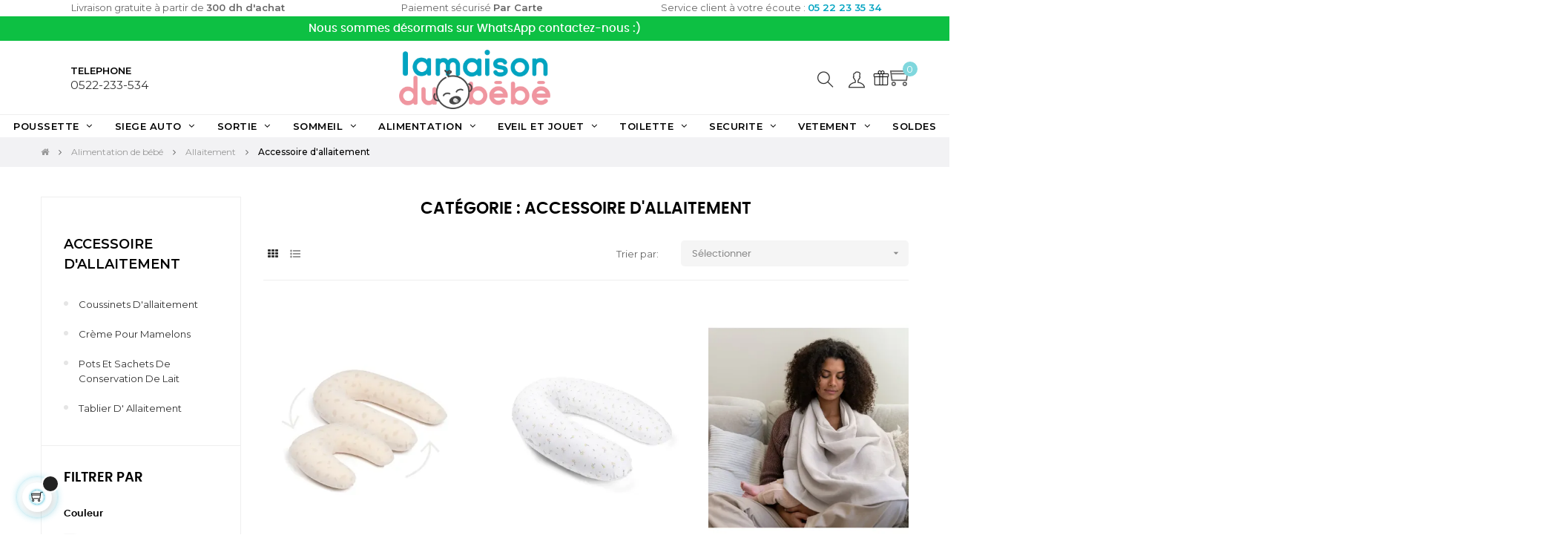

--- FILE ---
content_type: text/html; charset=utf-8
request_url: https://lamaisondubebe.ma/accessoire-d-allaitement-C122
body_size: 51647
content:
<!doctype html><html lang="fr-FR" class="default" ><head><meta charset="utf-8"><meta http-equiv="x-ua-compatible" content="ie=edge"><title>Accessoire d&#039;allaitement</title><meta name="description" content=""><meta name="keywords" content=""><link rel="canonical" href="https://lamaisondubebe.ma/accessoire-d-allaitement-C122"> <script type="application/ld+json">{
    "@context": "https://schema.org",
    "@type": "Organization",
    "name" : "La maison du bebe",
    "url" : "https://lamaisondubebe.ma/"
         ,"logo": {
        "@type": "ImageObject",
        "url":"https://lamaisondubebe.ma/img/logo-1681834407.jpg"
      }
      }</script> <script type="application/ld+json">{
    "@context": "https://schema.org",
    "@type": "WebPage",
    "isPartOf": {
      "@type": "WebSite",
      "url":  "https://lamaisondubebe.ma/",
      "name": "La maison du bebe"
    },
    "name": "Accessoire d&#039;allaitement",
    "url":  "https://lamaisondubebe.ma/accessoire-d-allaitement-C122"
  }</script> <script type="application/ld+json">{
      "@context": "https://schema.org",
      "@type": "BreadcrumbList",
      "itemListElement": [
                  {
            "@type": "ListItem",
            "position": 1,
            "name": "Accueil",
            "item": "https://lamaisondubebe.ma/"
          },                  {
            "@type": "ListItem",
            "position": 2,
            "name": "Alimentation de bébé",
            "item": "https://lamaisondubebe.ma/alimentation-de-bébé-C113"
          },                  {
            "@type": "ListItem",
            "position": 3,
            "name": "Allaitement",
            "item": "https://lamaisondubebe.ma/allaitement-C121"
          },                  {
            "@type": "ListItem",
            "position": 4,
            "name": "Accessoire d&#039;allaitement",
            "item": "https://lamaisondubebe.ma/accessoire-d-allaitement-C122"
          }              ]
    }</script> <script type="application/ld+json">{
    "@context": "https://schema.org",
    "@type": "ItemList",
    "itemListElement": [
          {
        "@type": "ListItem",
        "position": 1,
        "name": "Twisty 2in1 Petals Latte Doomoo",
        "url": "https://lamaisondubebe.ma/alimentation-de-bébé/twisty-2in1-petals-latte-doomoo-doomoo/13999"
      },          {
        "@type": "ListItem",
        "position": 2,
        "name": "coussin d allaitement et maternité buddy flower Yellow",
        "url": "https://lamaisondubebe.ma/coussinets-d-allaitement/coussin-d-allaitement-et-maternité-buddy-flower-yellow-doomoo/13809"
      },          {
        "@type": "ListItem",
        "position": 3,
        "name": "Tablier D&#039;allaitement Mom&#039;N Play Doomoo",
        "url": "https://lamaisondubebe.ma/allaitement/tablier-d-allaitement-mom-n-play-doomoo-doomoo/13254-6031#/111-couleur-rouge"
      },          {
        "@type": "ListItem",
        "position": 4,
        "name": "Pots de Conservation boite de 4x160ml Lansinoh",
        "url": "https://lamaisondubebe.ma/accessoire-d-allaitement/pots-de-conservation-boite-de-4x160ml-lansinoh-lansinoh/12138"
      },          {
        "@type": "ListItem",
        "position": 5,
        "name": "Coussinets d allaitement Lavables 4 unités Lansinoh",
        "url": "https://lamaisondubebe.ma/accessoire-d-allaitement/coussinets-d-allaitement-lavables-4-unites-lansinoh-lansinoh/11835"
      },          {
        "@type": "ListItem",
        "position": 6,
        "name": "Sachets de Conservation DODIE 270 ml (20 pcs)",
        "url": "https://lamaisondubebe.ma/accessoire-d-allaitement/sachets-de-conservation-dodie-270-ml-x20-dodie/10568"
      },          {
        "@type": "ListItem",
        "position": 7,
        "name": "Sachets de conservation de lait maternel twist (x40) Babymoov",
        "url": "https://lamaisondubebe.ma/pots-et-sachets-de-conservation-de-lait/sachets-de-conservation-de-lait-maternel-twist-x40-babymoov-babymoov/7657"
      },          {
        "@type": "ListItem",
        "position": 8,
        "name": "Soutien-gorge de grossesse et allaitement S Medela",
        "url": "https://lamaisondubebe.ma/accessoire-d-allaitement/soutien-gorge-de-grossesse-et-allaitement-s-medela-medela/5764"
      },          {
        "@type": "ListItem",
        "position": 9,
        "name": "tire lait adaptateur pour direct pump babymoov",
        "url": "https://lamaisondubebe.ma/pots-et-sachets-de-conservation-de-lait/tire-lait-adaptateur-pour-direct-pump-babymoov-babymoov/3615"
      },          {
        "@type": "ListItem",
        "position": 10,
        "name": "Sac isotherme Twist Babymoov",
        "url": "https://lamaisondubebe.ma/accessoire-biberon/sac-isotherme-twist-babymoov-babymoov/2579"
      },          {
        "@type": "ListItem",
        "position": 11,
        "name": "PORTE BIBERON NORMANDIE GRIS Pasito a Pasito",
        "url": "https://lamaisondubebe.ma/range-biberon/porte-biberon-normandie-gris-pasito-a-pasito/2104"
      },          {
        "@type": "ListItem",
        "position": 12,
        "name": "Soutien-gorge de grossesse et d Allaitement S Blanc Medela",
        "url": "https://lamaisondubebe.ma/allaitement/soutien-gorge-de-grossesse-et-d-allaitement-s-blanc-medela--medela/1766"
      }        ]
  }</script> <link rel="next" href="https://lamaisondubebe.ma/accessoire-d-allaitement-C122?page=2"><meta property="og:title" content="Accessoire d&#039;allaitement" /><meta property="og:description" content="" /><meta property="og:url" content="https://lamaisondubebe.ma/accessoire-d-allaitement-C122" /><meta property="og:site_name" content="La maison du bebe" /><meta property="og:type" content="website" /><meta name="viewport" content="width=device-width, initial-scale=1"><link rel="icon" type="image/vnd.microsoft.icon" href="https://lamaisondubebe.ma/img/favicon.ico?1718212117"><link rel="shortcut icon" type="image/x-icon" href="https://lamaisondubebe.ma/img/favicon.ico?1718212117"> <script type="text/javascript">var LEO_COOKIE_THEME = "AT_MOVIC_PANEL_CONFIG";
        var add_cart_error = "An error occurred while processing your request. Please try again";
        var ajaxsearch = "1";
        var appagebuilderToken = "3490879e4cddde45e4f8eebcdd1f6f72";
        var dm_hash = "0";
        var dm_mode = 1;
        var enable_dropdown_defaultcart = 1;
        var enable_flycart_effect = 1;
        var enable_notification = 0;
        var etsSeoFo = {"currentController":"category","isModuleController":false,"listCtlOverridden":["product","category","cms","cms_category","manufacturer","supplier"],"isDebug":false,"conf":{"removeId":false,"removeAttrAlias":false,"removeAttrIdAlias":false},"meta":{"title":"Accessoire d'allaitement","description":"","isForce":"","img_alt":"","canonical":"https:\/\/lamaisondubebe.ma\/accessoire-d-allaitement-C122","dataSeo":{"id_ets_seo_category":209,"id_category":122,"id_shop":1,"id_lang":2,"key_phrase":null,"minor_key_phrase":null,"allow_search":2,"allow_flw_link":1,"meta_robots_adv":null,"meta_keywords":null,"canonical_url":null,"seo_score":0,"readability_score":0,"score_analysis":null,"content_analysis":null,"social_title":null,"social_desc":null,"social_img":null},"params":[]}};
        var height_cart_item = "115";
        var leo_push = 0;
        var leo_search_url = "https:\/\/lamaisondubebe.ma\/module\/leoproductsearch\/productsearch";
        var leo_token = "3490879e4cddde45e4f8eebcdd1f6f72";
        var leoproductsearch_static_token = "3490879e4cddde45e4f8eebcdd1f6f72";
        var leoproductsearch_token = "2c2b3047362370b0474609706078faff";
        var lf_is_gen_rtl = false;
        var lps_show_product_img = "1";
        var lps_show_product_price = true;
        var lql_ajax_url = "https:\/\/lamaisondubebe.ma\/module\/leoquicklogin\/leocustomer";
        var lql_is_gen_rtl = false;
        var lql_module_dir = "\/modules\/leoquicklogin\/";
        var lql_myaccount_url = "https:\/\/lamaisondubebe.ma\/mon-compte";
        var lql_redirect = "1";
        var number_cartitem_display = 3;
        var numpro_display = "100";
        var prestashop = {"cart":{"products":[],"totals":{"total":{"type":"total","label":"Total","amount":0,"value":"0,00\u00a0MAD"},"total_including_tax":{"type":"total","label":"Total TTC\u00a0:","amount":0,"value":"0,00\u00a0MAD"},"total_excluding_tax":{"type":"total","label":"Total HT\u00a0:","amount":0,"value":"0,00\u00a0MAD"}},"subtotals":{"products":{"type":"products","label":"Sous-total","amount":0,"value":"0,00\u00a0MAD"},"discounts":null,"shipping":{"type":"shipping","label":"Livraison","amount":0,"value":""},"tax":{"type":"tax","label":"Taxes incluses","amount":0,"value":"0,00\u00a0MAD"}},"products_count":0,"summary_string":"0 articles","vouchers":{"allowed":1,"added":[]},"discounts":[],"minimalPurchase":0,"minimalPurchaseRequired":""},"currency":{"id":2,"name":"Dirham marocain","iso_code":"MAD","iso_code_num":"504","sign":"MAD"},"customer":{"lastname":null,"firstname":null,"email":null,"birthday":null,"newsletter":null,"newsletter_date_add":null,"optin":null,"website":null,"company":null,"siret":null,"ape":null,"is_logged":false,"gender":{"type":null,"name":null},"addresses":[]},"language":{"name":"Fran\u00e7ais","iso_code":"fr","locale":"fr-FR","language_code":"fr-FR","is_rtl":0,"date_format_lite":"d-m-Y","date_format_full":"d-m-Y H:i:s","id":2},"page":{"title":"","canonical":"https:\/\/lamaisondubebe.ma\/accessoire-d-allaitement-C122","meta":{"title":"Accessoire d'allaitement","description":"","keywords":null,"robots":"index"},"page_name":"category","body_classes":{"lang-fr":true,"lang-rtl":false,"country-MA":true,"currency-MAD":true,"layout-left-column":true,"page-category":true,"tax-display-enabled":true,"page-customer-account":false,"category-id-122":true,"category-Accessoire d'allaitement":true,"category-id-parent-121":true,"category-depth-level-4":true},"admin_notifications":[],"password-policy":{"feedbacks":{"0":"Tr\u00e8s faible","1":"Faible","2":"Moyenne","3":"Fort","4":"Tr\u00e8s fort","Straight rows of keys are easy to guess":"Les suites de touches sur le clavier sont faciles \u00e0 deviner","Short keyboard patterns are easy to guess":"Les mod\u00e8les courts sur le clavier sont faciles \u00e0 deviner.","Use a longer keyboard pattern with more turns":"Utilisez une combinaison de touches plus longue et plus complexe.","Repeats like \"aaa\" are easy to guess":"Les r\u00e9p\u00e9titions (ex. : \"aaa\") sont faciles \u00e0 deviner.","Repeats like \"abcabcabc\" are only slightly harder to guess than \"abc\"":"Les r\u00e9p\u00e9titions (ex. : \"abcabcabc\") sont seulement un peu plus difficiles \u00e0 deviner que \"abc\".","Sequences like abc or 6543 are easy to guess":"Sequences like \"abc\" or \"6543\" are easy to guess","Recent years are easy to guess":"Les ann\u00e9es r\u00e9centes sont faciles \u00e0 deviner.","Dates are often easy to guess":"Les dates sont souvent faciles \u00e0 deviner.","This is a top-10 common password":"Ce mot de passe figure parmi les 10 mots de passe les plus courants.","This is a top-100 common password":"Ce mot de passe figure parmi les 100 mots de passe les plus courants.","This is a very common password":"Ceci est un mot de passe tr\u00e8s courant.","This is similar to a commonly used password":"Ce mot de passe est similaire \u00e0 un mot de passe couramment utilis\u00e9.","A word by itself is easy to guess":"Un mot seul est facile \u00e0 deviner.","Names and surnames by themselves are easy to guess":"Les noms et les surnoms seuls sont faciles \u00e0 deviner.","Common names and surnames are easy to guess":"Les noms et les pr\u00e9noms courants sont faciles \u00e0 deviner.","Use a few words, avoid common phrases":"Utilisez quelques mots, \u00e9vitez les phrases courantes.","No need for symbols, digits, or uppercase letters":"Pas besoin de symboles, de chiffres ou de majuscules.","Avoid repeated words and characters":"\u00c9viter de r\u00e9p\u00e9ter les mots et les caract\u00e8res.","Avoid sequences":"\u00c9viter les s\u00e9quences.","Avoid recent years":"\u00c9vitez les ann\u00e9es r\u00e9centes.","Avoid years that are associated with you":"\u00c9vitez les ann\u00e9es qui vous sont associ\u00e9es.","Avoid dates and years that are associated with you":"\u00c9vitez les dates et les ann\u00e9es qui vous sont associ\u00e9es.","Capitalization doesn't help very much":"Les majuscules ne sont pas tr\u00e8s utiles.","All-uppercase is almost as easy to guess as all-lowercase":"Un mot de passe tout en majuscules est presque aussi facile \u00e0 deviner qu'un mot de passe tout en minuscules.","Reversed words aren't much harder to guess":"Les mots invers\u00e9s ne sont pas beaucoup plus difficiles \u00e0 deviner.","Predictable substitutions like '@' instead of 'a' don't help very much":"Predictable substitutions like \"@\" instead of \"a\" don't help very much","Add another word or two. Uncommon words are better.":"Ajoutez un autre mot ou deux. Pr\u00e9f\u00e9rez les mots peu courants."}}},"shop":{"name":"La maison du bebe","logo":"https:\/\/lamaisondubebe.ma\/img\/logo-1681834407.jpg","stores_icon":"https:\/\/lamaisondubebe.ma\/img\/logo_stores.png","favicon":"https:\/\/lamaisondubebe.ma\/img\/favicon.ico"},"core_js_public_path":"\/themes\/","urls":{"base_url":"https:\/\/lamaisondubebe.ma\/","current_url":"https:\/\/lamaisondubebe.ma\/accessoire-d-allaitement-C122","shop_domain_url":"https:\/\/lamaisondubebe.ma","img_ps_url":"https:\/\/lamaisondubebe.ma\/img\/","img_cat_url":"https:\/\/lamaisondubebe.ma\/img\/c\/","img_lang_url":"https:\/\/lamaisondubebe.ma\/img\/l\/","img_prod_url":"https:\/\/lamaisondubebe.ma\/img\/p\/","img_manu_url":"https:\/\/lamaisondubebe.ma\/img\/m\/","img_sup_url":"https:\/\/lamaisondubebe.ma\/img\/su\/","img_ship_url":"https:\/\/lamaisondubebe.ma\/img\/s\/","img_store_url":"https:\/\/lamaisondubebe.ma\/img\/st\/","img_col_url":"https:\/\/lamaisondubebe.ma\/img\/co\/","img_url":"https:\/\/lamaisondubebe.ma\/themes\/at_movic\/assets\/img\/","css_url":"https:\/\/lamaisondubebe.ma\/themes\/at_movic\/assets\/css\/","js_url":"https:\/\/lamaisondubebe.ma\/themes\/at_movic\/assets\/js\/","pic_url":"https:\/\/lamaisondubebe.ma\/upload\/","theme_assets":"https:\/\/lamaisondubebe.ma\/themes\/at_movic\/assets\/","pages":{"address":"https:\/\/lamaisondubebe.ma\/adresse","addresses":"https:\/\/lamaisondubebe.ma\/adresses","authentication":"https:\/\/lamaisondubebe.ma\/connexion","manufacturer":"https:\/\/lamaisondubebe.ma\/fabricants","cart":"https:\/\/lamaisondubebe.ma\/panier","category":"https:\/\/lamaisondubebe.ma\/index.php?controller=category","cms":"https:\/\/lamaisondubebe.ma\/index.php?controller=cms","contact":"https:\/\/lamaisondubebe.ma\/nous-contacter","discount":"https:\/\/lamaisondubebe.ma\/reduction","guest_tracking":"https:\/\/lamaisondubebe.ma\/suivi-commande-invite","history":"https:\/\/lamaisondubebe.ma\/historique-commandes","identity":"https:\/\/lamaisondubebe.ma\/identite","index":"https:\/\/lamaisondubebe.ma\/","my_account":"https:\/\/lamaisondubebe.ma\/mon-compte","order_confirmation":"https:\/\/lamaisondubebe.ma\/confirmation-commande","order_detail":"https:\/\/lamaisondubebe.ma\/index.php?controller=order-detail","order_follow":"https:\/\/lamaisondubebe.ma\/suivi-commande","order":"https:\/\/lamaisondubebe.ma\/index.php?controller=order","order_return":"https:\/\/lamaisondubebe.ma\/index.php?controller=order-return","order_slip":"https:\/\/lamaisondubebe.ma\/avoirs","pagenotfound":"https:\/\/lamaisondubebe.ma\/page-introuvable","password":"https:\/\/lamaisondubebe.ma\/recuperation-mot-de-passe","pdf_invoice":"https:\/\/lamaisondubebe.ma\/index.php?controller=pdf-invoice","pdf_order_return":"https:\/\/lamaisondubebe.ma\/index.php?controller=pdf-order-return","pdf_order_slip":"https:\/\/lamaisondubebe.ma\/index.php?controller=pdf-order-slip","prices_drop":"https:\/\/lamaisondubebe.ma\/index.php?controller=prices-drop","product":"https:\/\/lamaisondubebe.ma\/index.php?controller=product","registration":"https:\/\/lamaisondubebe.ma\/index.php?controller=registration","search":"https:\/\/lamaisondubebe.ma\/recherche","sitemap":"https:\/\/lamaisondubebe.ma\/plan-site","stores":"https:\/\/lamaisondubebe.ma\/magasins","supplier":"https:\/\/lamaisondubebe.ma\/fournisseur","brands":"https:\/\/lamaisondubebe.ma\/fabricants","register":"https:\/\/lamaisondubebe.ma\/index.php?controller=registration","order_login":"https:\/\/lamaisondubebe.ma\/index.php?controller=order&login=1"},"alternative_langs":[],"actions":{"logout":"https:\/\/lamaisondubebe.ma\/?mylogout="},"no_picture_image":{"bySize":{"cart_default":{"url":"https:\/\/lamaisondubebe.ma\/img\/p\/fr-default-cart_default.jpg","width":200,"height":250},"small_default":{"url":"https:\/\/lamaisondubebe.ma\/img\/p\/fr-default-small_default.jpg","width":200,"height":250},"home_default":{"url":"https:\/\/lamaisondubebe.ma\/img\/p\/fr-default-home_default.jpg","width":400,"height":500},"large_default":{"url":"https:\/\/lamaisondubebe.ma\/img\/p\/fr-default-large_default.jpg","width":800,"height":800},"medium_default":{"url":"https:\/\/lamaisondubebe.ma\/img\/p\/fr-default-medium_default.jpg","width":800,"height":1000}},"small":{"url":"https:\/\/lamaisondubebe.ma\/img\/p\/fr-default-cart_default.jpg","width":200,"height":250},"medium":{"url":"https:\/\/lamaisondubebe.ma\/img\/p\/fr-default-home_default.jpg","width":400,"height":500},"large":{"url":"https:\/\/lamaisondubebe.ma\/img\/p\/fr-default-medium_default.jpg","width":800,"height":1000},"legend":""}},"configuration":{"display_taxes_label":true,"display_prices_tax_incl":true,"is_catalog":false,"show_prices":true,"opt_in":{"partner":false},"quantity_discount":{"type":"discount","label":"Remise sur prix unitaire"},"voucher_enabled":1,"return_enabled":0},"field_required":[],"breadcrumb":{"links":[{"title":"Accueil","url":"https:\/\/lamaisondubebe.ma\/"},{"title":"Alimentation de b\u00e9b\u00e9","url":"https:\/\/lamaisondubebe.ma\/alimentation-de-b\u00e9b\u00e9-C113"},{"title":"Allaitement","url":"https:\/\/lamaisondubebe.ma\/allaitement-C121"},{"title":"Accessoire d'allaitement","url":"https:\/\/lamaisondubebe.ma\/accessoire-d-allaitement-C122"}],"count":4},"link":{"protocol_link":"https:\/\/","protocol_content":"https:\/\/"},"time":1768817739,"static_token":"3490879e4cddde45e4f8eebcdd1f6f72","token":"2c2b3047362370b0474609706078faff","debug":false};
        var prestashopFacebookAjaxController = "https:\/\/lamaisondubebe.ma\/module\/ps_facebook\/Ajax";
        var psemailsubscription_subscription = "https:\/\/lamaisondubebe.ma\/module\/ps_emailsubscription\/subscription";
        var psr_icon_color = "#00B9D9";
        var show_popup = 0;
        var ssIsCeInstalled = true;
        var text_no_product = "Don't have products";
        var text_results_count = "results";
        var type_dropdown_defaultcart = "dropdown";
        var type_flycart_effect = "fade";
        var url_leoproductattribute = "https:\/\/lamaisondubebe.ma\/module\/leofeature\/LeoProductAttribute";
        var width_cart_item = "265";</script> <script type="text/javascript">var choosefile_text = "Choisir le fichier";
	var turnoff_popup_text = "Ne plus afficher ce popup";
	
	var size_item_quickview = 82;
	var style_scroll_quickview = 'vertical';
	
	var size_item_page = 113;
	var style_scroll_page = 'horizontal';
	
	var size_item_quickview_attr = 101;	
	var style_scroll_quickview_attr = 'vertical';
	
	var size_item_popup = 160;
	var style_scroll_popup = 'vertical';</script> <link rel="stylesheet" href="https://lamaisondubebe.ma/themes/at_movic/assets/css/theme.css" media="all"><link rel="stylesheet" href="https://lamaisondubebe.ma/modules/blockreassurance/views/dist/front.css" media="all"><link rel="stylesheet" href="https://lamaisondubebe.ma/modules/ps_socialfollow/views/css/ps_socialfollow.css" media="all"><link rel="stylesheet" href="https://lamaisondubebe.ma/themes/at_movic/modules/ps_searchbar/ps_searchbar.css" media="all"><link rel="stylesheet" href="https://lamaisondubebe.ma/modules/ps_facetedsearch/views/dist/front.css" media="all"><link rel="stylesheet" href="https://lamaisondubebe.ma/modules/creativeelements/views/css/frontend.min.css?v=2.9.14" media="all"><link rel="stylesheet" href="https://lamaisondubebe.ma/modules/creativeelements/views/css/ce/2020201.css?v=1683655351" media="all"><link rel="stylesheet" href="https://fonts.googleapis.com/css?family=Montserrat:100,100italic,200,200italic,300,300italic,400,400italic,500,500italic,600,600italic,700,700italic,800,800italic,900,900italic&amp;display=swap" media="all"><link rel="stylesheet" href="https://lamaisondubebe.ma/modules/creativeelements/views/lib/font-awesome/css/regular.min.css?v=6.2" media="all"><link rel="stylesheet" href="https://lamaisondubebe.ma/modules/creativeelements/views/lib/font-awesome/css/brands.min.css?v=6.2" media="all"><link rel="stylesheet" href="https://lamaisondubebe.ma/modules/creativeelements/views/lib/animations/animations.min.css?v=2.9.14" media="all"><link rel="stylesheet" href="https://lamaisondubebe.ma/modules/creativeelements/views/lib/ceicons/ceicons.min.css?v=2.9.14" media="all"><link rel="stylesheet" href="https://lamaisondubebe.ma/modules/creativeelements/views/css/ce/1-global.css?v=1681921827" media="all"><link rel="stylesheet" href="https://lamaisondubebe.ma/themes/at_movic/modules/leobootstrapmenu/views/css/megamenu.css" media="all"><link rel="stylesheet" href="https://lamaisondubebe.ma/themes/at_movic/modules/leobootstrapmenu/views/css/leomenusidebar.css" media="all"><link rel="stylesheet" href="https://lamaisondubebe.ma/themes/at_movic/modules/leoslideshow/views/css/typo/typo.css" media="all"><link rel="stylesheet" href="https://lamaisondubebe.ma/themes/at_movic/modules/leoslideshow/views/css/iView/iview.css" media="all"><link rel="stylesheet" href="https://lamaisondubebe.ma/themes/at_movic/modules/leoslideshow/views/css/iView/skin_4_responsive/style.css" media="all"><link rel="stylesheet" href="https://lamaisondubebe.ma/modules/leoquicklogin/views/css/front.css" media="all"><link rel="stylesheet" href="https://lamaisondubebe.ma/modules/leoquicklogin/views/css/font-awesome.min.css" media="all"><link rel="stylesheet" href="https://lamaisondubebe.ma/themes/at_movic/modules/leoblog/views/css/leoblog.css" media="all"><link rel="stylesheet" href="https://lamaisondubebe.ma/modules/leofeature/views/css/jquery.mCustomScrollbar.css" media="all"><link rel="stylesheet" href="https://lamaisondubebe.ma/themes/at_movic/modules/leofeature/views/css/front.css" media="all"><link rel="stylesheet" href="https://lamaisondubebe.ma/modules/ets_seo/views/css/front.css" media="all"><link rel="stylesheet" href="https://lamaisondubebe.ma/modules/blockgiftlistproplus/views/css/wishlist_dd.css" media="all"><link rel="stylesheet" href="https://lamaisondubebe.ma/modules/blockgiftlistproplus/views/css/params.css" media="all"><link rel="stylesheet" href="https://lamaisondubebe.ma/modules/blockgiftlistproplus/views/css/basic-bootstrap.css" media="all"><link rel="stylesheet" href="https://lamaisondubebe.ma/modules/blockgiftlistproplus/views/css/myaccount_wlp.css" media="all"><link rel="stylesheet" href="https://lamaisondubebe.ma/modules/advancedpopupcreator/views/css/advancedpopup-front.css" media="all"><link rel="stylesheet" href="https://lamaisondubebe.ma/modules/advancedpopupcreator/lib/fancybox/jquery.fancybox-transitions.css" media="all"><link rel="stylesheet" href="https://lamaisondubebe.ma/js/jquery/ui/themes/base/minified/jquery-ui.min.css" media="all"><link rel="stylesheet" href="https://lamaisondubebe.ma/js/jquery/ui/themes/base/minified/jquery.ui.theme.min.css" media="all"><link rel="stylesheet" href="https://lamaisondubebe.ma/js/jquery/plugins/fancybox/jquery.fancybox.css" media="all"><link rel="stylesheet" href="https://lamaisondubebe.ma/modules/blockgrouptop/views/css/blockgrouptop.css" media="all"><link rel="stylesheet" href="https://lamaisondubebe.ma/themes/at_movic/modules/leoproductsearch/views/css/leosearch.css" media="all"><link rel="stylesheet" href="https://lamaisondubebe.ma/modules/leoproductsearch/views/css/jquery.autocomplete_productsearch.css" media="all"><link rel="stylesheet" href="https://lamaisondubebe.ma/themes/at_movic/assets/css/custom.css" media="all"><link rel="stylesheet" href="https://lamaisondubebe.ma/themes/at_movic/modules/appagebuilder/views/css/owl.carousel.css" media="all"><link rel="stylesheet" href="https://lamaisondubebe.ma/themes/at_movic/modules/appagebuilder/views/css/owl.theme.css" media="all"><link rel="stylesheet" href="https://lamaisondubebe.ma/themes/at_movic/modules/appagebuilder/views/css/slick-theme.css" media="all"><link rel="stylesheet" href="https://lamaisondubebe.ma/themes/at_movic/modules/appagebuilder/views/css/slick.css" media="all"><link rel="stylesheet" href="https://lamaisondubebe.ma/modules/appagebuilder/views/css/lightgallery.min.css" media="all"><link rel="stylesheet" href="https://lamaisondubebe.ma/themes/at_movic/modules/appagebuilder/views/css/ApImageHotspot.css" media="all"><link rel="stylesheet" href="https://lamaisondubebe.ma/themes/at_movic/modules/appagebuilder/views/css/styles.css" media="all"><link rel="stylesheet" href="https://lamaisondubebe.ma/modules/appagebuilder/views/css/unique.css" media="all"><link rel="stylesheet" href="https://lamaisondubebe.ma/themes/at_movic/modules/appagebuilder/views/css/fonts-cuttom2-1.css" media="all"><link rel="stylesheet" href="https://lamaisondubebe.ma/themes/at_movic/modules/appagebuilder/views/css/profiles/profile1910901106.css" media="all"> <script>var ceFrontendConfig = {"environmentMode":{"edit":false,"wpPreview":false},"is_rtl":false,"breakpoints":{"xs":0,"sm":480,"md":768,"lg":1025,"xl":1440,"xxl":1600},"version":"2.9.14","urls":{"assets":"\/modules\/creativeelements\/views\/"},"productQuickView":0,"settings":{"page":[],"general":{"elementor_global_image_lightbox":"1","elementor_lightbox_enable_counter":"yes","elementor_lightbox_enable_fullscreen":"yes","elementor_lightbox_enable_zoom":"yes","elementor_lightbox_title_src":"title","elementor_lightbox_description_src":"caption"},"editorPreferences":[]},"post":{"id":"122040201","title":"Accessoire%20d%27allaitement","excerpt":""}};</script> <link rel="preload" href="/modules/creativeelements/views/lib/ceicons/fonts/ceicons.woff2?fj664s" as="font" type="font/woff2" crossorigin>  <script type="text/javascript">var sp_link_base ='https://lamaisondubebe.ma';</script> <script type="text/javascript">function renderDataAjax(jsonData)
{
    for (var key in jsonData) {
	    if(key=='java_script')
        {
            $('body').append(jsonData[key]);
        }
        else
            if($('#ets_speed_dy_'+key).length)
            {
                if($('#ets_speed_dy_'+key+' #layer_cart').length)
                {
                    $('#ets_speed_dy_'+key).before($('#ets_speed_dy_'+key+' #layer_cart').clone());
                    $('#ets_speed_dy_'+key+' #layer_cart').remove();
                    $('#layer_cart').before('<div class="layer_cart_overlay"></div>');
                }
                $('#ets_speed_dy_'+key).replaceWith(jsonData[key]);  
            }
              
    }
    if($('#header .shopping_cart').length && $('#header .cart_block').length)
    {
        var shopping_cart = new HoverWatcher('#header .shopping_cart');
        var cart_block = new HoverWatcher('#header .cart_block');
        $("#header .shopping_cart a:first").hover(
    		function(){
    			if (ajaxCart.nb_total_products > 0 || parseInt($('.ajax_cart_quantity').html()) > 0)
    				$("#header .cart_block").stop(true, true).slideDown(450);
    		},
    		function(){
    			setTimeout(function(){
    				if (!shopping_cart.isHoveringOver() && !cart_block.isHoveringOver())
    					$("#header .cart_block").stop(true, true).slideUp(450);
    			}, 200);
    		}
    	);
    }
    if(typeof jsonData.custom_js!== undefined && jsonData.custom_js)
        $('head').append('<script src="'+sp_link_base+'/modules/ets_superspeed/views/js/script_custom.js">');
}</script> <style>.layered_filter_ul .radio,.layered_filter_ul .checkbox {
    display: inline-block;
}
.ets_speed_dynamic_hook .cart-products-count{
    display:none!important;
}
.ets_speed_dynamic_hook .ajax_cart_quantity ,.ets_speed_dynamic_hook .ajax_cart_product_txt,.ets_speed_dynamic_hook .ajax_cart_product_txt_s{
    display:none!important;
}
.ets_speed_dynamic_hook .shopping_cart > a:first-child:after {
    display:none!important;
}</style><script type="text/javascript">var FancyboxI18nClose = "Fermer";
	var FancyboxI18nNext = "Prochain";
	var FancyboxI18nPrev = "précédent";
	var current_link = "http://lamaisondubebe.ma/";		
	var currentURL = window.location;
	currentURL = String(currentURL);
	currentURL = currentURL.replace("https://","").replace("http://","").replace("www.","").replace( /#\w*/, "" );
	current_link = current_link.replace("https://","").replace("http://","").replace("www.","");
	var text_warning_select_txt = "S'il vous plaît sélectionner un pour supprimer?";
	var text_confirm_remove_txt = "Etes-vous sûr de retirer de pied de page?";
	var close_bt_txt = "Fermer";
	var list_menu = [];
	var list_menu_tmp = {};
	var list_tab = [];
	var isHomeMenu = 0;</script> <script async src="https://www.googletagmanager.com/gtag/js?id=G-EYJ5S04SZ1"></script> <script>window.dataLayer = window.dataLayer || [];
    function gtag(){dataLayer.push(arguments);}
    gtag('js', new Date());
    gtag(
      'config',
      'G-EYJ5S04SZ1',
      {
        'debug_mode':false
                              }
    );</script> <meta property="og:url" content="https://lamaisondubebe.ma/accessoire-d-allaitement-C122" /><meta property="og:title" content="Accessoire d&#039;allaitement" /><meta property="og:description" content="" /><meta property="og:image" content="https://lamaisondubebe.ma/img/social/168424231679409.png" /><meta property="og:type" content="article" /><meta property="article:publisher" content="https://www.facebook.com/maisondubebemaroc/" /><meta name="twitter:title" content="Accessoire d&#039;allaitement"><meta name="twitter:description" content=""><meta name="twitter:image" content="https://lamaisondubebe.ma/img/social/168424231679409.png"><meta name="twitter:card" content="summary_large_image"><meta name="google-site-verification" content="googlef77711aa0f296afb" /> <script type='application/ld+json' class='ets-seo-schema-graph--main'>{"@context":"https://schema.org","@graph":[{"@type":"WebSite","@id":"https://lamaisondubebe.ma/#website","url":"https://lamaisondubebe.ma/","name":"La maison du bebe","potentialAction":{"@type":"SearchAction","target":"https://lamaisondubebe.ma/search?s={search_term_string}","query-input":"required name=search_term_string"}},{"@type":"Organization","@id":"https://lamaisondubebe.ma/#organization","name":"lamaisondubebe","url":"https://lamaisondubebe.ma/","sameAs":["https://www.facebook.com/maisondubebemaroc/","https://instagram.com/la_maison_du_bebe","https://www.youtube.com/channel/UCH3DPn8FG_ZMQGg7WPv769g"],"logo":{"@type":"ImageObject","@id":"https://lamaisondubebe.ma/#logo","url":"https://lamaisondubebe.ma/img/social/168424231679409.png","caption":"lamaisondubebe"},"image":{"@id":"https://lamaisondubebe.ma/#logo"}},{"@type":"BreadcrumbList","@id":"https://lamaisondubebe.ma/#breadcrumb","itemListElement":[{"@type":"ListItem","position":1,"item":{"@type":"WebPage","name":"Home","@id":"https://lamaisondubebe.ma/","url":"https://lamaisondubebe.ma/"}},{"@type":"ListItem","position":2,"item":{"@type":"WebPage","name":"Accessoire d'allaitement","@id":"https://lamaisondubebe.ma/accessoire-d-allaitement-C122","url":"https://lamaisondubebe.ma/accessoire-d-allaitement-C122"}}]}]}</script>  <script>const dfLayerOptions = {
      installationId: "e9a1eaef-f8bd-49b2-b2db-f27d265f489c",
      zone: "us1",
      language: "fr-fr",
      currency: "MAD"
    };
    (function (l, a, y, e, r, s) {
      r = l.createElement(a); r.onload = e; r.async = 1; r.src = y;
      s = l.getElementsByTagName(a)[0]; s.parentNode.insertBefore(r, s);
    })(document, 'script', 'https://cdn.doofinder.com/livelayer/1/js/loader.min.js', function () {
      doofinderLoader.load(dfLayerOptions);
    });

    document.addEventListener('doofinder.cart.add', function(event) {

      const checkIfCartItemHasVariation = (cartObject) => {
        return (cartObject.item_id === cartObject.grouping_id) ? false : true;
      };

      /**
      * Returns only ID from string
      */
      const sanitizeVariationID = (variationID) => {
        return variationID.replace(/\D/g, "")
      };

      doofinderManageCart({
        cartURL          : "https://lamaisondubebe.ma/panier",  /* required for prestashop 1.7, in previous versions it will be empty. */
        cartToken        : "3490879e4cddde45e4f8eebcdd1f6f72",
        productID        : checkIfCartItemHasVariation(event.detail) ? event.detail.grouping_id : event.detail.item_id,
        customizationID  : checkIfCartItemHasVariation(event.detail) ? sanitizeVariationID(event.detail.item_id) : 0,   /* If there are no combinations, the value will be 0 */
        quantity         : event.detail.amount,
        statusPromise    : event.detail.statusPromise,
        itemLink         : event.detail.link
      });
    });</script> <meta name="google-site-verification" content="uT15wDcm4D_T5xXLkNZxOGBfO6nhKAiVeUVa9hCOuuM" /><style>.iconaw {width:1em;height:1em}</style> <script type="text/javascript" style="display: none">//Common vars
    var apc_link = "https://lamaisondubebe.ma/module/advancedpopupcreator/popup";
    var apc_token = "3490879e4cddde45e4f8eebcdd1f6f72";
    var apc_product = "0";
    var apc_category = "122";
    var apc_supplier = "0";
    var apc_manufacturer = "0";
    var apc_cms = "";
    var apc_controller = "category";
    var apc_exit_popups = 1;</script>  <script>/**
	 * List functions will run when document.ready()
	 */
	var ap_list_functions = [];
	/**
	 * List functions will run when window.load()
	 */
	var ap_list_functions_loaded = [];

	/**
	 * List functions will run when document.ready() for theme
	 */

	var products_list_functions = [];</script> <script type='text/javascript'>var leoOption = {
		category_qty:1,
		product_list_image:1,
		product_one_img:0,
		productCdown: 0,
		productColor: 0,
		homeWidth: 400,
		homeheight: 500,
	}

	ap_list_functions.push(function(){
		if (typeof $.LeoCustomAjax !== "undefined" && $.isFunction($.LeoCustomAjax)) {
			var leoCustomAjax = new $.LeoCustomAjax();
			leoCustomAjax.processAjax();
		}
	});</script> <script type="text/javascript">(function() {
        window.sib = {
            equeue: [],
            client_key: "otnise4vtfebz9e2brid1oxc"
        };

    
        window.sendinblue = { } ;
        for (var j = ['track', 'identify', 'trackLink', 'page'], i = 0; i < j.length; i++) {
            (function(k) {
                window.sendinblue[k] = function() {
                    var arg = Array.prototype.slice.call(arguments);
                    (window.sib[k] || function() {
                        var t = { } ;
                        t[k] = arg;
                        window.sib.equeue.push(t);
                    })(arg[0], arg[1], arg[2]);
                };
            })(j[i]);
        }
        var n = document.createElement("script"),
            i = document.getElementsByTagName("script")[0];
        n.type = "text/javascript", n.id = "sendinblue-js", n.async = !0, n.src = "https://sibautomation.com/sa.js?plugin=prestashop&key=" + window.sib.client_key, i.parentNode.insertBefore(n, i), window.sendinblue.page();
    })();</script> </head><body id="category" class="lang-fr country-ma currency-mad layout-left-column page-category tax-display-enabled category-id-122 category-accessoire-d-allaitement category-id-parent-121 category-depth-level-4 elementor-page elementor-page-122040201 fullwidth"> <noscript><iframe src="https://www.googletagmanager.com/ns.html?id=GTM-5MG4RNX" height="0" width="0" style="display:none;visibility:hidden"></iframe></noscript> <script>var google_client_id= "808433828987-fisjhfsfst13o4jpg8e2h1k34702g48t.apps.googleusercontent.com";</script> <script src="https://accounts.google.com/gsi/client" async defer></script> <main id="page"> <header id="header"><div class="header-banner"><div class="container"><div class="inner"><div class="wrapper" ><div class="tophead"><div class="row hidden-md-down ApRow has-bg bg-boxed" style="background: no-repeat;" data-bg_data=" no-repeat" ><div class="col-xl-4 col-lg-4 col-md-4 col-sm-6 col-xs-6 col-sp-6 hidden-sm-down ApColumn " ><div class="block ApHtml"><div class="block_content"><div class="marketingContent" style="text-align: center;" data-mce-style="text-align: center;"><span class="marketingLogo fi-shipping-express"></span> <span class="marketingText ff2" style="text-align: center;" data-mce-style="text-align: center;">Livraison gratuite à partir de <strong>300 dh d'achat</strong></span></div></div></div></div><div class="col-xl-4 col-lg-4 col-md-4 col-sm-6 col-xs-6 col-sp-6 hidden-sm-down ApColumn " ><div class="block ApHtml"><div class="block_content"><div class="marketingContent" style="text-align: center;" data-mce-style="text-align: center;"><span class="marketingLogo fi-payment-card"></span> <span class="marketingText ff2" style="text-align: center;" data-mce-style="text-align: center;">Paiement sécurisé <strong>Par Carte</strong> <span class="hidden-before-md">&nbsp;</span> </span></div></div></div></div><div class="col-xl-4 col-lg-4 col-md-4 col-sm-4 col-xs-4 col-sp-4 hidden-sm-down ApColumn " ><div class="block ApHtml"><div class="block_content"><div class="marketingContent fr" style="text-align: center;" data-mce-style="text-align: center;"><span class="marketingLogo fi-favourite"></span> <span class="marketingText ff2" style="text-align: center;" data-mce-style="text-align: center;">Service client à votre écoute : <a href="tel:00212522233534" style="color:#00a4c1;text-decoration:none" data-mce-href="tel:00212522233534" data-mce-style="color: #00a4c1; text-decoration: none;"><strong>05 22 23 35 34</strong></a></span></div></div></div></div></div></div></div></div></div></div><nav class="header-nav"><div class="topnav"><div class="inner"></div></div><div class="bottomnav"><div class="inner"><div class="wrapper" style="background: #0dc043 no-repeat" ><div class="container"><div class="row box-voganav3 ApRow has-bg bg-fullwidth-container" style="min-height: 5px;" ><div class="col-sm-12 col-xs-12 col-sp-12 col-md-12 col-lg-12 col-xl-12 ApColumn " ><div class="block ApHtml"><div class="block_content"><div style="color: #ffffff; font-weight: 500 !important; font-size: 15px;" class="montserrat-font" data-mce-style="color: #ffffff; font-weight: 500 !important; font-size: 15px;">Nous sommes désormais sur WhatsApp contactez-nous :)<a href="https://wa.me/212662800715?text=Bonjour, je voudrais en savoir plus sur vos services.Pouvez-vous m'aider ?" style="position: absolute; width: 100%; height: 100%; top: 0; left: 0;" data-mce-href="https://wa.me/212662800715?text=Bonjour, je voudrais en savoir plus sur vos services.Pouvez-vous m'aider ?" data-mce-style="position: absolute; width: 100%; height: 100%; top: 0; left: 0;"></a></div></div></div></div></div></div></div></div></div> </nav><div class="header-top"><div class="inner"><div class="row box-vogatop3 ApRow has-bg bg-boxed" style="background: no-repeat;" data-bg_data=" no-repeat" ><div class="col-xl-4 col-lg-4 col-md-4 col-sm-4 col-xs-4 col-sp-4 col-left ApColumn " ><div class="block ApRawHtml"><div class="cus-vogacall"> <i class="fa fa-phone-alt"></i><p><strong><span style="color:black;">TELEPHONE</span></strong></p><p><a href="tel:0522233534" title="Appelez-nous">0522-233-534</a></p></div></div></div><div class="col-xl-4 col-lg-4 col-md-4 col-sm-4 col-xs-4 col-sp-4 col-center ApColumn " ><div class="h-logo"> <a href="https://lamaisondubebe.ma/"> <img class="img-fluid" src="https://lamaisondubebe.ma/img/logo-1681834407.jpg" alt="La maison du bebe"> </a></div></div><div class="col-xl-4 col-lg-4 col-md-4 col-sm-4 col-xs-4 col-sp-4 col-right ApColumn " ><div id="search_widget" class="search-widget js-dropdown popup-over" data-search-controller-url="//lamaisondubebe.ma/recherche"> <a href="javascript:void(0)" data-toggle="dropdown" class="float-xs-right popup-title"> <i class="ti-search icons"></i> </a><form method="get" action="//lamaisondubebe.ma/recherche" class="popup-content dropdown-menu"><div class="search-inner"> <input type="hidden" name="controller" value="search"> <input type="text" name="s" value="" placeholder="Chercher" aria-label="Chercher"> <button type="submit"> <i class="ti-search icons"></i> </button></div></form></div><div id="leo_block_top" class="popup-over dropdown js-dropdown"> <a href="javascript:void(0)" data-toggle="dropdown" class="popup-title" title=""> <i class="ti-user"></i> </a><div class="popup-content dropdown-menu"><ul class="user-info"><li> <a class="signin leo-quicklogin" data-enable-sociallogin="enable" data-type="popup" data-layout="login" href="javascript:void(0)" title="Connectez-vous à votre compte client" rel="nofollow" > <i class="ti-lock"></i> <span>Se connecter</span> </a></li><li> <a class="register leo-quicklogin" data-enable-sociallogin="enable" data-type="popup" data-layout="register" href="javascript:void(0)" title="Connectez-vous à votre compte client" rel="nofollow" > <i class="ti-user"></i> <span>S'enregistrer</span> </a></li></ul><div class="language-selector"> <span>Langue</span><ul class="link"><li class="current" > <a href="https://lamaisondubebe.ma/accessoire-d-allaitement-C122" class="dropdown-item" title="Français"> <span class="lang-img"><img src="/img/l/2.jpg" alt="fr" width="16" height="11" /></span> <span class="lang-name">fr</span> </a></li></ul></div><div class="currency-selector"> <span>Monnaie</span><ul class="link"><li class="current" > <a title="Dirham marocain" rel="nofollow" href="https://lamaisondubebe.ma/accessoire-d-allaitement-C122?SubmitCurrency=1&amp;id_currency=2" class="dropdown-item"> <span class="cur-code">MAD</span> <span class="cur-name">MAD</span> </a></li></ul></div></div></div><div class="block ApHtml"><div class="block_content"><p><a data-mce-href="https://lamaisondubebe.ma/liste-de-naissance-P20" href="https://lamaisondubebe.ma/liste-de-naissance-P20" data-mce-selected="inline-boundary"><img src="https://lamaisondubebe.ma/img/cms/HOME/cadeau.png" alt="" width="24" height="24" data-mce-src="https://lamaisondubebe.ma/img/cms/HOME/cadeau.png"></a></p></div></div><div id="_desktop_cart"><div class="blockcart cart-preview leo-blockcart show-leo-loading inactive" data-refresh-url="//lamaisondubebe.ma/module/ps_shoppingcart/ajax" ><div class="header"> <i class="ti-shopping-cart"></i> <span class="cart-products-count">0</span></div></div></div></div></div><div class="row box-vogamenu3 ApRow has-bg bg-boxed" style="background: #FFFFFFF no-repeat;" data-bg_data=" #FFFFFFF no-repeat" ><div class="col-xl-12 col-lg-12 col-md-12 col-sm-12 col-xs-12 col-sp-12 ApColumn " ><div id="memgamenu-form_34913970587214115" class="ApMegamenu"> <nav data-megamenu-id="34913970587214115" class="leo-megamenu cavas_menu navbar navbar-default enable-canvas " role="navigation"><div class="navbar-header"> <button type="button" class="navbar-toggler hidden-lg-up" data-toggle="collapse" data-target=".megamenu-off-canvas-34913970587214115"> <span class="sr-only">Basculer la navigation</span> &#9776; </button></div><div class="leo-top-menu collapse navbar-toggleable-md megamenu-off-canvas megamenu-off-canvas-34913970587214115"><ul class="nav navbar-nav megamenu horizontal"><li data-menu-type="category" class="nav-item parent dropdown aligned-fullwidth leo-1" > <a class="nav-link dropdown-toggle has-category" data-toggle="dropdown" href="https://lamaisondubebe.ma/poussette-C95" target="_self"> <span class="menu-title">POUSSETTE</span> </a> <b class="caret"></b><div class="dropdown-sub dropdown-menu" style="width:1200px"><div class="dropdown-menu-inner"><div class="row"><div class="mega-col col-md-3" ><div class="mega-col-inner "><div class="leo-widget" data-id_widget="1682079024"><div class="widget-subcategories"><div class="widget-inner"><div class="menu-title"> <a href="https://lamaisondubebe.ma/poussette-compacte-C100" title="Poussette compacte" class="img"> Poussette compacte </a></div><ul></ul></div></div></div><div class="leo-widget" data-id_widget="1682078996"><div class="widget-subcategories"><div class="widget-inner"><div class="menu-title"> <a href="https://lamaisondubebe.ma/poussette-tout-terrain-C912" title="Poussette tout terrain" class="img"> Poussette tout terrain </a></div><ul></ul></div></div></div><div class="leo-widget" data-id_widget="1682078836"><div class="widget-subcategories"><div class="widget-inner"><div class="menu-title"> <a href="https://lamaisondubebe.ma/pack-poussette-C860" title="Pack poussette" class="img"> Pack poussette </a></div><ul><li class="clearfix level2 dropdown"> <a href="https://lamaisondubebe.ma/poussette-duo-C97" title="Poussette Duo" class="img"> Poussette Duo </a></li><li class="clearfix level2 dropdown"> <a href="https://lamaisondubebe.ma/poussette-trio-C98" title="Poussette Trio" class="img"> Poussette Trio </a></li></ul></div></div></div><div class="leo-widget" data-id_widget="1682079054"><div class="widget-subcategories"><div class="widget-inner"><div class="menu-title"> <a href="https://lamaisondubebe.ma/poussette-pour-jumeaux-C99" title="Poussette pour jumeaux" class="img"> Poussette pour jumeaux </a></div><ul></ul></div></div></div><div class="leo-widget" data-id_widget="1682082915"><div class="widget-subcategories"><div class="widget-inner"><div class="menu-title"> <a href="https://lamaisondubebe.ma/nacelle-landau-bebe-C103" title="Nacelle Landau bébé" class="img"> Nacelle Landau bébé </a></div><ul></ul></div></div></div></div></div><div class="mega-col col-md-3" ><div class="mega-col-inner "><div class="leo-widget" data-id_widget="1683129401"><div class="widget-subcategories"><div class="widget-inner"><div class="menu-title"> <a href="https://lamaisondubebe.ma/poussette-maxi-cosi-C774" title="Poussette Maxi cosi" class="img"> Poussette Maxi cosi </a></div><ul></ul></div></div></div><div class="leo-widget" data-id_widget="1683058223"><div class="widget-subcategories"><div class="widget-inner"><div class="menu-title"> <a href="https://lamaisondubebe.ma/poussettes-chicco-C775" title="POUSSETTES CHICCO" class="img"> POUSSETTES CHICCO </a></div><ul></ul></div></div></div><div class="leo-widget" data-id_widget="1683058068"><div class="widget-subcategories"><div class="widget-inner"><div class="menu-title"> <a href="https://lamaisondubebe.ma/poussette-yoyo-babyzen-C966" title="POUSSETTE YOYO BABYZEN" class="img"> POUSSETTE YOYO BABYZEN </a></div><ul><li class="clearfix level2 dropdown"> <a href="https://lamaisondubebe.ma/chassis-poussette-C1004" title="Chassis poussette" class="img"> Chassis poussette </a></li><li class="clearfix level2 dropdown"> <a href="https://lamaisondubebe.ma/pack-naissance-0-C1005" title="Pack naissance 0+" class="img"> Pack naissance 0+ </a></li><li class="clearfix level2 dropdown"> <a href="https://lamaisondubebe.ma/pack-6-C1006" title="Pack 6+" class="img"> Pack 6+ </a></li><li class="clearfix level2 dropdown"> <a href="https://lamaisondubebe.ma/adaptateurs-pour-siège-auto-yoyo-C1007" title="Adaptateurs pour siège auto - yoyo" class="img"> Adaptateurs pour siège auto - yoyo </a></li><li class="clearfix level2 dropdown"> <a href="https://lamaisondubebe.ma/accessoires-pour-poussette-yoyo-C1008" title="Accessoires pour poussette yoyo" class="img"> Accessoires pour poussette yoyo </a></li></ul></div></div></div></div></div><div class="mega-col col-md-3" ><div class="mega-col-inner "><div class="leo-widget" data-id_widget="1682078912"><div class="widget-subcategories"><div class="widget-inner"><div class="menu-title"> <a href="https://lamaisondubebe.ma/accessoires-poussettes-C96" title="Accessoires poussettes" class="img"> Accessoires poussettes </a></div><ul><li class="clearfix level2 dropdown"> <a href="https://lamaisondubebe.ma/pare-soleil-C284" title="Pare-soleil" class="img"> Pare-soleil </a></li><li class="clearfix level2 dropdown"> <a href="https://lamaisondubebe.ma/chanceliere-poussette-C859" title="Chancelière poussette" class="img"> Chancelière poussette </a></li><li class="clearfix level2 dropdown"> <a href="https://lamaisondubebe.ma/adaptateurs-pour-siège-auto-C1000" title="Adaptateurs pour siège auto" class="img"> Adaptateurs pour siège auto </a></li></ul></div></div></div></div></div><div class="mega-col col-md-3" ><div class="mega-col-inner "><div class="leo-widget" data-id_widget="1521789615"><div class="widget-html"><div class="widget-inner"><p><a href="https://lamaisondubebe.ma/poussette-C95" title=""><img src="https://lamaisondubebe.ma/img/cms/Pub Mega Menu/nav_leona2_maxicosi.webp" width="230" height="266" /></a></p></div></div></div><div class="leo-widget" data-id_widget="1682088656"><div class="widget-links"><div class="widget-inner"><div id="tabs2102757966" class="panel-group"><ul class="nav-links"><li ><a href="https://lamaisondubebe.ma/index.php?controller=prices-drop" >Soldes</a></li><li ><a href="https://lamaisondubebe.ma/nouveaux-produits" >Nouveautés</a></li><li ><a href="https://lamaisondubebe.ma/fabricants" >NOS MARQUES</a></li><li ><a href="https://lamaisondubebe.ma/liste-de-naissance-P20" >LISTE DE NAISSANCE</a></li></ul></div></div></div></div></div></div></div></div></div></li><li data-menu-type="category" class="nav-item parent dropdown aligned-fullwidth leo-1" > <a class="nav-link dropdown-toggle has-category" data-toggle="dropdown" href="https://lamaisondubebe.ma/siege-auto-C102" target="_self"> <span class="menu-title">SIEGE AUTO</span> </a> <b class="caret"></b><div class="dropdown-sub dropdown-menu" style="width:1200px"><div class="dropdown-menu-inner"><div class="row"><div class="mega-col col-md-3" ><div class="mega-col-inner "><div class="leo-widget" data-id_widget="1682086989"><div class="widget-subcategories"><div class="widget-inner"><div class="menu-title"> <a href="https://lamaisondubebe.ma/siege-auto-groupe-0-0-13kg-C105" title="Siège auto Groupe 0+ (0 -13kg)" class="img"> Siège auto Groupe 0+ (0 -13kg) </a></div><ul></ul></div></div></div><div class="leo-widget" data-id_widget="1682087208"><div class="widget-subcategories"><div class="widget-inner"><div class="menu-title"> <a href="https://lamaisondubebe.ma/siege-auto-groupe-01-0-18kg-C106" title="Siège auto groupe 0+/1 (0-18kg)" class="img"> Siège auto groupe 0+/1 (0-18kg) </a></div><ul></ul></div></div></div><div class="leo-widget" data-id_widget="1682087261"><div class="widget-subcategories"><div class="widget-inner"><div class="menu-title"> <a href="https://lamaisondubebe.ma/siège-auto-groupe-012-0-25kg-C107" title="Siège-auto Groupe 0+/1/2 (0-25kg)" class="img"> Siège-auto Groupe 0+/1/2 (0-25kg) </a></div><ul></ul></div></div></div><div class="leo-widget" data-id_widget="1682087306"><div class="widget-subcategories"><div class="widget-inner"><div class="menu-title"> <a href="https://lamaisondubebe.ma/siege-auto-groupe-123-9-36-kg-C109" title="Siège auto Groupe 1/2/3 (9-36 kg)" class="img"> Siège auto Groupe 1/2/3 (9-36 kg) </a></div><ul></ul></div></div></div><div class="leo-widget" data-id_widget="1682087342"><div class="widget-subcategories"><div class="widget-inner"><div class="menu-title"> <a href="https://lamaisondubebe.ma/siège-auto-groupe-23-15-36kg-C110" title="Siège-auto Groupe 2/3 (15-36kg)" class="img"> Siège-auto Groupe 2/3 (15-36kg) </a></div><ul></ul></div></div></div><div class="leo-widget" data-id_widget="1682079944"><div class="widget-subcategories"><div class="widget-inner"><div class="menu-title"> <a href="https://lamaisondubebe.ma/base-pour-siège-auto-groupe-0-C861" title="Base pour siège auto groupe 0+" class="img"> Base pour siège auto groupe 0+ </a></div><ul></ul></div></div></div></div></div><div class="mega-col col-md-3" ><div class="mega-col-inner "><div class="leo-widget" data-id_widget="1682082915"><div class="widget-subcategories"><div class="widget-inner"><div class="menu-title"> <a href="https://lamaisondubebe.ma/nacelle-landau-bebe-C103" title="Nacelle Landau bébé" class="img"> Nacelle Landau bébé </a></div><ul></ul></div></div></div><div class="leo-widget" data-id_widget="1682084676"><div class="widget-subcategories"><div class="widget-inner"><div class="menu-title"> <a href="https://lamaisondubebe.ma/rehausseur-auto-C104" title="Rehausseur auto" class="img"> Rehausseur auto </a></div><ul></ul></div></div></div><div class="leo-widget" data-id_widget="1682082943"><div class="widget-subcategories"><div class="widget-inner"><div class="menu-title"> <a href="https://lamaisondubebe.ma/nid-d-ange-C849" title="Nid d&#039;ange" class="img"> Nid d&#039;ange </a></div><ul></ul></div></div></div></div></div><div class="mega-col col-md-3" ><div class="mega-col-inner "><div class="leo-widget" data-id_widget="1682079513"><div class="widget-subcategories"><div class="widget-inner"><div class="menu-title"> <a href="https://lamaisondubebe.ma/accessoires-auto-et-siege-bebe-C850" title="Accessoires auto et siège bébé" class="img"> Accessoires auto et siège bébé </a></div><ul><li class="clearfix level2 dropdown"> <a href="https://lamaisondubebe.ma/miroir-de-securite--C736" title="Miroir de sécurité" class="img"> Miroir de sécurité </a></li><li class="clearfix level2 dropdown"> <a href="https://lamaisondubebe.ma/organisateur-de-siège-C988" title="Organisateur de siège" class="img"> Organisateur de siège </a></li><li class="clearfix level2 dropdown"> <a href="https://lamaisondubebe.ma/protection-de-siège-C989" title="Protection de siège" class="img"> Protection de siège </a></li><li class="clearfix level2 dropdown"> <a href="https://lamaisondubebe.ma/pare-soleil-C990" title="Pare-soleil" class="img"> Pare-soleil </a></li><li class="clearfix level2 dropdown"> <a href="https://lamaisondubebe.ma/housse-pour-siège-auto--C1001" title="housse pour siège auto" class="img"> housse pour siège auto </a></li><li class="clearfix level2 dropdown"> <a href="https://lamaisondubebe.ma/adaptateurs-pour-siège-auto-C1002" title="Adaptateurs pour siège auto" class="img"> Adaptateurs pour siège auto </a></li></ul></div></div></div></div></div><div class="mega-col col-md-3" ><div class="mega-col-inner "><div class="leo-widget" data-id_widget="1521789763"><div class="widget-html"><div class="widget-inner"><p><a href="https://lamaisondubebe.ma/siege-auto-C102#/e9a1eaef-f8bd-49b2-b2db-f27d265f489c/fullscreen/autofilters=true&amp;page=1&amp;query=pebble+360&amp;query_name=match_and&amp;rpp=20" title=""><img src="https://lamaisondubebe.ma/img/cms/Pub Mega Menu/nav_pebble360_maxicosi.webp" alt="Pebble 360 Maxi Cosi" width="230" height="266" /></a></p></div></div></div><div class="leo-widget" data-id_widget="1682088656"><div class="widget-links"><div class="widget-inner"><div id="tabs1649312313" class="panel-group"><ul class="nav-links"><li ><a href="https://lamaisondubebe.ma/index.php?controller=prices-drop" >Soldes</a></li><li ><a href="https://lamaisondubebe.ma/nouveaux-produits" >Nouveautés</a></li><li ><a href="https://lamaisondubebe.ma/fabricants" >NOS MARQUES</a></li><li ><a href="https://lamaisondubebe.ma/liste-de-naissance-P20" >LISTE DE NAISSANCE</a></li></ul></div></div></div></div></div></div></div></div></div></li><li data-menu-type="category" class="nav-item parent dropdown aligned-fullwidth leo-1" > <a class="nav-link dropdown-toggle has-category" data-toggle="dropdown" href="https://lamaisondubebe.ma/sortie-avec-bébé-C90" target="_self"> <span class="menu-title">SORTIE</span> </a> <b class="caret"></b><div class="dropdown-sub dropdown-menu" style="width:1200px"><div class="dropdown-menu-inner"><div class="row"><div class="mega-col col-md-3" ><div class="mega-col-inner "><div class="leo-widget" data-id_widget="1682084834"><div class="widget-subcategories"><div class="widget-inner"><div class="menu-title"> <a href="https://lamaisondubebe.ma/sac-a-langer-C277" title="Sac à langer" class="img"> Sac à langer </a></div><ul><li class="clearfix level2 dropdown"> <a href="https://lamaisondubebe.ma/sac-à-langer-C994" title="Sac à langer" class="img"> Sac à langer </a></li><li class="clearfix level2 dropdown"> <a href="https://lamaisondubebe.ma/valise-de-maternite-C281" title="Valise de Maternité" class="img"> Valise de Maternité </a></li><li class="clearfix level2 dropdown"> <a href="https://lamaisondubebe.ma/tapis-a-langer-tapis-de-change-C843" title="Tapis à langer - Tapis de change" class="img"> Tapis à langer - Tapis de change </a></li><li class="clearfix level2 dropdown"> <a href="https://lamaisondubebe.ma/range-sucette-C844" title="Range Sucette" class="img"> Range Sucette </a></li><li class="clearfix level2 dropdown"> <a href="https://lamaisondubebe.ma/range-biberon-C845" title="Range Biberon" class="img"> Range Biberon </a></li><li class="clearfix level2 dropdown"> <a href="https://lamaisondubebe.ma/protege-carnet-de-sante-C846" title="Protège Carnet de santé" class="img"> Protège Carnet de santé </a></li><li class="clearfix level2 dropdown"> <a href="https://lamaisondubebe.ma/sac-isotherme-C847" title="Sac Isotherme" class="img"> Sac Isotherme </a></li><li class="clearfix level2 dropdown"> <a href="https://lamaisondubebe.ma/trousse-de-toilette-et-vanity-C842" title="Trousse de toilette et vanity" class="img"> Trousse de toilette et vanity </a></li><li class="clearfix level2 dropdown"> <a href="https://lamaisondubebe.ma/porte-lingette-C848" title="Porte Lingette" class="img"> Porte Lingette </a></li><li class="clearfix level2 dropdown"> <a href="https://lamaisondubebe.ma/accessoires-sac-a-langer-C282" title="Accessoires sac à langer" class="img"> Accessoires sac à langer </a></li><li class="clearfix level2 dropdown"> <a href="https://lamaisondubebe.ma/sac-a-langer-babymoov-badabulle-C745" title="Sac à langer Babymoov &amp; Badabulle" class="img"> Sac à langer Babymoov &amp; Badabulle </a></li><li class="clearfix level2 dropdown"> <a href="https://lamaisondubebe.ma/sac-a-langer-pasito-a-pasito-C746" title="Sac à langer Pasito a Pasito" class="img"> Sac à langer Pasito a Pasito </a></li><li class="clearfix level2 dropdown"> <a href="https://lamaisondubebe.ma/sac-a-langer-walking-mum-C747" title="Sac à langer Walking Mum" class="img"> Sac à langer Walking Mum </a></li></ul></div></div></div></div></div><div class="mega-col col-md-3" ><div class="mega-col-inner "><div class="leo-widget" data-id_widget="1683138976"><div class="widget-subcategories"><div class="widget-inner"><div class="menu-title"> <a href="https://lamaisondubebe.ma/sac-à-dos-C969" title="Sac à dos" class="img"> Sac à dos </a></div><ul></ul></div></div></div><div class="leo-widget" data-id_widget="1683139045"><div class="widget-subcategories"><div class="widget-inner"><div class="menu-title"> <a href="https://lamaisondubebe.ma/cartable--C970" title="Cartable" class="img"> Cartable </a></div><ul><li class="clearfix level2 dropdown"> <a href="https://lamaisondubebe.ma/cartable-pour-école-et-sorties-C971" title="Cartable pour école et sorties" class="img"> Cartable pour école et sorties </a></li><li class="clearfix level2 dropdown"> <a href="https://lamaisondubebe.ma/sac-isotherme-et-lunch-box-C972" title="sac isotherme et lunch box" class="img"> sac isotherme et lunch box </a></li><li class="clearfix level2 dropdown"> <a href="https://lamaisondubebe.ma/accessoires-pour-sorties-C973" title="Accessoires pour sorties" class="img"> Accessoires pour sorties </a></li></ul></div></div></div><div class="leo-widget" data-id_widget="1682084127"><div class="widget-subcategories"><div class="widget-inner"><div class="menu-title"> <a href="https://lamaisondubebe.ma/porte-bebe-C94" title="Porte bébé" class="img"> Porte bébé </a></div><ul></ul></div></div></div></div></div><div class="mega-col col-md-3" ><div class="mega-col-inner "><div class="leo-widget" data-id_widget="1683139080"><div class="widget-subcategories"><div class="widget-inner"><div class="menu-title"> <a href="https://lamaisondubebe.ma/tentes-et-jeux-d-éxtérieur-C968" title="Tentes et Jeux d&#039;éxtérieur" class="img"> Tentes et Jeux d&#039;éxtérieur </a></div><ul><li class="clearfix level2 dropdown"> <a href="https://lamaisondubebe.ma/tentes-et-anti-uv-C974" title="Tentes et anti-UV" class="img"> Tentes et anti-UV </a></li><li class="clearfix level2 dropdown"> <a href="https://lamaisondubebe.ma/modulable-et-tunels-C975" title="Modulable et Tunels" class="img"> Modulable et Tunels </a></li><li class="clearfix level2 dropdown"> <a href="https://lamaisondubebe.ma/piscines-C976" title="Piscines" class="img"> Piscines </a></li><li class="clearfix level2 dropdown"> <a href="https://lamaisondubebe.ma/jouet-d-exterieurs-C925" title="Jouet d&#039;extérieurs" class="img"> Jouet d&#039;extérieurs </a> <b class="caret hidden-md-up"></b><ul class="dropdown-sub dropdown-menu hidden-md-up"><li class="clearfix level3" > <a href="https://lamaisondubebe.ma/bacs-a-sable-et-accessoires-C926" title="Bacs à sable et accessoires" class="img"> Bacs à sable et accessoires </a></li><li class="clearfix level3" > <a href="https://lamaisondubebe.ma/-jardinage-C927" title="Jardinage" class="img"> Jardinage </a></li><li class="clearfix level3" > <a href="https://lamaisondubebe.ma/trottinettes-velos-et-tricycle-C930" title="Trottinettes, vélos et tricycle" class="img"> Trottinettes, vélos et tricycle </a></li></ul></li></ul></div></div></div></div></div><div class="mega-col col-md-3" ><div class="mega-col-inner "><div class="leo-widget" data-id_widget="1521789826"><div class="widget-html"><div class="widget-inner"><p><a href="https://lamaisondubebe.ma/sac-a-langer-C277" title=""><img src="https://lamaisondubebe.ma/img/cms/Pub Mega Menu/nav_sacalanger_badabulle.webp" alt="Sac a lange badabulle" width="230" height="266" /></a></p></div></div></div><div class="leo-widget" data-id_widget="1682088656"><div class="widget-links"><div class="widget-inner"><div id="tabs195171821" class="panel-group"><ul class="nav-links"><li ><a href="https://lamaisondubebe.ma/index.php?controller=prices-drop" >Soldes</a></li><li ><a href="https://lamaisondubebe.ma/nouveaux-produits" >Nouveautés</a></li><li ><a href="https://lamaisondubebe.ma/fabricants" >NOS MARQUES</a></li><li ><a href="https://lamaisondubebe.ma/liste-de-naissance-P20" >LISTE DE NAISSANCE</a></li></ul></div></div></div></div></div></div></div></div></div></li><li data-menu-type="category" class="nav-item parent dropdown aligned-fullwidth leo-1" > <a class="nav-link dropdown-toggle has-category" data-toggle="dropdown" href="https://lamaisondubebe.ma/sommeil-C280" target="_self"> <span class="menu-title">SOMMEIL</span> </a> <b class="caret"></b><div class="dropdown-sub dropdown-menu" style="width:1200px"><div class="dropdown-menu-inner"><div class="row"><div class="mega-col col-md-3" ><div class="mega-col-inner "><div class="leo-widget" data-id_widget="1682080034"><div class="widget-subcategories"><div class="widget-inner"><div class="menu-title"> <a href="https://lamaisondubebe.ma/berceau-pour-bebe-et-couffins-C17" title="Berceau pour bébé et couffins" class="img"> Berceau pour bébé et couffins </a></div><ul><li class="clearfix level2 dropdown"> <a href="https://lamaisondubebe.ma/berceau-cododo-C977" title="Berceau cododo" class="img"> Berceau cododo </a></li><li class="clearfix level2 dropdown"> <a href="https://lamaisondubebe.ma/couffin-C978" title="Couffin" class="img"> Couffin </a></li><li class="clearfix level2 dropdown"> <a href="https://lamaisondubebe.ma/lit-en-bois-C979" title="Lit en bois" class="img"> Lit en bois </a></li></ul></div></div></div><div class="leo-widget" data-id_widget="1682082787"><div class="widget-subcategories"><div class="widget-inner"><div class="menu-title"> <a href="https://lamaisondubebe.ma/lit-parapluie-C20" title="Lit parapluie" class="img"> Lit parapluie </a></div><ul></ul></div></div></div><div class="leo-widget" data-id_widget="1683133834"><div class="widget-subcategories"><div class="widget-inner"><div class="menu-title"> <a href="https://lamaisondubebe.ma/lit-parc-C980" title="Lit Parc" class="img"> Lit Parc </a></div><ul></ul></div></div></div><div class="leo-widget" data-id_widget="1683058249"><div class="widget-subcategories"><div class="widget-inner"><div class="menu-title"> <a href="https://lamaisondubebe.ma/matelas-pour-lit-bébé-C8" title="Matelas pour lit bébé" class="img"> Matelas pour lit bébé </a></div><ul></ul></div></div></div><div class="leo-widget" data-id_widget="1682082883"><div class="widget-subcategories"><div class="widget-inner"><div class="menu-title"> <a href="https://lamaisondubebe.ma/matelas-a-langer-C147" title="Matelas à langer" class="img"> Matelas à langer </a></div><ul></ul></div></div></div><div class="leo-widget" data-id_widget="1682089354"><div class="widget-subcategories"><div class="widget-inner"><div class="menu-title"> <a href="https://lamaisondubebe.ma/linge-de-lit-bebe-C858" title="Linge de lit bébé" class="img"> Linge de lit bébé </a></div><ul><li class="clearfix level2 dropdown"> <a href="https://lamaisondubebe.ma/tour-de-lit-et-edredons-C27" title="Tour de lit et édredons" class="img"> Tour de lit et édredons </a> <b class="caret "></b><ul class="dropdown-sub dropdown-menu "><li class="clearfix level3" > <a href="https://lamaisondubebe.ma/60x120-C772" title="60x120" class="img"> 60x120 </a></li><li class="clearfix level3" > <a href="https://lamaisondubebe.ma/70x140-C773" title="70X140" class="img"> 70X140 </a></li></ul></li><li class="clearfix level2 dropdown"> <a href="https://lamaisondubebe.ma/parure-de-drap-C907" title="Parure de drap" class="img"> Parure de drap </a></li><li class="clearfix level2 dropdown"> <a href="https://lamaisondubebe.ma/housse-de-couette-et-couette-bébé-C24" title="Housse de couette et couette bébé" class="img"> Housse de couette et couette bébé </a></li><li class="clearfix level2 dropdown"> <a href="https://lamaisondubebe.ma/couverture-et-plaid-bébé-C23" title="Couverture et plaid bébé" class="img"> Couverture et plaid bébé </a></li><li class="clearfix level2 dropdown"> <a href="https://lamaisondubebe.ma/draps-housse-et-alèse-C5" title="Draps housse et alèse" class="img"> Draps housse et alèse </a></li><li class="clearfix level2 dropdown"> <a href="https://lamaisondubebe.ma/sortie-et-cape-de-bain-C242" title="Sortie et cape de bain" class="img"> Sortie et cape de bain </a></li><li class="clearfix level2 dropdown"> <a href="https://lamaisondubebe.ma/accessoires-lit-bébé-C910" title="Accessoires lit bébé" class="img"> Accessoires lit bébé </a></li></ul></div></div></div></div></div><div class="mega-col col-md-3" ><div class="mega-col-inner "><div class="leo-widget" data-id_widget="1682079415"><div class="widget-subcategories"><div class="widget-inner"><div class="menu-title"> <a href="https://lamaisondubebe.ma/confort-et-sommeil-C857" title="Confort et sommeil" class="img"> Confort et sommeil </a></div><ul><li class="clearfix level2 dropdown"> <a href="https://lamaisondubebe.ma/oreiller-cale-tete-bebe-C886" title="Oreiller Cale tête bébé" class="img"> Oreiller Cale tête bébé </a></li><li class="clearfix level2 dropdown"> <a href="https://lamaisondubebe.ma/cale-bebe-C6" title="Cale bébé" class="img"> Cale bébé </a></li><li class="clearfix level2 dropdown"> <a href="https://lamaisondubebe.ma/plan-incline-C10" title="Plan incliné" class="img"> Plan incliné </a></li><li class="clearfix level2 dropdown"> <a href="https://lamaisondubebe.ma/matelas-morphologiques-et-réducteurs-de-lit-C985" title="Matelas morphologiques et réducteurs de lit" class="img"> Matelas morphologiques et réducteurs de lit </a></li><li class="clearfix level2 dropdown"> <a href="https://lamaisondubebe.ma/nid-d-ange-C849" title="Nid d&#039;ange" class="img"> Nid d&#039;ange </a></li><li class="clearfix level2 dropdown"> <a href="https://lamaisondubebe.ma/gigoteuse-C25" title="Gigoteuse" class="img"> Gigoteuse </a></li><li class="clearfix level2 dropdown"> <a href="https://lamaisondubebe.ma/ceinture-de-maintien-C996" title="Ceinture de maintien" class="img"> Ceinture de maintien </a></li></ul></div></div></div><div class="leo-widget" data-id_widget="1682088323"><div class="widget-subcategories"><div class="widget-inner"><div class="menu-title"> <a href="https://lamaisondubebe.ma/veilleuses-et-mobiles-C40" title="Veilleuses et mobiles" class="img"> Veilleuses et mobiles </a></div><ul><li class="clearfix level2 dropdown"> <a href="https://lamaisondubebe.ma/veilleuse-et-projection-C984" title="Veilleuse et projection" class="img"> Veilleuse et projection </a></li><li class="clearfix level2 dropdown"> <a href="https://lamaisondubebe.ma/mobiles-musicales-C982" title="Mobiles musicales" class="img"> Mobiles musicales </a></li><li class="clearfix level2 dropdown"> <a href="https://lamaisondubebe.ma/veilleuse-murale-C983" title="Veilleuse murale" class="img"> Veilleuse murale </a></li></ul></div></div></div><div class="leo-widget" data-id_widget="1682081954"><div class="widget-subcategories"><div class="widget-inner"><div class="menu-title"> <a href="https://lamaisondubebe.ma/doudou-C36" title="Doudou" class="img"> Doudou </a></div><ul></ul></div></div></div></div></div><div class="mega-col col-md-3" ><div class="mega-col-inner "><div class="leo-widget" data-id_widget="1682082125"><div class="widget-subcategories"><div class="widget-inner"><div class="menu-title"> <a href="https://lamaisondubebe.ma/humidificateur-C851" title="Humidificateur" class="img"> Humidificateur </a></div><ul></ul></div></div></div><div class="leo-widget" data-id_widget="1682079696"><div class="widget-subcategories"><div class="widget-inner"><div class="menu-title"> <a href="https://lamaisondubebe.ma/babyphone-C137" title="Babyphone" class="img"> Babyphone </a></div><ul></ul></div></div></div><div class="leo-widget" data-id_widget="1682081857"><div class="widget-subcategories"><div class="widget-inner"><div class="menu-title"> <a href="https://lamaisondubebe.ma/decoration-C12" title="Décoration" class="img"> Décoration </a></div><ul><li class="clearfix level2 dropdown"> <a href="https://lamaisondubebe.ma/petite-decoration-C882" title="Petite décoration" class="img"> Petite décoration </a> <b class="caret "></b><ul class="dropdown-sub dropdown-menu "><li class="clearfix level3" > <a href="https://lamaisondubebe.ma/tipi-et-tente-de-jeu-C248" title="Tipi et tente de jeu" class="img"> Tipi et tente de jeu </a></li><li class="clearfix level3" > <a href="https://lamaisondubebe.ma/tapis-de-chambre-bebe-C15" title="Tapis de chambre bébé" class="img"> Tapis de chambre bébé </a></li><li class="clearfix level3" > <a href="https://lamaisondubebe.ma/coussin-deco-et-matelas-de-sol-C13" title="Coussin déco et matelas de sol" class="img"> Coussin déco et matelas de sol </a></li><li class="clearfix level3" > <a href="https://lamaisondubebe.ma/panier-a-linge-C919" title="Panier à linge" class="img"> Panier à linge </a></li><li class="clearfix level3" > <a href="https://lamaisondubebe.ma/boite-a-musique-C888" title="boîte à musique" class="img"> boîte à musique </a></li><li class="clearfix level3" > <a href="https://lamaisondubebe.ma/guirlande-C783" title="guirlande" class="img"> guirlande </a></li><li class="clearfix level3" > <a href="https://lamaisondubebe.ma/petits-rangements-C887" title="Petits rangements" class="img"> Petits rangements </a></li></ul></li><li class="clearfix level2 dropdown"> <a href="https://lamaisondubebe.ma/luminaire-C14" title="Luminaire" class="img"> Luminaire </a></li><li class="clearfix level2 dropdown"> <a href="https://lamaisondubebe.ma/decoration-murale-C883" title="Décoration murale" class="img"> Décoration murale </a> <b class="caret "></b><ul class="dropdown-sub dropdown-menu "><li class="clearfix level3" > <a href="https://lamaisondubebe.ma/sticker-chambre-bebe-C249" title="Sticker chambre bébé" class="img"> Sticker chambre bébé </a></li><li class="clearfix level3" > <a href="https://lamaisondubebe.ma/toise-chambre-bebe-C895" title="Toise chambre bébé" class="img"> Toise chambre bébé </a></li><li class="clearfix level3" > <a href="https://lamaisondubebe.ma/pele-mele-bebe-C896" title="Pêle-mêle bébé" class="img"> Pêle-mêle bébé </a></li><li class="clearfix level3" > <a href="https://lamaisondubebe.ma/cadre-et-miroir-chambre-bebe-C897" title="Cadre et miroir chambre bébé" class="img"> Cadre et miroir chambre bébé </a></li><li class="clearfix level3" > <a href="https://lamaisondubebe.ma/decoration-a-suspendre-C898" title="Décoration à suspendre" class="img"> Décoration à suspendre </a></li></ul></li><li class="clearfix level2 dropdown"> <a href="https://lamaisondubebe.ma/souvenir-bebe-C884" title="Souvenir bebe" class="img"> Souvenir bebe </a> <b class="caret "></b><ul class="dropdown-sub dropdown-menu "><li class="clearfix level3" > <a href="https://lamaisondubebe.ma/album-photo-bebe-et-livre-de-naissance-C899" title="Album photo bébé et livre de naissance" class="img"> Album photo bébé et livre de naissance </a></li><li class="clearfix level3" > <a href="https://lamaisondubebe.ma/cadre-empreinte-bebe-C900" title="Cadre empreinte bébé" class="img"> Cadre empreinte bébé </a></li><li class="clearfix level3" > <a href="https://lamaisondubebe.ma/cadre-photo-bebe-C901" title="Cadre photo bébé" class="img"> Cadre photo bébé </a></li><li class="clearfix level3" > <a href="https://lamaisondubebe.ma/coffret-de-naissance-C902" title="Coffret de naissance" class="img"> Coffret de naissance </a></li></ul></li><li class="clearfix level2 dropdown"> <a href="https://lamaisondubebe.ma/petit-meuble-et-rangement-C885" title="Petit meuble et rangement" class="img"> Petit meuble et rangement </a> <b class="caret "></b><ul class="dropdown-sub dropdown-menu "><li class="clearfix level3" > <a href="https://lamaisondubebe.ma/boite-et-panier-de-rangement-C26" title="Boîte et panier de rangement" class="img"> Boîte et panier de rangement </a></li><li class="clearfix level3" > <a href="https://lamaisondubebe.ma/coffre-a-jouet-C903" title="Coffre à jouet" class="img"> Coffre à jouet </a></li><li class="clearfix level3" > <a href="https://lamaisondubebe.ma/bibliotheque-C904" title="Bibliothèque" class="img"> Bibliothèque </a></li><li class="clearfix level3" > <a href="https://lamaisondubebe.ma/bureau-petite-table-et-chaise-C905" title="Bureau, petite table et chaise" class="img"> Bureau, petite table et chaise </a></li><li class="clearfix level3" > <a href="https://lamaisondubebe.ma/etagere-murale-C906" title="Etagère Murale" class="img"> Etagère Murale </a></li></ul></li><li class="clearfix level2 dropdown"> <a href="https://lamaisondubebe.ma/posters-C986" title="Posters" class="img"> Posters </a></li></ul></div></div></div><div class="leo-widget" data-id_widget="1683134801"><div class="widget-subcategories"><div class="widget-inner"><div class="menu-title"> <a href="https://lamaisondubebe.ma/confort-sommeil-doomoo-C293" title="Confort sommeil Doomoo" class="img"> Confort sommeil Doomoo </a></div><ul></ul></div></div></div></div></div><div class="mega-col col-md-3" ><div class="mega-col-inner "><div class="leo-widget" data-id_widget="1521789885"><div class="widget-html"><div class="widget-inner"><p><a href="https://lamaisondubebe.ma/coussin-d-allaitement-C123" title=""><img src="https://lamaisondubebe.ma/img/cms/Pub Mega Menu/nav_buddy1.webp" width="230" height="266" alt="Coussin d'allaitement Buddy" /></a></p></div></div></div><div class="leo-widget" data-id_widget="1682088656"><div class="widget-links"><div class="widget-inner"><div id="tabs90976604" class="panel-group"><ul class="nav-links"><li ><a href="https://lamaisondubebe.ma/index.php?controller=prices-drop" >Soldes</a></li><li ><a href="https://lamaisondubebe.ma/nouveaux-produits" >Nouveautés</a></li><li ><a href="https://lamaisondubebe.ma/fabricants" >NOS MARQUES</a></li><li ><a href="https://lamaisondubebe.ma/liste-de-naissance-P20" >LISTE DE NAISSANCE</a></li></ul></div></div></div></div></div></div></div></div></div></li><li data-menu-type="category" class="nav-item parent dropdown aligned-fullwidth leo-1" > <a class="nav-link dropdown-toggle has-category" data-toggle="dropdown" href="https://lamaisondubebe.ma/alimentation-de-bébé-C113" target="_self"> <span class="menu-title">ALIMENTATION</span> </a> <b class="caret"></b><div class="dropdown-sub dropdown-menu" style="width:1200px"><div class="dropdown-menu-inner"><div class="row"><div class="mega-col col-md-3" ><div class="mega-col-inner "><div class="leo-widget" data-id_widget="1682080064"><div class="widget-subcategories"><div class="widget-inner"><div class="menu-title"> <a href="https://lamaisondubebe.ma/chaise-haute-bebe-C127" title="Chaise haute bebe" class="img"> Chaise haute bebe </a></div><ul></ul></div></div></div><div class="leo-widget" data-id_widget="1682084724"><div class="widget-subcategories"><div class="widget-inner"><div class="menu-title"> <a href="https://lamaisondubebe.ma/rehausseur-de-chaise-C11" title="Rehausseur de chaise" class="img"> Rehausseur de chaise </a></div><ul></ul></div></div></div><div class="leo-widget" data-id_widget="1682084797"><div class="widget-subcategories"><div class="widget-inner"><div class="menu-title"> <a href="https://lamaisondubebe.ma/robot-cuiseur-vapeur-et-mixeur-C129" title="Robot cuiseur vapeur et Mixeur" class="img"> Robot cuiseur vapeur et Mixeur </a></div><ul></ul></div></div></div><div class="leo-widget" data-id_widget="1682088286"><div class="widget-subcategories"><div class="widget-inner"><div class="menu-title"> <a href="https://lamaisondubebe.ma/vaisselle-bebe-C132" title="Vaisselle bébé" class="img"> Vaisselle bébé </a></div><ul><li class="clearfix "> <a href="https://lamaisondubebe.ma/coffret-repas-C128" title="Coffret repas" class="img"> Coffret repas </a></li><li class="clearfix "> <a href="https://lamaisondubebe.ma/tasses-bebe-C933" title="Tasses bébé" class="img"> Tasses bébé </a></li><li class="clearfix "> <a href="https://lamaisondubebe.ma/assiette-et-bols-bébé-C967" title="Assiette et bols bébé" class="img"> Assiette et bols bébé </a></li><li class="clearfix "> <a href="https://lamaisondubebe.ma/cuillère-et-couverts-C993" title="Cuillère et couverts" class="img"> Cuillère et couverts </a></li><li class="clearfix "> <a href="https://lamaisondubebe.ma/conservations-aliments-bebe-C868" title="Conservations aliments bébé" class="img"> Conservations aliments bébé </a></li><li class="clearfix "> <a href="https://lamaisondubebe.ma/bavoir-C152" title="Bavoir" class="img"> Bavoir </a></li></ul></div></div></div><div class="leo-widget" data-id_widget="1682079452"><div class="widget-subcategories"><div class="widget-inner"><div class="menu-title"> <a href="https://lamaisondubebe.ma/accessoire-repas-bebe-C867" title="Accessoire repas bebe" class="img"> Accessoire repas bebe </a></div><ul></ul></div></div></div></div></div><div class="mega-col col-md-3" ><div class="mega-col-inner "><div class="leo-widget" data-id_widget="1682089932"><div class="widget-subcategories"><div class="widget-inner"><div class="menu-title"> <a href="https://lamaisondubebe.ma/biberon-et-tetine-C115" title="Biberon et tétine" class="img"> Biberon et tétine </a></div><ul></ul></div></div></div><div class="leo-widget" data-id_widget="1682080144"><div class="widget-subcategories"><div class="widget-inner"><div class="menu-title"> <a href="https://lamaisondubebe.ma/chauffe-biberon-C116" title="Chauffe biberon" class="img"> Chauffe biberon </a></div><ul></ul></div></div></div><div class="leo-widget" data-id_widget="1682087674"><div class="widget-subcategories"><div class="widget-inner"><div class="menu-title"> <a href="https://lamaisondubebe.ma/sterilisateur-electrique-biberon--C119" title="Stérilisateur électrique biberon" class="img"> Stérilisateur électrique biberon </a></div><ul></ul></div></div></div><div class="leo-widget" data-id_widget="1682079345"><div class="widget-subcategories"><div class="widget-inner"><div class="menu-title"> <a href="https://lamaisondubebe.ma/accessoire-biberon-C114" title="Accessoire biberon" class="img"> Accessoire biberon </a></div><ul><li class="clearfix level2 dropdown"> <a href="https://lamaisondubebe.ma/egoutte-biberon-C241" title="Égoutte biberon" class="img"> Égoutte biberon </a></li><li class="clearfix level2 dropdown"> <a href="https://lamaisondubebe.ma/goupillon-C118" title="Goupillon" class="img"> Goupillon </a></li><li class="clearfix level2 dropdown"> <a href="https://lamaisondubebe.ma/doseur-de-lait-C117" title="Doseur de lait" class="img"> Doseur de lait </a></li></ul></div></div></div><div class="leo-widget" data-id_widget="1682087715"><div class="widget-subcategories"><div class="widget-inner"><div class="menu-title"> <a href="https://lamaisondubebe.ma/sucette-bebe-C120" title="Sucette bébé" class="img"> Sucette bébé </a></div><ul><li class="clearfix level2 dropdown"> <a href="https://lamaisondubebe.ma/attache-sucette-C126" title="Attache sucette" class="img"> Attache sucette </a></li></ul></div></div></div></div></div><div class="mega-col col-md-3" ><div class="mega-col-inner "><div class="leo-widget" data-id_widget="1682087915"><div class="widget-subcategories"><div class="widget-inner"><div class="menu-title"> <a href="https://lamaisondubebe.ma/tire-lait-C124" title="Tire lait" class="img"> Tire lait </a></div><ul></ul></div></div></div><div class="leo-widget" data-id_widget="1682081831"><div class="widget-subcategories"><div class="widget-inner"><div class="menu-title"> <a href="https://lamaisondubebe.ma/coussin-d-allaitement-C123" title="Coussin d&#039; allaitement" class="img"> Coussin d&#039; allaitement </a></div><ul><li class="clearfix level2 dropdown"> <a href="https://lamaisondubebe.ma/coussin-de-maternité-C1014" title="Coussin de maternité" class="img"> Coussin de maternité </a></li><li class="clearfix level2 dropdown"> <a href="https://lamaisondubebe.ma/coussin-de-grossesse-et-d-allaitement-C1015" title="Coussin de grossesse et d&#039;allaitement" class="img"> Coussin de grossesse et d&#039;allaitement </a></li><li class="clearfix level2 dropdown"> <a href="https://lamaisondubebe.ma/brassard-d-allaitement-C1016" title="Brassard d&#039;allaitement" class="img"> Brassard d&#039;allaitement </a></li></ul></div></div></div><div class="leo-widget" data-id_widget="1682079379"><div class="widget-subcategories"><div class="widget-inner"><div class="menu-title"> <a href="https://lamaisondubebe.ma/accessoire-d-allaitement-C122" title="Accessoire d&#039;allaitement" class="img"> Accessoire d&#039;allaitement </a></div><ul><li class="clearfix level2 dropdown"> <a href="https://lamaisondubebe.ma/coussinets-d-allaitement-C1009" title="Coussinets d&#039;allaitement" class="img"> Coussinets d&#039;allaitement </a></li><li class="clearfix level2 dropdown"> <a href="https://lamaisondubebe.ma/crème-pour-mamelons-C1010" title="crème pour mamelons" class="img"> crème pour mamelons </a></li><li class="clearfix level2 dropdown"> <a href="https://lamaisondubebe.ma/pots-et-sachets-de-conservation-de-lait-C1011" title="Pots et sachets de conservation de lait" class="img"> Pots et sachets de conservation de lait </a></li><li class="clearfix level2 dropdown"> <a href="https://lamaisondubebe.ma/tablier-d-allaitement-C1034" title="Tablier d&#039; allaitement" class="img"> Tablier d&#039; allaitement </a></li></ul></div></div></div></div></div><div class="mega-col col-md-3" ><div class="mega-col-inner "><div class="leo-widget" data-id_widget="1521789494"><div class="widget-html"><div class="widget-inner"><p><a href="https://lamaisondubebe.ma/robot-cuiseur-vapeur-et-mixeur-C129" title=""><img src="https://lamaisondubebe.ma/img/cms/Pub Mega Menu/nav_nutribaby_glass.webp" alt="Nouveau nutribaby glass" width="230" height="266" /></a></p></div></div></div><div class="leo-widget" data-id_widget="1682088656"><div class="widget-links"><div class="widget-inner"><div id="tabs266138913" class="panel-group"><ul class="nav-links"><li ><a href="https://lamaisondubebe.ma/index.php?controller=prices-drop" >Soldes</a></li><li ><a href="https://lamaisondubebe.ma/nouveaux-produits" >Nouveautés</a></li><li ><a href="https://lamaisondubebe.ma/fabricants" >NOS MARQUES</a></li><li ><a href="https://lamaisondubebe.ma/liste-de-naissance-P20" >LISTE DE NAISSANCE</a></li></ul></div></div></div></div></div></div></div><div class="row"></div></div></div></li><li data-menu-type="category" class="nav-item parent dropdown aligned-fullwidth leo-1" > <a class="nav-link dropdown-toggle has-category" data-toggle="dropdown" href="https://lamaisondubebe.ma/eveil-et-jeux-C34" target="_self"> <span class="menu-title">EVEIL ET JOUET</span> </a> <b class="caret"></b><div class="dropdown-sub dropdown-menu" style="width:1200px"><div class="dropdown-menu-inner"><div class="row"><div class="mega-col col-md-3" ><div class="mega-col-inner "><div class="leo-widget" data-id_widget="1682087838"><div class="widget-subcategories"><div class="widget-inner"><div class="menu-title"> <a href="https://lamaisondubebe.ma/tapis-d-eveil-C39" title="Tapis d éveil" class="img"> Tapis d éveil </a></div><ul></ul></div></div></div><div class="leo-widget" data-id_widget="1682088113"><div class="widget-subcategories"><div class="widget-inner"><div class="menu-title"> <a href="https://lamaisondubebe.ma/relax-et-transat-C37" title="Relax et Transat" class="img"> Relax et Transat </a></div><ul></ul></div></div></div><div class="leo-widget" data-id_widget="1682079852"><div class="widget-subcategories"><div class="widget-inner"><div class="menu-title"> <a href="https://lamaisondubebe.ma/balancelle-C841" title="Balancelle" class="img"> Balancelle </a></div><ul></ul></div></div></div><div class="leo-widget" data-id_widget="1682088198"><div class="widget-subcategories"><div class="widget-inner"><div class="menu-title"> <a href="https://lamaisondubebe.ma/trotteur-bebe-youpala-C42" title="Trotteur bébé - Youpala" class="img"> Trotteur bébé - Youpala </a></div><ul></ul></div></div></div><div class="leo-widget" data-id_widget="1682079486"><div class="widget-subcategories"><div class="widget-inner"><div class="menu-title"> <a href="https://lamaisondubebe.ma/accessoire-relax-transat-bebe-C866" title="Accessoire relax transat bébé" class="img"> Accessoire relax transat bébé </a></div><ul></ul></div></div></div><div class="leo-widget" data-id_widget="1682082481"><div class="widget-subcategories"><div class="widget-inner"><div class="menu-title"> <a href="https://lamaisondubebe.ma/eveil-bébé-C41" title="Eveil bébé" class="img"> Eveil bébé </a></div><ul><li class="clearfix level2 dropdown"> <a href="https://lamaisondubebe.ma/jouets-de-bain-C43" title="Jouets de bain" class="img"> Jouets de bain </a></li><li class="clearfix level2 dropdown"> <a href="https://lamaisondubebe.ma/jouets-a-suspendre-et-spirales-C891" title="Jouets à suspendre et spirales" class="img"> Jouets à suspendre et spirales </a></li><li class="clearfix level2 dropdown"> <a href="https://lamaisondubebe.ma/jouets-d-eveil-bebe-C892" title="Jouets d&#039;éveil bébé" class="img"> Jouets d&#039;éveil bébé </a></li><li class="clearfix level2 dropdown"> <a href="https://lamaisondubebe.ma/jouets-de-voyage-bebe-C893" title="Jouets de voyage bébé" class="img"> Jouets de voyage bébé </a></li><li class="clearfix level2 dropdown"> <a href="https://lamaisondubebe.ma/anneaux-de-dentition-C251" title="Anneaux de dentition" class="img"> Anneaux de dentition </a></li><li class="clearfix level2 dropdown"> <a href="https://lamaisondubebe.ma/hochet-C38" title="Hochet" class="img"> Hochet </a></li><li class="clearfix level2 dropdown"> <a href="https://lamaisondubebe.ma/doudou-C36" title="Doudou" class="img"> Doudou </a></li><li class="clearfix level2 dropdown"> <a href="https://lamaisondubebe.ma/tapis-en-mousse-C864" title="Tapis en mousse" class="img"> Tapis en mousse </a></li><li class="clearfix level2 dropdown"> <a href="https://lamaisondubebe.ma/peluche-C890" title="Peluche" class="img"> Peluche </a></li></ul></div></div></div></div></div><div class="mega-col col-md-3" ><div class="mega-col-inner "><div class="leo-widget" data-id_widget="1682082456"><div class="widget-subcategories"><div class="widget-inner"><div class="menu-title"> <a href="https://lamaisondubebe.ma/jouets-et-jeux-C647" title="Jouets et Jeux" class="img"> Jouets et Jeux </a></div><ul><li class="clearfix level2 dropdown"> <a href="https://lamaisondubebe.ma/jeux-créatifs-C648" title="Jeux créatifs" class="img"> Jeux créatifs </a> <b class="caret "></b><ul class="dropdown-sub dropdown-menu "><li class="clearfix level3" > <a href="https://lamaisondubebe.ma/pate-a-modeler-sable-cinetique-et-modelage-C653" title="Pâte à modeler, sable cinétique et modelage" class="img"> Pâte à modeler, sable cinétique et modelage </a></li><li class="clearfix level3" > <a href="https://lamaisondubebe.ma/jouets-de-construction-C654" title="Jouets de construction" class="img"> Jouets de construction </a></li><li class="clearfix level3" > <a href="https://lamaisondubebe.ma/musique-C655" title="Musique" class="img"> Musique </a></li><li class="clearfix level3" > <a href="https://lamaisondubebe.ma/jouets-en-bois-C656" title="Jouets en bois" class="img"> Jouets en bois </a></li><li class="clearfix level3" > <a href="https://lamaisondubebe.ma/coloriage-et-peinture-C657" title="Coloriage et Peinture" class="img"> Coloriage et Peinture </a></li><li class="clearfix level3" > <a href="https://lamaisondubebe.ma/creation-maquillage-et-mode-C658" title="Création, Maquillage et Mode" class="img"> Création, Maquillage et Mode </a></li><li class="clearfix level3" > <a href="https://lamaisondubebe.ma/tableaux-et-bureaux-C669" title="Tableaux et bureaux" class="img"> Tableaux et bureaux </a></li><li class="clearfix level3" > <a href="https://lamaisondubebe.ma/jeux-à-empiler-et-à-encastrer-C929" title="Jeux à empiler et à encastrer" class="img"> Jeux à empiler et à encastrer </a></li></ul></li><li class="clearfix level2 dropdown"> <a href="https://lamaisondubebe.ma/jeux-d-imitation-C649" title="Jeux d&#039;imitation" class="img"> Jeux d&#039;imitation </a> <b class="caret "></b><ul class="dropdown-sub dropdown-menu "><li class="clearfix level3" > <a href="https://lamaisondubebe.ma/poupees-et-ses-accessoires-C659" title="Poupées et ses accessoires" class="img"> Poupées et ses accessoires </a></li><li class="clearfix level3" > <a href="https://lamaisondubebe.ma/cuisines-marchandes-C660" title="Cuisines &amp; Marchandes" class="img"> Cuisines &amp; Marchandes </a></li><li class="clearfix level3" > <a href="https://lamaisondubebe.ma/bricolage-docteur-et-pompiers-C661" title="Bricolage - Docteur et Pompiers" class="img"> Bricolage - Docteur et Pompiers </a></li><li class="clearfix level3" > <a href="https://lamaisondubebe.ma/figurines-C662" title="Figurines" class="img"> Figurines </a></li><li class="clearfix level3" > <a href="https://lamaisondubebe.ma/magie-theatre-et-marionnettes-C920" title="Magie, théâtre et marionnettes" class="img"> Magie, théâtre et marionnettes </a></li><li class="clearfix level3" > <a href="https://lamaisondubebe.ma/maisons-de-poupees-C922" title="Maisons de poupées" class="img"> Maisons de poupées </a></li><li class="clearfix level3" > <a href="https://lamaisondubebe.ma/animaux-personnages-et-personnages-mythiques-C923" title="Animaux, personnages et personnages mythiques" class="img"> Animaux, personnages et personnages mythiques </a></li><li class="clearfix level3" > <a href="https://lamaisondubebe.ma/science-et-anatomie-C928" title="Science et anatomie" class="img"> Science et anatomie </a></li></ul></li><li class="clearfix level2 dropdown"> <a href="https://lamaisondubebe.ma/jeux-educatifs-C650" title="Jeux Educatifs" class="img"> Jeux Educatifs </a> <b class="caret "></b><ul class="dropdown-sub dropdown-menu "><li class="clearfix level3" > <a href="https://lamaisondubebe.ma/premier-apprentissage-C664" title="Premier apprentissage" class="img"> Premier apprentissage </a></li><li class="clearfix level3" > <a href="https://lamaisondubebe.ma/puzzles-C665" title="Puzzles" class="img"> Puzzles </a></li><li class="clearfix level3" > <a href="https://lamaisondubebe.ma/jouets-scientifiques-C667" title="Jouets scientifiques" class="img"> Jouets scientifiques </a></li><li class="clearfix level3" > <a href="https://lamaisondubebe.ma/jeux-de-societe-C668" title="Jeux de société" class="img"> Jeux de société </a></li><li class="clearfix level3" > <a href="https://lamaisondubebe.ma/ardoises-et-magnetiques-C921" title="Ardoises et magnétiques" class="img"> Ardoises et magnétiques </a></li></ul></li><li class="clearfix level2 dropdown"> <a href="https://lamaisondubebe.ma/vehicules-circuits-C651" title="Véhicules &amp; Circuits" class="img"> Véhicules &amp; Circuits </a> <b class="caret "></b><ul class="dropdown-sub dropdown-menu "><li class="clearfix level3" > <a href="https://lamaisondubebe.ma/voitures-telecommandees-robots-C670" title="Voitures Télécommandées &amp; Robots" class="img"> Voitures Télécommandées &amp; Robots </a></li><li class="clearfix level3" > <a href="https://lamaisondubebe.ma/circuits-et-garages-C671" title="Circuits et Garages" class="img"> Circuits et Garages </a></li><li class="clearfix level3" > <a href="https://lamaisondubebe.ma/camions-trains-et-autres-vehicules-C672" title="Camions, Trains et autres véhicules" class="img"> Camions, Trains et autres véhicules </a></li></ul></li><li class="clearfix level2 dropdown"> <a href="https://lamaisondubebe.ma/babyfoots-billards-et-bowlings-C676" title="Babyfoots, billards et bowlings" class="img"> Babyfoots, billards et bowlings </a></li><li class="clearfix level2 dropdown"> <a href="https://lamaisondubebe.ma/porteurs-voiturettes-et-balancoires-C914" title="Porteurs, voiturettes et balançoires" class="img"> Porteurs, voiturettes et balançoires </a></li><li class="clearfix level2 dropdown"> <a href="https://lamaisondubebe.ma/jeux-de-construction-C931" title="Jeux de construction" class="img"> Jeux de construction </a></li><li class="clearfix level2 dropdown"> <a href="https://lamaisondubebe.ma/appareil-photo-C1035" title="Appareil Photo" class="img"> Appareil Photo </a></li></ul></div></div></div><div class="leo-widget" data-id_widget="1683139080"><div class="widget-subcategories"><div class="widget-inner"><div class="menu-title"> <a href="https://lamaisondubebe.ma/tentes-et-jeux-d-éxtérieur-C968" title="Tentes et Jeux d&#039;éxtérieur" class="img"> Tentes et Jeux d&#039;éxtérieur </a></div><ul><li class="clearfix level2 dropdown"> <a href="https://lamaisondubebe.ma/tentes-et-anti-uv-C974" title="Tentes et anti-UV" class="img"> Tentes et anti-UV </a></li><li class="clearfix level2 dropdown"> <a href="https://lamaisondubebe.ma/modulable-et-tunels-C975" title="Modulable et Tunels" class="img"> Modulable et Tunels </a></li><li class="clearfix level2 dropdown"> <a href="https://lamaisondubebe.ma/piscines-C976" title="Piscines" class="img"> Piscines </a></li><li class="clearfix level2 dropdown"> <a href="https://lamaisondubebe.ma/jouet-d-exterieurs-C925" title="Jouet d&#039;extérieurs" class="img"> Jouet d&#039;extérieurs </a> <b class="caret hidden-md-up"></b><ul class="dropdown-sub dropdown-menu hidden-md-up"><li class="clearfix level3" > <a href="https://lamaisondubebe.ma/bacs-a-sable-et-accessoires-C926" title="Bacs à sable et accessoires" class="img"> Bacs à sable et accessoires </a></li><li class="clearfix level3" > <a href="https://lamaisondubebe.ma/-jardinage-C927" title="Jardinage" class="img"> Jardinage </a></li><li class="clearfix level3" > <a href="https://lamaisondubebe.ma/trottinettes-velos-et-tricycle-C930" title="Trottinettes, vélos et tricycle" class="img"> Trottinettes, vélos et tricycle </a></li></ul></li></ul></div></div></div></div></div><div class="mega-col col-md-3" ><div class="mega-col-inner "><div class="leo-widget" data-id_widget="1682083068"><div class="widget-subcategories"><div class="widget-inner"><div class="menu-title"> <a href="https://lamaisondubebe.ma/parc-bebe-C18" title="Parc bébé" class="img"> Parc bébé </a></div><ul></ul></div></div></div><div class="leo-widget" data-id_widget="1682087868"><div class="widget-subcategories"><div class="widget-inner"><div class="menu-title"> <a href="https://lamaisondubebe.ma/tapis-en-mousse-C864" title="Tapis en mousse" class="img"> Tapis en mousse </a></div><ul></ul></div></div></div><div class="leo-widget" data-id_widget="1682084219"><div class="widget-subcategories"><div class="widget-inner"><div class="menu-title"> <a href="https://lamaisondubebe.ma/porteur-bebe-C863" title="Porteur bebe" class="img"> Porteur bebe </a></div><ul></ul></div></div></div><div class="leo-widget" data-id_widget="1682082552"><div class="widget-links"><div class="widget-inner"><div id="tabs1101931220" class="panel-group"><ul class="nav-links"><li ><a href="https://lamaisondubebe.ma/l-univers-du-jeu-et-du-jouet-P58" >L&#039;univers du jeu et du jouet</a></li></ul></div></div></div></div></div></div><div class="mega-col col-md-3" ><div class="mega-col-inner "><div class="leo-widget" data-id_widget="1521789946"><div class="widget-html"><div class="widget-inner"><p><a href="https://lamaisondubebe.ma/ludi-M120" title=""><img src="https://lamaisondubebe.ma/img/cms/Pub Mega Menu/nav_Ludi.webp" alt="Jeux et jouets Ludique avec LUDI" width="230" height="266" /></a></p></div></div></div><div class="leo-widget" data-id_widget="1682088656"><div class="widget-links"><div class="widget-inner"><div id="tabs20395875" class="panel-group"><ul class="nav-links"><li ><a href="https://lamaisondubebe.ma/index.php?controller=prices-drop" >Soldes</a></li><li ><a href="https://lamaisondubebe.ma/nouveaux-produits" >Nouveautés</a></li><li ><a href="https://lamaisondubebe.ma/fabricants" >NOS MARQUES</a></li><li ><a href="https://lamaisondubebe.ma/liste-de-naissance-P20" >LISTE DE NAISSANCE</a></li></ul></div></div></div></div></div></div></div><div class="row"><div class="mega-col col-md-12" ><div class="mega-col-inner "></div></div></div></div></div></li><li data-menu-type="category" class="nav-item parent dropdown aligned-fullwidth leo-1" > <a class="nav-link dropdown-toggle has-category" data-toggle="dropdown" href="https://lamaisondubebe.ma/toilette-bebe-C139" target="_self"> <span class="menu-title">TOILETTE</span> </a> <b class="caret"></b><div class="dropdown-sub dropdown-menu" style="width:1200px"><div class="dropdown-menu-inner"><div class="row"><div class="mega-col col-md-3" ><div class="mega-col-inner "><div class="leo-widget" data-id_widget="1682087801"><div class="widget-subcategories"><div class="widget-inner"><div class="menu-title"> <a href="https://lamaisondubebe.ma/table-a-langer-et-baignoire-C142" title="Table à langer et baignoire" class="img"> Table à langer et baignoire </a></div><ul></ul></div></div></div><div class="leo-widget" data-id_widget="1682079726"><div class="widget-subcategories"><div class="widget-inner"><div class="menu-title"> <a href="https://lamaisondubebe.ma/baignoire-bebe-C869" title="Baignoire bébé" class="img"> Baignoire bébé </a></div><ul></ul></div></div></div><div class="leo-widget" data-id_widget="1682079759"><div class="widget-subcategories"><div class="widget-inner"><div class="menu-title"> <a href="https://lamaisondubebe.ma/bain-de-bebe-C140" title="Bain de bébé" class="img"> Bain de bébé </a></div><ul><li class="clearfix level2 dropdown"> <a href="https://lamaisondubebe.ma/anneau-de-bain-C141" title="Anneau de bain" class="img"> Anneau de bain </a></li><li class="clearfix level2 dropdown"> <a href="https://lamaisondubebe.ma/thermometre-de-bain-C143" title="Thermomètre de bain" class="img"> Thermomètre de bain </a></li><li class="clearfix level2 dropdown"> <a href="https://lamaisondubebe.ma/transat-de-bain-C144" title="Transat de bain" class="img"> Transat de bain </a></li><li class="clearfix level2 dropdown"> <a href="https://lamaisondubebe.ma/shampoing-et-gel-douche-C770" title="Shampoing et Gel douche" class="img"> Shampoing et Gel douche </a></li><li class="clearfix level2 dropdown"> <a href="https://lamaisondubebe.ma/tapis-de-bain-C870" title="Tapis de bain" class="img"> Tapis de bain </a></li><li class="clearfix level2 dropdown"> <a href="https://lamaisondubebe.ma/marche-pied-enfant-C871" title="Marche pied enfant" class="img"> Marche pied enfant </a></li><li class="clearfix level2 dropdown"> <a href="https://lamaisondubebe.ma/accessoires-de-bain-C1017" title="Accessoires de bain" class="img"> Accessoires de bain </a></li></ul></div></div></div><div class="leo-widget" data-id_widget="1682087601"><div class="widget-subcategories"><div class="widget-inner"><div class="menu-title"> <a href="https://lamaisondubebe.ma/sortie-et-cape-de-bain-C242" title="Sortie et cape de bain" class="img"> Sortie et cape de bain </a></div><ul></ul></div></div></div></div></div><div class="mega-col col-md-3" ><div class="mega-col-inner "><div class="leo-widget" data-id_widget="1682082164"><div class="widget-subcategories"><div class="widget-inner"><div class="menu-title"> <a href="https://lamaisondubebe.ma/hygiene-et-soin-bebe-C145" title="Hygiène et Soin bébé" class="img"> Hygiène et Soin bébé </a></div><ul><li class="clearfix level2 dropdown"> <a href="https://lamaisondubebe.ma/accessoires-de-soins-bebe-C146" title="Accessoires de soins bébé" class="img"> Accessoires de soins bébé </a></li><li class="clearfix level2 dropdown"> <a href="https://lamaisondubebe.ma/trousse-de-soins-bebe-C149" title="Trousse de soins bébé" class="img"> Trousse de soins bébé </a></li><li class="clearfix level2 dropdown"> <a href="https://lamaisondubebe.ma/detergent-lessive-bebe-C751" title="Detergent lessive bébé" class="img"> Detergent lessive bébé </a></li><li class="clearfix level2 dropdown"> <a href="https://lamaisondubebe.ma/detergent-vaisselle-bebe-C752" title="Detergent vaisselle bébé" class="img"> Detergent vaisselle bébé </a></li><li class="clearfix level2 dropdown"> <a href="https://lamaisondubebe.ma/nettoyants-C756" title="Nettoyants" class="img"> Nettoyants </a></li><li class="clearfix level2 dropdown"> <a href="https://lamaisondubebe.ma/soins-hydratants-C758" title="Soins Hydratants" class="img"> Soins Hydratants </a></li><li class="clearfix level2 dropdown"> <a href="https://lamaisondubebe.ma/soin-cheveux-bebe-C759" title="Soin cheveux bébé" class="img"> Soin cheveux bébé </a></li><li class="clearfix level2 dropdown"> <a href="https://lamaisondubebe.ma/huiles-C771" title="Huiles" class="img"> Huiles </a></li><li class="clearfix level2 dropdown"> <a href="https://lamaisondubebe.ma/mouche-bebe-C872" title="Mouche bébé" class="img"> Mouche bébé </a></li><li class="clearfix level2 dropdown"> <a href="https://lamaisondubebe.ma/thermometre-bebe-C873" title="Thermomètre bébé" class="img"> Thermomètre bébé </a></li><li class="clearfix level2 dropdown"> <a href="https://lamaisondubebe.ma/brosse-a-cheveux-C874" title="Brosse à cheveux" class="img"> Brosse à cheveux </a></li><li class="clearfix level2 dropdown"> <a href="https://lamaisondubebe.ma/ciseau-bebe-C875" title="Ciseau bébé" class="img"> Ciseau bébé </a></li></ul></div></div></div></div></div><div class="mega-col col-md-3" ><div class="mega-col-inner "><div class="leo-widget" data-id_widget="1682082883"><div class="widget-subcategories"><div class="widget-inner"><div class="menu-title"> <a href="https://lamaisondubebe.ma/matelas-a-langer-C147" title="Matelas à langer" class="img"> Matelas à langer </a></div><ul></ul></div></div></div><div class="leo-widget" data-id_widget="1682080279"><div class="widget-subcategories"><div class="widget-inner"><div class="menu-title"> <a href="https://lamaisondubebe.ma/couches-C750" title="Couches" class="img"> Couches </a></div><ul></ul></div></div></div><div class="leo-widget" data-id_widget="1682082682"><div class="widget-subcategories"><div class="widget-inner"><div class="menu-title"> <a href="https://lamaisondubebe.ma/lingette-bebe-C754" title="Lingette bebe" class="img"> Lingette bebe </a></div><ul></ul></div></div></div><div class="leo-widget" data-id_widget="1682084249"><div class="widget-subcategories"><div class="widget-inner"><div class="menu-title"> <a href="https://lamaisondubebe.ma/pots-bebe-et-reducteurs-C148" title="Pots bébé et réducteurs" class="img"> Pots bébé et réducteurs </a></div><ul></ul></div></div></div><div class="leo-widget" data-id_widget="1682082188"><div class="widget-subcategories"><div class="widget-inner"><div class="menu-title"> <a href="https://lamaisondubebe.ma/hygiene-maman-C768" title="Hygiène maman" class="img"> Hygiène maman </a></div><ul><li class="clearfix level2 dropdown"> <a href="https://lamaisondubebe.ma/soins-pour-mamelons-et-coussinets-C769" title="Soins pour mamelons et coussinets" class="img"> Soins pour mamelons et coussinets </a></li><li class="clearfix level2 dropdown"> <a href="https://lamaisondubebe.ma/hygiène-intime-C1012" title="Hygiène intime" class="img"> Hygiène intime </a></li></ul></div></div></div></div></div><div class="mega-col col-md-3" ><div class="mega-col-inner "><div class="leo-widget" data-id_widget="1683820750"><div class="widget-html"><div class="widget-inner"><p><a href="https://lamaisondubebe.ma/trousse-de-soins-bebe-C149"><img src="https://lamaisondubebe.ma/img/cms/Pub Mega Menu/nav_babymoov_1.webp" alt="" width="230" height="266" /></a></p></div></div></div><div class="leo-widget" data-id_widget="1682088656"><div class="widget-links"><div class="widget-inner"><div id="tabs1375040081" class="panel-group"><ul class="nav-links"><li ><a href="https://lamaisondubebe.ma/index.php?controller=prices-drop" >Soldes</a></li><li ><a href="https://lamaisondubebe.ma/nouveaux-produits" >Nouveautés</a></li><li ><a href="https://lamaisondubebe.ma/fabricants" >NOS MARQUES</a></li><li ><a href="https://lamaisondubebe.ma/liste-de-naissance-P20" >LISTE DE NAISSANCE</a></li></ul></div></div></div></div></div></div></div></div></div></li><li data-menu-type="category" class="nav-item parent dropdown aligned-fullwidth leo-1" > <a class="nav-link dropdown-toggle has-category" data-toggle="dropdown" href="https://lamaisondubebe.ma/securite-de-bebe-C133" target="_self"> <span class="menu-title">SECURITE</span> </a> <b class="caret"></b><div class="dropdown-sub dropdown-menu" style="width:1200px"><div class="dropdown-menu-inner"><div class="row"><div class="mega-col col-md-3" ><div class="mega-col-inner "><div class="leo-widget" data-id_widget="1682079696"><div class="widget-subcategories"><div class="widget-inner"><div class="menu-title"> <a href="https://lamaisondubebe.ma/babyphone-C137" title="Babyphone" class="img"> Babyphone </a></div><ul></ul></div></div></div><div class="leo-widget" data-id_widget="1682086836"><div class="widget-subcategories"><div class="widget-inner"><div class="menu-title"> <a href="https://lamaisondubebe.ma/securite-maison-C879" title="Securite maison" class="img"> Securite maison </a></div><ul><li class="clearfix level2 dropdown"> <a href="https://lamaisondubebe.ma/caches-prises-C243" title="Caches prises" class="img"> Caches prises </a></li><li class="clearfix level2 dropdown"> <a href="https://lamaisondubebe.ma/bloc-portes-et-proteges-coins-C135" title="Bloc portes et protèges coins" class="img"> Bloc portes et protèges coins </a></li></ul></div></div></div></div></div><div class="mega-col col-md-3" ><div class="mega-col-inner "><div class="leo-widget" data-id_widget="1682079908"><div class="widget-subcategories"><div class="widget-inner"><div class="menu-title"> <a href="https://lamaisondubebe.ma/barriere-de-securite-C134" title="Barrière de sécurité" class="img"> Barrière de sécurité </a></div><ul><li class="clearfix level2 dropdown"> <a href="https://lamaisondubebe.ma/barrière-pour-escalliers-C1020" title="Barrière pour escalliers" class="img"> Barrière pour escalliers </a> <b class="caret "></b><ul class="dropdown-sub dropdown-menu "><li class="clearfix level3" > <a href="https://lamaisondubebe.ma/barrière-xl-de-73-à-106-cm-C1022" title="Barrière XL de 73 à 106 cm" class="img"> Barrière XL de 73 à 106 cm </a></li><li class="clearfix level3" > <a href="https://lamaisondubebe.ma/barrière-de-80-cm-à-136-cm-C1023" title="Barrière de 80 cm à 136 cm" class="img"> Barrière de 80 cm à 136 cm </a></li></ul></li><li class="clearfix level2 dropdown"> <a href="https://lamaisondubebe.ma/barrière-de-lit-C1021" title="Barrière de lit" class="img"> Barrière de lit </a></li></ul></div></div></div></div></div><div class="mega-col col-md-3" ><div class="mega-col-inner "><div class="leo-widget" data-id_widget="1682088656"><div class="widget-links"><div class="widget-inner"><div id="tabs1327745803" class="panel-group"><ul class="nav-links"><li ><a href="https://lamaisondubebe.ma/index.php?controller=prices-drop" >Soldes</a></li><li ><a href="https://lamaisondubebe.ma/nouveaux-produits" >Nouveautés</a></li><li ><a href="https://lamaisondubebe.ma/fabricants" >NOS MARQUES</a></li><li ><a href="https://lamaisondubebe.ma/liste-de-naissance-P20" >LISTE DE NAISSANCE</a></li></ul></div></div></div></div></div></div><div class="mega-col col-md-3" ><div class="mega-col-inner "><div class="leo-widget" data-id_widget="1682082385"><div class="widget-html"><div class="widget-inner"><p><a href="https://lamaisondubebe.ma/babyphone-C137"><img src="https://lamaisondubebe.ma/img/cms/Pub Mega Menu/nav_babymoov_2.webp" alt="" width="230" height="266" /></a></p></div></div></div></div></div></div></div></div></li><li data-menu-type="category" class="nav-item parent dropdown aligned-fullwidth leo-1" > <a class="nav-link dropdown-toggle has-category" data-toggle="dropdown" href="https://lamaisondubebe.ma/vetements-enfants-bebe-C150" target="_self"> <span class="menu-title">VETEMENT</span> </a> <b class="caret"></b><div class="dropdown-sub dropdown-menu" style="width:1200px"><div class="dropdown-menu-inner"><div class="row"><div class="mega-col col-md-3" ><div class="mega-col-inner "><div class="leo-widget" data-id_widget="1682088435"><div class="widget-subcategories"><div class="widget-inner"><div class="menu-title"> <a href="https://lamaisondubebe.ma/vêtements-bébé-0-3-ans-C383" title="Vêtements bébé (0-3 ans)" class="img"> Vêtements bébé (0-3 ans) </a></div><ul><li class="clearfix level2 dropdown"> <a href="https://lamaisondubebe.ma/layette-bebe-C953" title="LAYETTE BEBE" class="img"> LAYETTE BEBE </a> <b class="caret hidden-md-up"></b><ul class="dropdown-sub dropdown-menu hidden-md-up"><li class="clearfix level3" > <a href="https://lamaisondubebe.ma/body-et-sous-vêtements-bébé-C153" title="Body et sous-vêtements bébé" class="img"> Body et sous-vêtements bébé </a></li><li class="clearfix level3" > <a href="https://lamaisondubebe.ma/grenouillère-et-barboteuse-bébé-fille-C156" title="Grenouillère et barboteuse bébé fille" class="img"> Grenouillère et barboteuse bébé fille </a></li><li class="clearfix level3" > <a href="https://lamaisondubebe.ma/grenouillère-et-barboteuse-bébé-garçon-C963" title="Grenouillère et barboteuse bébé garçon" class="img"> Grenouillère et barboteuse bébé garçon </a></li><li class="clearfix level3" > <a href="https://lamaisondubebe.ma/tenues-de-baptême-et-sortie-de-clinique-C913" title="Tenues de baptême et sortie de clinique" class="img"> Tenues de baptême et sortie de clinique </a></li><li class="clearfix level3" > <a href="https://lamaisondubebe.ma/bonnet-et-moufle--chapeau--chaussons-bebe-C154" title="Bonnet et moufle , chapeau , chaussons bébé" class="img"> Bonnet et moufle , chapeau , chaussons bébé </a></li><li class="clearfix level3" > <a href="https://lamaisondubebe.ma/bavoir-et-lange-bebe-C157" title="Bavoir et lange bébé" class="img"> Bavoir et lange bébé </a></li><li class="clearfix level3" > <a href="https://lamaisondubebe.ma/accessoires-bebe-C689" title="Accessoires bébé" class="img"> Accessoires bébé </a></li><li class="clearfix level3" > <a href="https://lamaisondubebe.ma/couvertures-et-plaids-C997" title="Couvertures et plaids" class="img"> Couvertures et plaids </a></li><li class="clearfix level3" > <a href="https://lamaisondubebe.ma/cape-de-bain-C998" title="Cape de bain" class="img"> Cape de bain </a></li><li class="clearfix level3" > <a href="https://lamaisondubebe.ma/cardigan-et-veste-C999" title="Cardigan et veste" class="img"> Cardigan et veste </a></li></ul></li><li class="clearfix level2 dropdown"> <a href="https://lamaisondubebe.ma/bebe-fille-3-36-mois-C954" title="BEBE FILLE (3-36 mois)" class="img"> BEBE FILLE (3-36 mois) </a> <b class="caret hidden-md-up"></b><ul class="dropdown-sub dropdown-menu hidden-md-up"><li class="clearfix level3" > <a href="https://lamaisondubebe.ma/robe-et-jupe-bébé-C687" title="Robe et jupe Bébé" class="img"> Robe et jupe Bébé </a></li><li class="clearfix level3" > <a href="https://lamaisondubebe.ma/barboteuse-combinaison-et-ensemble-C934" title="Barboteuse Combinaison et Ensemble" class="img"> Barboteuse Combinaison et Ensemble </a></li><li class="clearfix level3" > <a href="https://lamaisondubebe.ma/short-et-pantalon-C1024" title="Short et Pantalon" class="img"> Short et Pantalon </a></li><li class="clearfix level3" > <a href="https://lamaisondubebe.ma/chemise-et-t-shirt-C1025" title="Chemise et T-shirt" class="img"> Chemise et T-shirt </a></li><li class="clearfix level3" > <a href="https://lamaisondubebe.ma/chapeau-bonnet-et-écharpes-C1027" title="Chapeau, bonnet et écharpes" class="img"> Chapeau, bonnet et écharpes </a></li><li class="clearfix level3" > <a href="https://lamaisondubebe.ma/pull-veste-et-manteau-bébé-C1030" title="Pull Veste et manteau bébé" class="img"> Pull Veste et manteau bébé </a></li></ul></li><li class="clearfix level2 dropdown"> <a href="https://lamaisondubebe.ma/bebe-garcon-3-36-mois-C955" title="BEBE GARCON (3-36 mois)" class="img"> BEBE GARCON (3-36 mois) </a> <b class="caret hidden-md-up"></b><ul class="dropdown-sub dropdown-menu hidden-md-up"><li class="clearfix level3" > <a href="https://lamaisondubebe.ma/chemise-polo-et-t-shirt-bebe-C684" title="Chemise Polo et T-shirt bébé" class="img"> Chemise Polo et T-shirt bébé </a></li><li class="clearfix level3" > <a href="https://lamaisondubebe.ma/pantalon-short-et-bermuda-bebe-C686" title="Pantalon Short et Bermuda Bébé" class="img"> Pantalon Short et Bermuda Bébé </a></li><li class="clearfix level3" > <a href="https://lamaisondubebe.ma/pull-et-veste-bebe-C685" title="Pull et Veste Bébé" class="img"> Pull et Veste Bébé </a></li><li class="clearfix level3" > <a href="https://lamaisondubebe.ma/barboteuse-combinaison-et-ensemble-C964" title="Barboteuse Combinaison et Ensemble" class="img"> Barboteuse Combinaison et Ensemble </a></li><li class="clearfix level3" > <a href="https://lamaisondubebe.ma/chapeau-bonnet-et-écharpes-C1026" title="Chapeau, bonnet et écharpes" class="img"> Chapeau, bonnet et écharpes </a></li></ul></li></ul></div></div></div><div class="leo-widget" data-id_widget="1683045827"><div class="widget-subcategories"><div class="widget-inner"><div class="menu-title"> <a href="https://lamaisondubebe.ma/plage-C956" title="Plage" class="img"> Plage </a></div><ul><li class="clearfix level2 dropdown"> <a href="https://lamaisondubebe.ma/maillot-de-bain-fille-C715" title="Maillot de bain fille" class="img"> Maillot de bain fille </a></li><li class="clearfix level2 dropdown"> <a href="https://lamaisondubebe.ma/maillot-de-bain-garçon-C700" title="Maillot de bain garçon" class="img"> Maillot de bain garçon </a></li><li class="clearfix level2 dropdown"> <a href="https://lamaisondubebe.ma/robes-et-combinaisons-de-plage-C959" title="Robes et combinaisons de plage" class="img"> Robes et combinaisons de plage </a></li><li class="clearfix level2 dropdown"> <a href="https://lamaisondubebe.ma/t-shirts-et-pull-anti-uv-C960" title="T shirts et pull anti UV" class="img"> T shirts et pull anti UV </a></li><li class="clearfix level2 dropdown"> <a href="https://lamaisondubebe.ma/accessoires-et-serviettes-C961" title="Accessoires et serviettes" class="img"> Accessoires et serviettes </a></li><li class="clearfix level2 dropdown"> <a href="https://lamaisondubebe.ma/jouets-de-plage-et-tentes-anti-uv-C962" title="Jouets de plage et tentes anti UV" class="img"> Jouets de plage et tentes anti UV </a></li><li class="clearfix level2 dropdown"> <a href="https://lamaisondubebe.ma/maillot-de-bain-et-bikini-bebe-C691" title="Maillot de bain et bikini bébé" class="img"> Maillot de bain et bikini bébé </a></li></ul></div></div></div></div></div><div class="mega-col col-md-3" ><div class="mega-col-inner "><div class="leo-widget" data-id_widget="1682088551"><div class="widget-subcategories"><div class="widget-inner"><div class="menu-title"> <a href="https://lamaisondubebe.ma/vêtement-garçon-3-12ans-C681" title="Vêtement Garçon (3-12ans)" class="img"> Vêtement Garçon (3-12ans) </a></div><ul><li class="clearfix level2 dropdown"> <a href="https://lamaisondubebe.ma/debardeurs-et-sous-vetements-C704" title="Débardeurs et sous-vêtements" class="img"> Débardeurs et sous-vêtements </a></li><li class="clearfix level2 dropdown"> <a href="https://lamaisondubebe.ma/salopette-barboteuse-et-combinaison-C710" title="Salopette Barboteuse et Combinaison" class="img"> Salopette Barboteuse et Combinaison </a></li><li class="clearfix level2 dropdown"> <a href="https://lamaisondubebe.ma/chemise-polo-et-t-shirt-C696" title="Chemise Polo et T-shirt" class="img"> Chemise Polo et T-shirt </a></li><li class="clearfix level2 dropdown"> <a href="https://lamaisondubebe.ma/pull-veste-et-manteau-C697" title="Pull Veste et Manteau" class="img"> Pull Veste et Manteau </a></li><li class="clearfix level2 dropdown"> <a href="https://lamaisondubebe.ma/pantalon-short-et-bermuda-C698" title="Pantalon Short et Bermuda" class="img"> Pantalon Short et Bermuda </a></li><li class="clearfix level2 dropdown"> <a href="https://lamaisondubebe.ma/pyjama-garcon-C706" title="Pyjama" class="img"> Pyjama </a></li><li class="clearfix level2 dropdown"> <a href="https://lamaisondubebe.ma/ceintures-et-accessoires-garçon-C701" title="Ceintures et accessoires garçon" class="img"> Ceintures et accessoires garçon </a></li><li class="clearfix level2 dropdown"> <a href="https://lamaisondubebe.ma/chapeau-bonnet-et-écharpes-C1028" title="Chapeau, bonnet et écharpes" class="img"> Chapeau, bonnet et écharpes </a></li></ul></div></div></div></div></div><div class="mega-col col-md-3" ><div class="mega-col-inner "><div class="leo-widget" data-id_widget="1682088515"><div class="widget-subcategories"><div class="widget-inner"><div class="menu-title"> <a href="https://lamaisondubebe.ma/vetement-fille-3-12ans-C682" title="Vêtement Fille (3-12ans)" class="img"> Vêtement Fille (3-12ans) </a></div><ul><li class="clearfix level2 dropdown"> <a href="https://lamaisondubebe.ma/debardeurs-collants-chaussettes-C709" title="Débardeurs collants chaussettes" class="img"> Débardeurs collants chaussettes </a></li><li class="clearfix level2 dropdown"> <a href="https://lamaisondubebe.ma/chemise-et-t-shirt-C918" title="Chemise et T-shirt" class="img"> Chemise et T-shirt </a></li><li class="clearfix level2 dropdown"> <a href="https://lamaisondubebe.ma/robe-et-jupe-C708" title="Robe et jupe" class="img"> Robe et jupe </a></li><li class="clearfix level2 dropdown"> <a href="https://lamaisondubebe.ma/pantalon-short-et-legging-C712" title="Pantalon Short et Legging" class="img"> Pantalon Short et Legging </a></li><li class="clearfix level2 dropdown"> <a href="https://lamaisondubebe.ma/pull-veste-manteau-C713" title="Pull Veste &amp; Manteau" class="img"> Pull Veste &amp; Manteau </a></li><li class="clearfix level2 dropdown"> <a href="https://lamaisondubebe.ma/pyjama-fille-C738" title="Pyjama" class="img"> Pyjama </a></li><li class="clearfix level2 dropdown"> <a href="https://lamaisondubebe.ma/bandeau-et-accessoires-C714" title="Bandeau et Accessoires" class="img"> Bandeau et Accessoires </a></li><li class="clearfix level2 dropdown"> <a href="https://lamaisondubebe.ma/chapeau-bonnet-et-écharpes-C1029" title="Chapeau, bonnet et écharpes" class="img"> Chapeau, bonnet et écharpes </a></li></ul></div></div></div></div></div><div class="mega-col col-md-3" ><div class="mega-col-inner "><div class="leo-widget" data-id_widget="1682082301"><div class="widget-html"><div class="widget-inner"><p><a href="https://lamaisondubebe.ma/tutto-piccolo-marque-a-la-une-P42"><img src="https://lamaisondubebe.ma/img/cms/Pub Mega Menu/nav_tuttopiccolo.webp" alt="Tutto Piccolo New collection SS23" width="230" height="266" /></a></p></div></div></div><div class="leo-widget" data-id_widget="1682088656"><div class="widget-links"><div class="widget-inner"><div id="tabs449569592" class="panel-group"><ul class="nav-links"><li ><a href="https://lamaisondubebe.ma/index.php?controller=prices-drop" >Soldes</a></li><li ><a href="https://lamaisondubebe.ma/nouveaux-produits" >Nouveautés</a></li><li ><a href="https://lamaisondubebe.ma/fabricants" >NOS MARQUES</a></li><li ><a href="https://lamaisondubebe.ma/liste-de-naissance-P20" >LISTE DE NAISSANCE</a></li></ul></div></div></div></div></div></div></div></div></div></li><li data-menu-type="url" class="nav-item solde leo-1" > <a class="nav-link has-category" href="https://lamaisondubebe.ma/index.php?controller=prices-drop" target="_self"> <span class="menu-title">SOLDES</span> </a></li></ul></div> </nav> <script type="text/javascript">list_menu_tmp.id = '34913970587214115';
	list_menu_tmp.type = 'horizontal';
	list_menu_tmp.show_cavas =1;
	list_menu_tmp.list_tab = list_tab;
	list_menu.push(list_menu_tmp);
	list_menu_tmp = {};	
	list_tab = {};</script> </div></div></div></div></div> <script>(function(w,d,s,l,i){w[l]=w[l]||[];w[l].push({'gtm.start':
    new Date().getTime(),event:'gtm.js'});var f=d.getElementsByTagName(s)[0],
    j=d.createElement(s),dl=l!='dataLayer'?'&l='+l:'';j.async=true;j.src=
    'https://www.googletagmanager.com/gtm.js?id='+i+dl;f.parentNode.insertBefore(j,f);
    })(window,document,'script','dataLayer','GTM-5MG4RNX');</script> </header> <aside id="notifications"><div class="notifications-container container"></div> </aside> <section id="wrapper"><div class="container"><nav data-depth="4" class="breadcrumb hidden-sm-down"><ol><li> <a href="https://lamaisondubebe.ma/"> <span>Accueil</span> </a><meta content="1"></li><li> <a href="https://lamaisondubebe.ma/alimentation-de-bébé-C113"> <span>Alimentation de bébé</span> </a><meta content="2"></li><li> <a href="https://lamaisondubebe.ma/allaitement-C121"> <span>Allaitement</span> </a><meta content="3"></li><li> <a href="https://lamaisondubebe.ma/accessoire-d-allaitement-C122"> <span>Accessoire d&#039;allaitement</span> </a><meta content="4"></li></ol> </nav><div class="row"><div id="left-column" class="sidebar col-xs-12 col-sm-12 col-md-4 col-lg-3"><div class="block-categories block block-highlighted"><h4 class="title_block"><a href="https://lamaisondubebe.ma/accessoire-d-allaitement-C122">Accessoire d&#039;allaitement</a></h4><div class="block_content"><ul class="category-top-menu"><li><ul class="category-sub-menu"><li data-depth="0"><a href="https://lamaisondubebe.ma/coussinets-d-allaitement-C1009">Coussinets d&#039;allaitement</a></li><li data-depth="0"><a href="https://lamaisondubebe.ma/crème-pour-mamelons-C1010">crème pour mamelons</a></li><li data-depth="0"><a href="https://lamaisondubebe.ma/pots-et-sachets-de-conservation-de-lait-C1011">Pots et sachets de conservation de lait</a></li><li data-depth="0"><a href="https://lamaisondubebe.ma/tablier-d-allaitement-C1034">Tablier d&#039; allaitement</a></li></ul></li></ul></div></div><div id="search_filters_wrapper" class="hidden-sm-down"><div id="search_filter_controls" class="hidden-md-up"> <span id="_mobile_search_filters_clear_all"></span> <button class="btn btn-secondary ok"> <i class="material-icons rtl-no-flip">&#xE876;</i> OK </button></div><div id="search_filters"><p class="text-uppercase h6 hidden-sm-down">Filtrer par</p><section class="facet clearfix" data-type="attribute_group"><p class="h6 facet-title hidden-sm-down">Couleur</p><div class="title hidden-md-up" data-target="#facet_21888" data-toggle="collapse"><p class="h6 facet-title">Couleur</p> <span class="navbar-toggler collapse-icons"> <i class="material-icons add">&#xE313;</i> <i class="material-icons remove">&#xE316;</i> </span></div><ul id="facet_21888" class="collapse"><li> <label class="facet-label" for="facet_input_21888_0"> <span class="custom-checkbox"> <input id="facet_input_21888_0" data-search-url="https://lamaisondubebe.ma/accessoire-d-allaitement-C122?q=Couleur-Sable" type="checkbox" > <span class="color" style="background-color:#CEB89F"></span> </span> <a href="https://lamaisondubebe.ma/accessoire-d-allaitement-C122?q=Couleur-Sable" class="_gray-darker search-link js-search-link" rel="nofollow" > Sable <span class="magnitude">(1)</span> </a> </label></li><li> <label class="facet-label" for="facet_input_21888_1"> <span class="custom-checkbox"> <input id="facet_input_21888_1" data-search-url="https://lamaisondubebe.ma/accessoire-d-allaitement-C122?q=Couleur-Moutarde" type="checkbox" > <span class="color" style="background-color:#c99b5b"></span> </span> <a href="https://lamaisondubebe.ma/accessoire-d-allaitement-C122?q=Couleur-Moutarde" class="_gray-darker search-link js-search-link" rel="nofollow" > Moutarde <span class="magnitude">(1)</span> </a> </label></li><li> <label class="facet-label" for="facet_input_21888_2"> <span class="custom-checkbox"> <input id="facet_input_21888_2" data-search-url="https://lamaisondubebe.ma/accessoire-d-allaitement-C122?q=Couleur-Miss+Pink" type="checkbox" > <span class="color" style="background-color:#ffd0de"></span> </span> <a href="https://lamaisondubebe.ma/accessoire-d-allaitement-C122?q=Couleur-Miss+Pink" class="_gray-darker search-link js-search-link" rel="nofollow" > Miss Pink <span class="magnitude">(1)</span> </a> </label></li><li> <label class="facet-label" for="facet_input_21888_3"> <span class="custom-checkbox"> <input id="facet_input_21888_3" data-search-url="https://lamaisondubebe.ma/accessoire-d-allaitement-C122?q=Couleur-Rouge" type="checkbox" > <span class="color" style="background-color:#801a00"></span> </span> <a href="https://lamaisondubebe.ma/accessoire-d-allaitement-C122?q=Couleur-Rouge" class="_gray-darker search-link js-search-link" rel="nofollow" > Rouge <span class="magnitude">(1)</span> </a> </label></li><li> <label class="facet-label" for="facet_input_21888_4"> <span class="custom-checkbox"> <input id="facet_input_21888_4" data-search-url="https://lamaisondubebe.ma/accessoire-d-allaitement-C122?q=Couleur-Essential+Grey" type="checkbox" > <span class="color" style="background-color:#716E6D"></span> </span> <a href="https://lamaisondubebe.ma/accessoire-d-allaitement-C122?q=Couleur-Essential+Grey" class="_gray-darker search-link js-search-link" rel="nofollow" > Essential Grey <span class="magnitude">(1)</span> </a> </label></li><li> <label class="facet-label" for="facet_input_21888_5"> <span class="custom-checkbox"> <input id="facet_input_21888_5" data-search-url="https://lamaisondubebe.ma/accessoire-d-allaitement-C122?q=Couleur-animaux+bleu+Bada" type="checkbox" > <span class="color" style="background-color:#A8C2CB"></span> </span> <a href="https://lamaisondubebe.ma/accessoire-d-allaitement-C122?q=Couleur-animaux+bleu+Bada" class="_gray-darker search-link js-search-link" rel="nofollow" > animaux bleu Bada <span class="magnitude">(1)</span> </a> </label></li><li> <label class="facet-label" for="facet_input_21888_6"> <span class="custom-checkbox"> <input id="facet_input_21888_6" data-search-url="https://lamaisondubebe.ma/accessoire-d-allaitement-C122?q=Couleur-MINT+PEP" type="checkbox" > <span class="color" style="background-color:#ABBDA3"></span> </span> <a href="https://lamaisondubebe.ma/accessoire-d-allaitement-C122?q=Couleur-MINT+PEP" class="_gray-darker search-link js-search-link" rel="nofollow" > MINT PEP <span class="magnitude">(1)</span> </a> </label></li><li> <label class="facet-label" for="facet_input_21888_7"> <span class="custom-checkbox"> <input id="facet_input_21888_7" data-search-url="https://lamaisondubebe.ma/accessoire-d-allaitement-C122?q=Couleur-CHOCOLATE" type="checkbox" > <span class="color" style="background-color:#5A3A22"></span> </span> <a href="https://lamaisondubebe.ma/accessoire-d-allaitement-C122?q=Couleur-CHOCOLATE" class="_gray-darker search-link js-search-link" rel="nofollow" > CHOCOLATE <span class="magnitude">(1)</span> </a> </label></li></ul></section> <section class="facet clearfix" data-type="availability"><p class="h6 facet-title hidden-sm-down">Disponibilité</p><div class="title hidden-md-up" data-target="#facet_19103" data-toggle="collapse"><p class="h6 facet-title">Disponibilité</p> <span class="navbar-toggler collapse-icons"> <i class="material-icons add">&#xE313;</i> <i class="material-icons remove">&#xE316;</i> </span></div><ul id="facet_19103" class="collapse"><li> <label class="facet-label" for="facet_input_19103_0"> <span class="custom-checkbox"> <input id="facet_input_19103_0" data-search-url="https://lamaisondubebe.ma/accessoire-d-allaitement-C122?q=Disponibilit%C3%A9-En+stock" type="checkbox" > <span class="ps-shown-by-js" ><i class="material-icons rtl-no-flip checkbox-checked">&#xE5CA;</i></span> </span> <a href="https://lamaisondubebe.ma/accessoire-d-allaitement-C122?q=Disponibilit%C3%A9-En+stock" class="_gray-darker search-link js-search-link" rel="nofollow" > En stock <span class="magnitude">(14)</span> </a> </label></li><li> <label class="facet-label" for="facet_input_19103_1"> <span class="custom-checkbox"> <input id="facet_input_19103_1" data-search-url="https://lamaisondubebe.ma/accessoire-d-allaitement-C122?q=Disponibilit%C3%A9-Non+disponible" type="checkbox" > <span class="ps-shown-by-js" ><i class="material-icons rtl-no-flip checkbox-checked">&#xE5CA;</i></span> </span> <a href="https://lamaisondubebe.ma/accessoire-d-allaitement-C122?q=Disponibilit%C3%A9-Non+disponible" class="_gray-darker search-link js-search-link" rel="nofollow" > Non disponible <span class="magnitude">(2)</span> </a> </label></li></ul></section> <section class="facet clearfix" data-type="manufacturer"><p class="h6 facet-title hidden-sm-down">Marque</p><div class="title hidden-md-up" data-target="#facet_58786" data-toggle="collapse"><p class="h6 facet-title">Marque</p> <span class="navbar-toggler collapse-icons"> <i class="material-icons add">&#xE313;</i> <i class="material-icons remove">&#xE316;</i> </span></div><ul id="facet_58786" class="collapse"><li> <label class="facet-label" for="facet_input_58786_0"> <span class="custom-checkbox"> <input id="facet_input_58786_0" data-search-url="https://lamaisondubebe.ma/accessoire-d-allaitement-C122?q=Marque-BABYMOOV" type="checkbox" > <span class="ps-shown-by-js" ><i class="material-icons rtl-no-flip checkbox-checked">&#xE5CA;</i></span> </span> <a href="https://lamaisondubebe.ma/accessoire-d-allaitement-C122?q=Marque-BABYMOOV" class="_gray-darker search-link js-search-link" rel="nofollow" > BABYMOOV <span class="magnitude">(3)</span> </a> </label></li><li> <label class="facet-label" for="facet_input_58786_1"> <span class="custom-checkbox"> <input id="facet_input_58786_1" data-search-url="https://lamaisondubebe.ma/accessoire-d-allaitement-C122?q=Marque-Candide" type="checkbox" > <span class="ps-shown-by-js" ><i class="material-icons rtl-no-flip checkbox-checked">&#xE5CA;</i></span> </span> <a href="https://lamaisondubebe.ma/accessoire-d-allaitement-C122?q=Marque-Candide" class="_gray-darker search-link js-search-link" rel="nofollow" > Candide <span class="magnitude">(1)</span> </a> </label></li><li> <label class="facet-label" for="facet_input_58786_2"> <span class="custom-checkbox"> <input id="facet_input_58786_2" data-search-url="https://lamaisondubebe.ma/accessoire-d-allaitement-C122?q=Marque-DODIE" type="checkbox" > <span class="ps-shown-by-js" ><i class="material-icons rtl-no-flip checkbox-checked">&#xE5CA;</i></span> </span> <a href="https://lamaisondubebe.ma/accessoire-d-allaitement-C122?q=Marque-DODIE" class="_gray-darker search-link js-search-link" rel="nofollow" > DODIE <span class="magnitude">(1)</span> </a> </label></li><li> <label class="facet-label" for="facet_input_58786_3"> <span class="custom-checkbox"> <input id="facet_input_58786_3" data-search-url="https://lamaisondubebe.ma/accessoire-d-allaitement-C122?q=Marque-Doomoo" type="checkbox" > <span class="ps-shown-by-js" ><i class="material-icons rtl-no-flip checkbox-checked">&#xE5CA;</i></span> </span> <a href="https://lamaisondubebe.ma/accessoire-d-allaitement-C122?q=Marque-Doomoo" class="_gray-darker search-link js-search-link" rel="nofollow" > Doomoo <span class="magnitude">(3)</span> </a> </label></li><li> <label class="facet-label" for="facet_input_58786_4"> <span class="custom-checkbox"> <input id="facet_input_58786_4" data-search-url="https://lamaisondubebe.ma/accessoire-d-allaitement-C122?q=Marque-Lansinoh" type="checkbox" > <span class="ps-shown-by-js" ><i class="material-icons rtl-no-flip checkbox-checked">&#xE5CA;</i></span> </span> <a href="https://lamaisondubebe.ma/accessoire-d-allaitement-C122?q=Marque-Lansinoh" class="_gray-darker search-link js-search-link" rel="nofollow" > Lansinoh <span class="magnitude">(2)</span> </a> </label></li><li> <label class="facet-label" for="facet_input_58786_5"> <span class="custom-checkbox"> <input id="facet_input_58786_5" data-search-url="https://lamaisondubebe.ma/accessoire-d-allaitement-C122?q=Marque-Medela" type="checkbox" > <span class="ps-shown-by-js" ><i class="material-icons rtl-no-flip checkbox-checked">&#xE5CA;</i></span> </span> <a href="https://lamaisondubebe.ma/accessoire-d-allaitement-C122?q=Marque-Medela" class="_gray-darker search-link js-search-link" rel="nofollow" > Medela <span class="magnitude">(3)</span> </a> </label></li><li> <label class="facet-label" for="facet_input_58786_6"> <span class="custom-checkbox"> <input id="facet_input_58786_6" data-search-url="https://lamaisondubebe.ma/accessoire-d-allaitement-C122?q=Marque-Pasito+a+Pasito" type="checkbox" > <span class="ps-shown-by-js" ><i class="material-icons rtl-no-flip checkbox-checked">&#xE5CA;</i></span> </span> <a href="https://lamaisondubebe.ma/accessoire-d-allaitement-C122?q=Marque-Pasito+a+Pasito" class="_gray-darker search-link js-search-link" rel="nofollow" > Pasito a Pasito <span class="magnitude">(1)</span> </a> </label></li><li> <label class="facet-label" for="facet_input_58786_7"> <span class="custom-checkbox"> <input id="facet_input_58786_7" data-search-url="https://lamaisondubebe.ma/accessoire-d-allaitement-C122?q=Marque-Philips+Avent" type="checkbox" > <span class="ps-shown-by-js" ><i class="material-icons rtl-no-flip checkbox-checked">&#xE5CA;</i></span> </span> <a href="https://lamaisondubebe.ma/accessoire-d-allaitement-C122?q=Marque-Philips+Avent" class="_gray-darker search-link js-search-link" rel="nofollow" > Philips Avent <span class="magnitude">(1)</span> </a> </label></li></ul></section> <section class="facet clearfix" data-type="price"><p class="h6 facet-title hidden-sm-down">Prix</p><div class="title hidden-md-up" data-target="#facet_34831" data-toggle="collapse"><p class="h6 facet-title">Prix</p> <span class="navbar-toggler collapse-icons"> <i class="material-icons add">&#xE313;</i> <i class="material-icons remove">&#xE316;</i> </span></div><ul id="facet_34831" class="faceted-slider collapse" data-slider-min="75" data-slider-max="990" data-slider-id="34831" data-slider-values="null" data-slider-unit="MAD" data-slider-label="Prix" data-slider-specifications="{&quot;symbol&quot;:[&quot;,&quot;,&quot;\u202f&quot;,&quot;;&quot;,&quot;%&quot;,&quot;-&quot;,&quot;+&quot;,&quot;E&quot;,&quot;\u00d7&quot;,&quot;\u2030&quot;,&quot;\u221e&quot;,&quot;NaN&quot;],&quot;currencyCode&quot;:&quot;MAD&quot;,&quot;currencySymbol&quot;:&quot;MAD&quot;,&quot;numberSymbols&quot;:[&quot;,&quot;,&quot;\u202f&quot;,&quot;;&quot;,&quot;%&quot;,&quot;-&quot;,&quot;+&quot;,&quot;E&quot;,&quot;\u00d7&quot;,&quot;\u2030&quot;,&quot;\u221e&quot;,&quot;NaN&quot;],&quot;positivePattern&quot;:&quot;#,##0.00\u00a0\u00a4&quot;,&quot;negativePattern&quot;:&quot;-#,##0.00\u00a0\u00a4&quot;,&quot;maxFractionDigits&quot;:2,&quot;minFractionDigits&quot;:2,&quot;groupingUsed&quot;:true,&quot;primaryGroupSize&quot;:3,&quot;secondaryGroupSize&quot;:3}" data-slider-encoded-url="https://lamaisondubebe.ma/accessoire-d-allaitement-C122" ><li><p id="facet_label_34831"> 75,00&nbsp;MAD - 990,00&nbsp;MAD</p><div id="slider-range_34831"></div></li></ul> </section></div></div></div><div id="content-wrapper" class=" js-content-wrapper left-column col-xs-12 col-sm-12 col-md-8 col-lg-9"> <section id="main"><h1 id="js-product-list-header" class="h2">Catégorie : Accessoire d&#039;allaitement</h1><section id="products"><div id="js-product-list-top" class="products-selection"><div class="row"><div class="col-lg-6 col-md-3 hidden-sm-down total-products"><div class="display"><div id="grid" class="leo_grid selected"><a rel="nofollow" href="#" title="Grille"><i class="fa fa-th"></i></a></div><div id="list" class="leo_list "><a rel="nofollow" href="#" title="Liste"><i class="fa fa-list-ul"></i></a></div></div><p>Il y a 15 des produits.</p></div><div class="col-lg-6 col-md-9"><div class="row sort-by-row"> <span class="col-sm-3 col-md-3 hidden-sm-down sort-by">Trier par:</span><div class="col-sm-9 col-xs-8 col-sp-12 col-md-9 products-sort-order dropdown"> <button class="btn-unstyle select-title" rel="nofollow" data-toggle="dropdown" aria-label="Trier par sélection " aria-haspopup="true" aria-expanded="false"> Sélectionner <i class="material-icons float-xs-right">&#xE5C5;</i> </button><div class="dropdown-menu"> <a rel="nofollow" href="https://lamaisondubebe.ma/accessoire-d-allaitement-C122?order=product.sales.desc" class="select-list js-search-link" > Ventes, ordre décroissant </a> <a rel="nofollow" href="https://lamaisondubebe.ma/accessoire-d-allaitement-C122?order=product.position.asc" class="select-list js-search-link" > Pertinence </a> <a rel="nofollow" href="https://lamaisondubebe.ma/accessoire-d-allaitement-C122?order=product.name.asc" class="select-list js-search-link" > Nom, A à Z </a> <a rel="nofollow" href="https://lamaisondubebe.ma/accessoire-d-allaitement-C122?order=product.name.desc" class="select-list js-search-link" > Nom, Z à A </a> <a rel="nofollow" href="https://lamaisondubebe.ma/accessoire-d-allaitement-C122?order=product.price.asc" class="select-list js-search-link" > Prix, croissant </a> <a rel="nofollow" href="https://lamaisondubebe.ma/accessoire-d-allaitement-C122?order=product.price.desc" class="select-list js-search-link" > Prix, décroissant </a></div></div><div class="col-sm-4 col-xs-4 col-sp-12 hidden-md-up filter-button"> <button id="search_filter_toggler" class="btn btn-outline js-search-toggler"> Filtre </button></div></div></div><div class="col-sm-12 hidden-md-up text-sm-center showing"> Affichage 1-12 de 15 article(s)</div></div></div><div class="hidden-sm-down"> <section id="js-active-search-filters" class="hide"><p class="h6 hidden-xs-up">Filtres actifs</p></section></div><div id="js-product-list"><div class="products"><div class="product_list grid plist-dsimple "><div class="row"><div class="ajax_block_product col-sp-6 col-xs-6 col-sm-6 col-md-6 col-lg-4 col-xl-4 first-in-line first-item-of-tablet-line first-item-of-mobile-line "> <article class="product-miniature js-product-miniature" data-id-product="13999" data-id-product-attribute="0"><div class="thumbnail-container"><div class="product-image"><ul class="product-flags"></ul><div class="leo-more-info" data-idproduct="13999"></div><div class="product-list-images-mobile"><div> <a href="https://lamaisondubebe.ma/alimentation-de-bébé/twisty-2in1-petals-latte-doomoo-doomoo/13999" class="thumbnail product-thumbnail"> <img class="img-fluid" src = "https://lamaisondubebe.ma/28328-home_default/twisty-2in1-petals-latte-doomoo.jpg" alt="Twisty 2in1 Petals Latte Doomoo %shop-name% %product-name% %brand%" data-full-size-image-url = "https://lamaisondubebe.ma/28328-medium_default/twisty-2in1-petals-latte-doomoo.jpg" loading="lazy" > </a></div><div> <a href="https://lamaisondubebe.ma/alimentation-de-bébé/twisty-2in1-petals-latte-doomoo-doomoo/13999" class="thumbnail product-thumbnail"> <img class="thumb js-thumb img-fluid " src="https://lamaisondubebe.ma/28329-home_default/twisty-2in1-petals-latte-doomoo.jpg" alt="Twisty 2in1 Petals Latte Doomoo %shop-name% %product-name% %brand%" title="Twisty 2in1 Petals Latte doomoo %shop-name% %product-name% %brand%" loading="lazy" > </a></div><div> <a href="https://lamaisondubebe.ma/alimentation-de-bébé/twisty-2in1-petals-latte-doomoo-doomoo/13999" class="thumbnail product-thumbnail"> <img class="thumb js-thumb img-fluid " src="https://lamaisondubebe.ma/28334-home_default/twisty-2in1-petals-latte-doomoo.jpg" alt="Twisty 2in1 Petals Latte Doomoo %shop-name% %product-name% %brand%" title="Twisty 2in1 Petals Latte Doomoo %shop-name% %product-name% %brand%" loading="lazy" > </a></div><div> <a href="https://lamaisondubebe.ma/alimentation-de-bébé/twisty-2in1-petals-latte-doomoo-doomoo/13999" class="thumbnail product-thumbnail"> <img class="thumb js-thumb img-fluid " src="https://lamaisondubebe.ma/28335-home_default/twisty-2in1-petals-latte-doomoo.jpg" alt="Twisty 2in1 Petals Latte Doomoo %shop-name% %product-name% %brand%" title="Twisty 2in1 Petals Latte Doomoo %shop-name% %product-name% %brand%" loading="lazy" > </a></div><div> <a href="https://lamaisondubebe.ma/alimentation-de-bébé/twisty-2in1-petals-latte-doomoo-doomoo/13999" class="thumbnail product-thumbnail"> <img class="thumb js-thumb img-fluid " src="https://lamaisondubebe.ma/28336-home_default/twisty-2in1-petals-latte-doomoo.jpg" alt="Twisty 2in1 Petals Latte Doomoo %shop-name% %product-name% %brand%" title="Twisty 2in1 Petals Latte doomoo %shop-name% %product-name% %brand%" loading="lazy" > </a></div><div> <a href="https://lamaisondubebe.ma/alimentation-de-bébé/twisty-2in1-petals-latte-doomoo-doomoo/13999" class="thumbnail product-thumbnail"> <img class="thumb js-thumb img-fluid " src="https://lamaisondubebe.ma/28337-home_default/twisty-2in1-petals-latte-doomoo.jpg" alt="Twisty 2in1 Petals Latte Doomoo %shop-name% %product-name% %brand%" title="Twisty 2in1 Petals Latte Doomoo %shop-name% %product-name% %brand%" loading="lazy" > </a></div></div><div class="pro3-btn"><div class="quickview no-variants hidden-sm-down"> <a href="#" class="quick-view" data-link-action="quickview" title="Aperçu rapide" > <span class="leo-quickview-bt-loading cssload-speeding-wheel"></span> <span class="leo-quickview-bt-content"> <i class="material-icons search">&#xE8B6;</i> <span>Aperçu rapide</span> </span> </a></div><div class="button-container cart"><form action="https://lamaisondubebe.ma/panier" method="post"> <input type="hidden" name="token" value="3490879e4cddde45e4f8eebcdd1f6f72"> <input type="hidden" value="17" class="quantity_product quantity_product_13999" name="quantity_product"> <input type="hidden" value="1" class="minimal_quantity minimal_quantity_13999" name="minimal_quantity"> <input type="hidden" value="0" class="id_product_attribute id_product_attribute_13999" name="id_product_attribute"> <input type="hidden" value="13999" class="id_product" name="id_product"> <input type="hidden" name="id_customization" value="" class="product_customization_id"> <input type="hidden" class="input-group form-control qty qty_product qty_product_13999" name="qty" value="1" data-min="1"> <button class="btn btn-product add-to-cart leo-bt-cart leo-bt-cart_13999" data-button-action="add-to-cart" type="submit"> <span class="leo-loading cssload-speeding-wheel"></span> <span class="leo-bt-cart-content"> <i class="icon-btn-product icon-cart material-icons shopping-cart">&#xE547;</i> <span class="name-btn-product">Chariot</span> </span> </button></form></div></div></div><div class="product-meta"><h3 class="h3 product-title"><a href="https://lamaisondubebe.ma/alimentation-de-bébé/twisty-2in1-petals-latte-doomoo-doomoo/13999">Twisty 2in1 Petals Latte...</a></h3><div class="category-default"> <a href="https://lamaisondubebe.ma/doomoo-M48" title="Doomoo">Doomoo</a></div><div class="product-price-and-shipping"><span class="price" aria-label="Prix"> 990,00&nbsp;MAD </span></div><div class="addToCartFormWrapper" data-product-id="13999"><form action="https://lamaisondubebe.ma/panier" method="post" class="addToCartForm"><div class="variantsProductWrapper"><div class="variants-product"></div></div></form></div><div class="product-description-short"></div></div></div> </article></div><div class="ajax_block_product col-sp-6 col-xs-6 col-sm-6 col-md-6 col-lg-4 col-xl-4 last-item-of-tablet-line last-item-of-mobile-line "> <article class="product-miniature js-product-miniature" data-id-product="13809" data-id-product-attribute="0"><div class="thumbnail-container"><div class="product-image"><ul class="product-flags"></ul><div class="leo-more-info" data-idproduct="13809"></div><div class="product-list-images-mobile"><div> <a href="https://lamaisondubebe.ma/coussinets-d-allaitement/coussin-d-allaitement-et-maternité-buddy-flower-yellow-doomoo/13809" class="thumbnail product-thumbnail"> <img class="img-fluid" src = "https://lamaisondubebe.ma/27843-home_default/coussin-d-allaitement-et-maternité-buddy-flower-yellow.jpg" alt="coussin d allaitement Et maternité buddy flower Yellow | la maison du bebe" data-full-size-image-url = "https://lamaisondubebe.ma/27843-medium_default/coussin-d-allaitement-et-maternité-buddy-flower-yellow.jpg" loading="lazy" > </a></div><div> <a href="https://lamaisondubebe.ma/coussinets-d-allaitement/coussin-d-allaitement-et-maternité-buddy-flower-yellow-doomoo/13809" class="thumbnail product-thumbnail"> <img class="thumb js-thumb img-fluid " src="https://lamaisondubebe.ma/27844-home_default/coussin-d-allaitement-et-maternité-buddy-flower-yellow.jpg" alt="coussin d allaitement Et maternité buddy flower Yellow | la maison du bebe" title="coussin d allaitement Et maternité buddy flower Yellow | la maison du bebe" loading="lazy" > </a></div><div> <a href="https://lamaisondubebe.ma/coussinets-d-allaitement/coussin-d-allaitement-et-maternité-buddy-flower-yellow-doomoo/13809" class="thumbnail product-thumbnail"> <img class="thumb js-thumb img-fluid " src="https://lamaisondubebe.ma/27845-home_default/coussin-d-allaitement-et-maternité-buddy-flower-yellow.jpg" alt="coussin d allaitement Et maternité buddy flower Yellow | la maison du bebe" title="coussin d allaitement Et maternité buddy flower Yellow | la maison du bebe" loading="lazy" > </a></div></div><div class="pro3-btn"><div class="quickview no-variants hidden-sm-down"> <a href="#" class="quick-view" data-link-action="quickview" title="Aperçu rapide" > <span class="leo-quickview-bt-loading cssload-speeding-wheel"></span> <span class="leo-quickview-bt-content"> <i class="material-icons search">&#xE8B6;</i> <span>Aperçu rapide</span> </span> </a></div><div class="button-container cart"><form action="https://lamaisondubebe.ma/panier" method="post"> <input type="hidden" name="token" value="3490879e4cddde45e4f8eebcdd1f6f72"> <input type="hidden" value="1" class="quantity_product quantity_product_13809" name="quantity_product"> <input type="hidden" value="1" class="minimal_quantity minimal_quantity_13809" name="minimal_quantity"> <input type="hidden" value="0" class="id_product_attribute id_product_attribute_13809" name="id_product_attribute"> <input type="hidden" value="13809" class="id_product" name="id_product"> <input type="hidden" name="id_customization" value="" class="product_customization_id"> <input type="hidden" class="input-group form-control qty qty_product qty_product_13809" name="qty" value="1" data-min="1"> <button class="btn btn-product add-to-cart leo-bt-cart leo-bt-cart_13809" data-button-action="add-to-cart" type="submit"> <span class="leo-loading cssload-speeding-wheel"></span> <span class="leo-bt-cart-content"> <i class="icon-btn-product icon-cart material-icons shopping-cart">&#xE547;</i> <span class="name-btn-product">Chariot</span> </span> </button></form></div></div></div><div class="product-meta"><h3 class="h3 product-title"><a href="https://lamaisondubebe.ma/coussinets-d-allaitement/coussin-d-allaitement-et-maternité-buddy-flower-yellow-doomoo/13809">coussin d allaitement et...</a></h3><div class="category-default"> <a href="https://lamaisondubebe.ma/doomoo-M48" title="Doomoo">Doomoo</a></div><div class="product-price-and-shipping"><span class="price" aria-label="Prix"> 890,00&nbsp;MAD </span></div><div class="addToCartFormWrapper" data-product-id="13809"><form action="https://lamaisondubebe.ma/panier" method="post" class="addToCartForm"><div class="variantsProductWrapper"><div class="variants-product"></div></div></form></div><div class="product-description-short"> Coussin d Allaitement et de Maternité BUDDY Flower Yellow Doomoo - Maroc Le&nbsp; Coussin d Allaitement et de Maternité BUDDY Flower Yellow de...</div></div></div> </article></div><div class="ajax_block_product col-sp-6 col-xs-6 col-sm-6 col-md-6 col-lg-4 col-xl-4 last-in-line first-item-of-tablet-line first-item-of-mobile-line "> <article class="product-miniature js-product-miniature" data-id-product="13254" data-id-product-attribute="6031"><div class="thumbnail-container"><div class="product-image"><ul class="product-flags"></ul><div class="leo-more-info" data-idproduct="13254"></div><div class="product-list-images-mobile"><div> <a href="https://lamaisondubebe.ma/allaitement/tablier-d-allaitement-mom-n-play-doomoo-doomoo/13254-6031#/111-couleur-rouge" class="thumbnail product-thumbnail"> <img class="img-fluid" src = "https://lamaisondubebe.ma/25103-home_default/tablier-d-allaitement-mom-n-play-doomoo.jpg" alt="Tablier d&#039; Allaitement Mom &#039; N Play Tetra Almond Doomoo" data-full-size-image-url = "https://lamaisondubebe.ma/25103-medium_default/tablier-d-allaitement-mom-n-play-doomoo.jpg" loading="lazy" > </a></div><div> <a href="https://lamaisondubebe.ma/allaitement/tablier-d-allaitement-mom-n-play-doomoo-doomoo/13254-6031#/111-couleur-rouge" class="thumbnail product-thumbnail"> <img class="thumb js-thumb img-fluid " src="https://lamaisondubebe.ma/25097-home_default/tablier-d-allaitement-mom-n-play-doomoo.jpg" alt="Tablier d&#039; Allaitement Mom &#039; N Play Tetra Almond Doomoo" title="Tablier d&#039; Allaitement Mom &#039; N Play Tetra Brick Doomoo" loading="lazy" > </a></div><div> <a href="https://lamaisondubebe.ma/allaitement/tablier-d-allaitement-mom-n-play-doomoo-doomoo/13254-6031#/111-couleur-rouge" class="thumbnail product-thumbnail"> <img class="thumb js-thumb img-fluid " src="https://lamaisondubebe.ma/25098-home_default/tablier-d-allaitement-mom-n-play-doomoo.jpg" alt="Tablier d&#039; Allaitement Mom &#039; N Play Tetra Almond Doomoo" title="Tablier d&#039; Allaitement Mom &#039; N Play Tetra Brick Doomoo" loading="lazy" > </a></div><div> <a href="https://lamaisondubebe.ma/allaitement/tablier-d-allaitement-mom-n-play-doomoo-doomoo/13254-6031#/111-couleur-rouge" class="thumbnail product-thumbnail"> <img class="thumb js-thumb img-fluid " src="https://lamaisondubebe.ma/25099-home_default/tablier-d-allaitement-mom-n-play-doomoo.jpg" alt="Tablier d&#039; Allaitement Mom &#039; N Play Tetra Almond Doomoo" title="Tablier d&#039; Allaitement Mom &#039; N Play Tetra Brick Doomoo" loading="lazy" > </a></div></div><div class="pro3-btn"><div class="quickview hidden-sm-down"> <a href="#" class="quick-view" data-link-action="quickview" title="Aperçu rapide" > <span class="leo-quickview-bt-loading cssload-speeding-wheel"></span> <span class="leo-quickview-bt-content"> <i class="material-icons search">&#xE8B6;</i> <span>Aperçu rapide</span> </span> </a></div><div class="button-container cart"><form action="https://lamaisondubebe.ma/panier" method="post"> <input type="hidden" name="token" value="3490879e4cddde45e4f8eebcdd1f6f72"> <input type="hidden" value="11" class="quantity_product quantity_product_13254" name="quantity_product"> <input type="hidden" value="1" class="minimal_quantity minimal_quantity_13254" name="minimal_quantity"> <input type="hidden" value="6031" class="id_product_attribute id_product_attribute_13254" name="id_product_attribute"> <input type="hidden" value="13254" class="id_product" name="id_product"> <input type="hidden" name="id_customization" value="" class="product_customization_id"> <input type="hidden" class="input-group form-control qty qty_product qty_product_13254" name="qty" value="1" data-min="1"> <button class="btn btn-product add-to-cart leo-bt-cart leo-bt-cart_13254" data-button-action="add-to-cart" type="submit"> <span class="leo-loading cssload-speeding-wheel"></span> <span class="leo-bt-cart-content"> <i class="icon-btn-product icon-cart material-icons shopping-cart">&#xE547;</i> <span class="name-btn-product">Chariot</span> </span> </button></form></div></div></div><div class="product-meta"><h3 class="h3 product-title"><a href="https://lamaisondubebe.ma/allaitement/tablier-d-allaitement-mom-n-play-doomoo-doomoo/13254-6031#/111-couleur-rouge">Tablier D&#039;allaitement Mom&#039;N...</a></h3><div class="category-default"> <a href="https://lamaisondubebe.ma/doomoo-M48" title="Doomoo">Doomoo</a></div><div class="product-price-and-shipping"><span class="price" aria-label="Prix"> 350,00&nbsp;MAD </span></div><div class="addToCartFormWrapper" data-product-id="13254"><form action="https://lamaisondubebe.ma/panier" method="post" class="addToCartForm"><div class="variantsProductWrapper"><div class="variants-product"><div class="clearfix product-variants-item"><ul id="group_2" class="groupUl"><li class="float-xs-left input-container"> <label> <input class="input-color" type="radio" data-product-attribute="2" name="group[2]" value="86"> <span class="color" style="background-color: #CEB89F" ><span class="sr-only">Sable</span></span> </label></li><li class="float-xs-left input-container sold-out"> <label> <input class="input-color" type="radio" data-product-attribute="2" name="group[2]" value="93"> <span class="color" style="background-color: #c99b5b" ><span class="sr-only">Moutarde</span></span> </label></li><li class="float-xs-left input-container"> <label> <input class="input-color" type="radio" data-product-attribute="2" name="group[2]" value="101"> <span class="color" style="background-color: #ffd0de" ><span class="sr-only">Miss Pink</span></span> </label></li><li class="float-xs-left input-container"> <label> <input class="input-color" type="radio" data-product-attribute="2" name="group[2]" value="111" checked="checked"> <span class="color" style="background-color: #801a00" ><span class="sr-only">Rouge</span></span> </label></li><li class="float-xs-left input-container"> <label> <input class="input-color" type="radio" data-product-attribute="2" name="group[2]" value="117"> <span class="color" style="background-color: #716E6D" ><span class="sr-only">Essential Grey</span></span> </label></li><li class="float-xs-left input-container"> <label> <input class="input-color" type="radio" data-product-attribute="2" name="group[2]" value="138"> <span class="color" style="background-color: #A8C2CB" ><span class="sr-only">animaux bleu Bada</span></span> </label></li><li class="float-xs-left input-container"> <label> <input class="input-color" type="radio" data-product-attribute="2" name="group[2]" value="167"> <span class="color" style="background-color: #ABBDA3" ><span class="sr-only">MINT PEP</span></span> </label></li><li class="float-xs-left input-container sold-out"> <label> <input class="input-color" type="radio" data-product-attribute="2" name="group[2]" value="187"> <span class="color" style="background-color: #5A3A22" ><span class="sr-only">CHOCOLATE</span></span> </label></li></ul></div></div></div></form></div><div class="product-description-short"> Le tablier d' allaitement Mom ' N Play &nbsp;ou Cape d' allaitement Doomoo est conçue pour permettre de donner le sein à votre votre bébé n'importe où,...</div></div></div> </article></div><div class="ajax_block_product col-sp-6 col-xs-6 col-sm-6 col-md-6 col-lg-4 col-xl-4 first-in-line last-item-of-tablet-line last-item-of-mobile-line "> <article class="product-miniature js-product-miniature" data-id-product="12138" data-id-product-attribute="0"><div class="thumbnail-container"><div class="product-image"><ul class="product-flags"></ul><div class="leo-more-info" data-idproduct="12138"></div><div class="product-list-images-mobile"><div> <a href="https://lamaisondubebe.ma/accessoire-d-allaitement/pots-de-conservation-boite-de-4x160ml-lansinoh-lansinoh/12138" class="thumbnail product-thumbnail"> <img class="img-fluid" src = "https://lamaisondubebe.ma/22439-home_default/pots-de-conservation-boite-de-4x160ml-lansinoh.jpg" alt="Pots de Conservation boite de 4x160ml Lansinoh" data-full-size-image-url = "https://lamaisondubebe.ma/22439-medium_default/pots-de-conservation-boite-de-4x160ml-lansinoh.jpg" loading="lazy" > </a></div><div> <a href="https://lamaisondubebe.ma/accessoire-d-allaitement/pots-de-conservation-boite-de-4x160ml-lansinoh-lansinoh/12138" class="thumbnail product-thumbnail"> <img class="thumb js-thumb img-fluid " src="https://lamaisondubebe.ma/22440-home_default/pots-de-conservation-boite-de-4x160ml-lansinoh.jpg" alt="Pots de Conservation boite de 4x160ml Lansinoh" title="" loading="lazy" > </a></div><div> <a href="https://lamaisondubebe.ma/accessoire-d-allaitement/pots-de-conservation-boite-de-4x160ml-lansinoh-lansinoh/12138" class="thumbnail product-thumbnail"> <img class="thumb js-thumb img-fluid " src="https://lamaisondubebe.ma/22441-home_default/pots-de-conservation-boite-de-4x160ml-lansinoh.jpg" alt="Pots de Conservation boite de 4x160ml Lansinoh" title="" loading="lazy" > </a></div><div> <a href="https://lamaisondubebe.ma/accessoire-d-allaitement/pots-de-conservation-boite-de-4x160ml-lansinoh-lansinoh/12138" class="thumbnail product-thumbnail"> <img class="thumb js-thumb img-fluid " src="https://lamaisondubebe.ma/22442-home_default/pots-de-conservation-boite-de-4x160ml-lansinoh.jpg" alt="Pots de Conservation boite de 4x160ml Lansinoh" title="" loading="lazy" > </a></div></div><div class="pro3-btn"><div class="quickview no-variants hidden-sm-down"> <a href="#" class="quick-view" data-link-action="quickview" title="Aperçu rapide" > <span class="leo-quickview-bt-loading cssload-speeding-wheel"></span> <span class="leo-quickview-bt-content"> <i class="material-icons search">&#xE8B6;</i> <span>Aperçu rapide</span> </span> </a></div><div class="button-container cart"><form action="https://lamaisondubebe.ma/panier" method="post"> <input type="hidden" name="token" value="3490879e4cddde45e4f8eebcdd1f6f72"> <input type="hidden" value="1" class="quantity_product quantity_product_12138" name="quantity_product"> <input type="hidden" value="1" class="minimal_quantity minimal_quantity_12138" name="minimal_quantity"> <input type="hidden" value="0" class="id_product_attribute id_product_attribute_12138" name="id_product_attribute"> <input type="hidden" value="12138" class="id_product" name="id_product"> <input type="hidden" name="id_customization" value="" class="product_customization_id"> <input type="hidden" class="input-group form-control qty qty_product qty_product_12138" name="qty" value="1" data-min="1"> <button class="btn btn-product add-to-cart leo-bt-cart leo-bt-cart_12138" data-button-action="add-to-cart" type="submit"> <span class="leo-loading cssload-speeding-wheel"></span> <span class="leo-bt-cart-content"> <i class="icon-btn-product icon-cart material-icons shopping-cart">&#xE547;</i> <span class="name-btn-product">Chariot</span> </span> </button></form></div></div></div><div class="product-meta"><h3 class="h3 product-title"><a href="https://lamaisondubebe.ma/accessoire-d-allaitement/pots-de-conservation-boite-de-4x160ml-lansinoh-lansinoh/12138">Pots de Conservation boite...</a></h3><div class="category-default"> <a href="https://lamaisondubebe.ma/lansinoh-M65" title="Lansinoh">Lansinoh</a></div><div class="product-price-and-shipping"><span class="price" aria-label="Prix"> 235,00&nbsp;MAD </span></div><div class="addToCartFormWrapper" data-product-id="12138"><form action="https://lamaisondubebe.ma/panier" method="post" class="addToCartForm"><div class="variantsProductWrapper"><div class="variants-product"></div></div></form></div><div class="product-description-short"> Permettent de stocker facilement le lait maternel</div></div></div> </article></div><div class="ajax_block_product col-sp-6 col-xs-6 col-sm-6 col-md-6 col-lg-4 col-xl-4 first-item-of-tablet-line first-item-of-mobile-line "> <article class="product-miniature js-product-miniature" data-id-product="11835" data-id-product-attribute="0"><div class="thumbnail-container"><div class="product-image"><ul class="product-flags"></ul><div class="leo-more-info" data-idproduct="11835"></div><div class="product-list-images-mobile"><div> <a href="https://lamaisondubebe.ma/accessoire-d-allaitement/coussinets-d-allaitement-lavables-4-unites-lansinoh-lansinoh/11835" class="thumbnail product-thumbnail"> <img class="img-fluid" src = "https://lamaisondubebe.ma/20259-home_default/coussinets-d-allaitement-lavables-4-unites-lansinoh.jpg" alt="Coussinets d allaitement Lavables 4 unités Lansinoh" data-full-size-image-url = "https://lamaisondubebe.ma/20259-medium_default/coussinets-d-allaitement-lavables-4-unites-lansinoh.jpg" loading="lazy" > </a></div><div> <a href="https://lamaisondubebe.ma/accessoire-d-allaitement/coussinets-d-allaitement-lavables-4-unites-lansinoh-lansinoh/11835" class="thumbnail product-thumbnail"> <img class="thumb js-thumb img-fluid " src="https://lamaisondubebe.ma/20258-home_default/coussinets-d-allaitement-lavables-4-unites-lansinoh.jpg" alt="Coussinets d allaitement Lavables 4 unités Lansinoh" title="Coussinets d allaitement Lavables 4 unités Lansinoh" loading="lazy" > </a></div></div><div class="pro3-btn"><div class="quickview no-variants hidden-sm-down"> <a href="#" class="quick-view" data-link-action="quickview" title="Aperçu rapide" > <span class="leo-quickview-bt-loading cssload-speeding-wheel"></span> <span class="leo-quickview-bt-content"> <i class="material-icons search">&#xE8B6;</i> <span>Aperçu rapide</span> </span> </a></div><div class="button-container cart"><form action="https://lamaisondubebe.ma/panier" method="post"> <input type="hidden" name="token" value="3490879e4cddde45e4f8eebcdd1f6f72"> <input type="hidden" value="2" class="quantity_product quantity_product_11835" name="quantity_product"> <input type="hidden" value="1" class="minimal_quantity minimal_quantity_11835" name="minimal_quantity"> <input type="hidden" value="0" class="id_product_attribute id_product_attribute_11835" name="id_product_attribute"> <input type="hidden" value="11835" class="id_product" name="id_product"> <input type="hidden" name="id_customization" value="" class="product_customization_id"> <input type="hidden" class="input-group form-control qty qty_product qty_product_11835" name="qty" value="1" data-min="1"> <button class="btn btn-product add-to-cart leo-bt-cart leo-bt-cart_11835" data-button-action="add-to-cart" type="submit"> <span class="leo-loading cssload-speeding-wheel"></span> <span class="leo-bt-cart-content"> <i class="icon-btn-product icon-cart material-icons shopping-cart">&#xE547;</i> <span class="name-btn-product">Chariot</span> </span> </button></form></div></div></div><div class="product-meta"><h3 class="h3 product-title"><a href="https://lamaisondubebe.ma/accessoire-d-allaitement/coussinets-d-allaitement-lavables-4-unites-lansinoh-lansinoh/11835">Coussinets d allaitement...</a></h3><div class="category-default"> <a href="https://lamaisondubebe.ma/lansinoh-M65" title="Lansinoh">Lansinoh</a></div><div class="product-price-and-shipping"><span class="price" aria-label="Prix"> 142,00&nbsp;MAD </span></div><div class="addToCartFormWrapper" data-product-id="11835"><form action="https://lamaisondubebe.ma/panier" method="post" class="addToCartForm"><div class="variantsProductWrapper"><div class="variants-product"></div></div></form></div><div class="product-description-short"> Les coussinets d allaitement lavables de Lansinoh permettent à la maman de rester au sec. Ils offrent une protection optimale et un maximum...</div></div></div> </article></div><div class="ajax_block_product col-sp-6 col-xs-6 col-sm-6 col-md-6 col-lg-4 col-xl-4 last-in-line last-item-of-tablet-line last-item-of-mobile-line "> <article class="product-miniature js-product-miniature" data-id-product="10568" data-id-product-attribute="0"><div class="thumbnail-container"><div class="product-image"><ul class="product-flags"></ul><div class="leo-more-info" data-idproduct="10568"></div><div class="product-list-images-mobile"><div> <a href="https://lamaisondubebe.ma/accessoire-d-allaitement/sachets-de-conservation-dodie-270-ml-x20-dodie/10568" class="thumbnail product-thumbnail"> <img class="img-fluid" src = "https://lamaisondubebe.ma/16043-home_default/sachets-de-conservation-dodie-270-ml-x20.jpg" alt="Sachets de Conservation DODIE 270 ml x20" data-full-size-image-url = "https://lamaisondubebe.ma/16043-medium_default/sachets-de-conservation-dodie-270-ml-x20.jpg" loading="lazy" > </a></div></div><div class="pro3-btn"><div class="quickview no-variants hidden-sm-down"> <a href="#" class="quick-view" data-link-action="quickview" title="Aperçu rapide" > <span class="leo-quickview-bt-loading cssload-speeding-wheel"></span> <span class="leo-quickview-bt-content"> <i class="material-icons search">&#xE8B6;</i> <span>Aperçu rapide</span> </span> </a></div><div class="button-container cart"><form action="https://lamaisondubebe.ma/panier" method="post"> <input type="hidden" name="token" value="3490879e4cddde45e4f8eebcdd1f6f72"> <input type="hidden" value="1" class="quantity_product quantity_product_10568" name="quantity_product"> <input type="hidden" value="1" class="minimal_quantity minimal_quantity_10568" name="minimal_quantity"> <input type="hidden" value="0" class="id_product_attribute id_product_attribute_10568" name="id_product_attribute"> <input type="hidden" value="10568" class="id_product" name="id_product"> <input type="hidden" name="id_customization" value="" class="product_customization_id"> <input type="hidden" class="input-group form-control qty qty_product qty_product_10568" name="qty" value="1" data-min="1"> <button class="btn btn-product add-to-cart leo-bt-cart leo-bt-cart_10568" data-button-action="add-to-cart" type="submit"> <span class="leo-loading cssload-speeding-wheel"></span> <span class="leo-bt-cart-content"> <i class="icon-btn-product icon-cart material-icons shopping-cart">&#xE547;</i> <span class="name-btn-product">Chariot</span> </span> </button></form></div></div></div><div class="product-meta"><h3 class="h3 product-title"><a href="https://lamaisondubebe.ma/accessoire-d-allaitement/sachets-de-conservation-dodie-270-ml-x20-dodie/10568">Sachets de Conservation...</a></h3><div class="category-default"> <a href="https://lamaisondubebe.ma/dodie-M104" title="DODIE">DODIE</a></div><div class="product-price-and-shipping"><span class="price" aria-label="Prix"> 158,00&nbsp;MAD </span></div><div class="addToCartFormWrapper" data-product-id="10568"><form action="https://lamaisondubebe.ma/panier" method="post" class="addToCartForm"><div class="variantsProductWrapper"><div class="variants-product"></div></div></form></div><div class="product-description-short"> Les sachets de conservation DODIE sont conçus pour conserver le lait de maternel de bébé . Astucieux et hygiéniques les sachets de conservations...</div></div></div> </article></div><div class="ajax_block_product col-sp-6 col-xs-6 col-sm-6 col-md-6 col-lg-4 col-xl-4 first-in-line first-item-of-tablet-line first-item-of-mobile-line "> <article class="product-miniature js-product-miniature" data-id-product="7657" data-id-product-attribute="0"><div class="thumbnail-container"><div class="product-image"><ul class="product-flags"><li class="product-flag out_of_stock">Epuisé</li></ul><div class="leo-more-info" data-idproduct="7657"></div><div class="product-list-images-mobile"><div> <a href="https://lamaisondubebe.ma/pots-et-sachets-de-conservation-de-lait/sachets-de-conservation-de-lait-maternel-twist-x40-babymoov-babymoov/7657" class="thumbnail product-thumbnail"> <img class="img-fluid" src = "https://lamaisondubebe.ma/5222-home_default/sachets-de-conservation-de-lait-maternel-twist-x40-babymoov.jpg" alt="Sachets de conservation de lait maternel Twist (x40) Babymoov | la maison du bebe" data-full-size-image-url = "https://lamaisondubebe.ma/5222-medium_default/sachets-de-conservation-de-lait-maternel-twist-x40-babymoov.jpg" loading="lazy" > </a></div><div> <a href="https://lamaisondubebe.ma/pots-et-sachets-de-conservation-de-lait/sachets-de-conservation-de-lait-maternel-twist-x40-babymoov-babymoov/7657" class="thumbnail product-thumbnail"> <img class="thumb js-thumb img-fluid " src="https://lamaisondubebe.ma/5223-home_default/sachets-de-conservation-de-lait-maternel-twist-x40-babymoov.jpg" alt="Sachets de conservation de lait maternel Twist (x40) Babymoov | la maison du bebe" title="Sachets de conservation de lait maternel Twist (x40) Babymoov | la maison du bebe" loading="lazy" > </a></div><div> <a href="https://lamaisondubebe.ma/pots-et-sachets-de-conservation-de-lait/sachets-de-conservation-de-lait-maternel-twist-x40-babymoov-babymoov/7657" class="thumbnail product-thumbnail"> <img class="thumb js-thumb img-fluid " src="https://lamaisondubebe.ma/5224-home_default/sachets-de-conservation-de-lait-maternel-twist-x40-babymoov.jpg" alt="Sachets de conservation de lait maternel Twist (x40) Babymoov | la maison du bebe" title="Sachets de conservation de lait maternel Twist (x40) Babymoov | la maison du bebe" loading="lazy" > </a></div><div> <a href="https://lamaisondubebe.ma/pots-et-sachets-de-conservation-de-lait/sachets-de-conservation-de-lait-maternel-twist-x40-babymoov-babymoov/7657" class="thumbnail product-thumbnail"> <img class="thumb js-thumb img-fluid " src="https://lamaisondubebe.ma/5225-home_default/sachets-de-conservation-de-lait-maternel-twist-x40-babymoov.jpg" alt="Sachets de conservation de lait maternel Twist (x40) Babymoov | la maison du bebe" title="Sachets de conservation de lait maternel Twist (x40) Babymoov | la maison du bebe" loading="lazy" > </a></div><div> <a href="https://lamaisondubebe.ma/pots-et-sachets-de-conservation-de-lait/sachets-de-conservation-de-lait-maternel-twist-x40-babymoov-babymoov/7657" class="thumbnail product-thumbnail"> <img class="thumb js-thumb img-fluid " src="https://lamaisondubebe.ma/5226-home_default/sachets-de-conservation-de-lait-maternel-twist-x40-babymoov.jpg" alt="Sachets de conservation de lait maternel Twist (x40) Babymoov | la maison du bebe" title="Sachets de conservation de lait maternel Twist (x40) Babymoov | la maison du bebe" loading="lazy" > </a></div><div> <a href="https://lamaisondubebe.ma/pots-et-sachets-de-conservation-de-lait/sachets-de-conservation-de-lait-maternel-twist-x40-babymoov-babymoov/7657" class="thumbnail product-thumbnail"> <img class="thumb js-thumb img-fluid " src="https://lamaisondubebe.ma/5227-home_default/sachets-de-conservation-de-lait-maternel-twist-x40-babymoov.jpg" alt="Sachets de conservation de lait maternel Twist (x40) Babymoov | la maison du bebe" title="Sachets de conservation de lait maternel Twist (x40) Babymoov | la maison du bebe" loading="lazy" > </a></div></div><div class="pro3-btn"><div class="quickview no-variants hidden-sm-down"> <a href="#" class="quick-view" data-link-action="quickview" title="Aperçu rapide" > <span class="leo-quickview-bt-loading cssload-speeding-wheel"></span> <span class="leo-quickview-bt-content"> <i class="material-icons search">&#xE8B6;</i> <span>Aperçu rapide</span> </span> </a></div><div class="button-container cart"><form action="https://lamaisondubebe.ma/panier" method="post"> <input type="hidden" name="token" value="3490879e4cddde45e4f8eebcdd1f6f72"> <input type="hidden" value="-2" class="quantity_product quantity_product_7657" name="quantity_product"> <input type="hidden" value="1" class="minimal_quantity minimal_quantity_7657" name="minimal_quantity"> <input type="hidden" value="0" class="id_product_attribute id_product_attribute_7657" name="id_product_attribute"> <input type="hidden" value="7657" class="id_product" name="id_product"> <input type="hidden" name="id_customization" value="" class="product_customization_id"> <input type="hidden" class="input-group form-control qty qty_product qty_product_7657" name="qty" value="1" data-min="1"> <button class="btn btn-product add-to-cart leo-bt-cart leo-bt-cart_7657 disabled" data-button-action="add-to-cart" type="submit"> <span class="leo-loading cssload-speeding-wheel"></span> <span class="leo-bt-cart-content"> <i class="icon-btn-product icon-cart material-icons shopping-cart">&#xE547;</i> <span class="name-btn-product">Chariot</span> </span> </button></form></div></div></div><div class="product-meta"><h3 class="h3 product-title"><a href="https://lamaisondubebe.ma/pots-et-sachets-de-conservation-de-lait/sachets-de-conservation-de-lait-maternel-twist-x40-babymoov-babymoov/7657">Sachets de conservation de...</a></h3><div class="category-default"> <a href="https://lamaisondubebe.ma/babymoov-M3" title="BABYMOOV">BABYMOOV</a></div><div class="product-price-and-shipping"><span class="price" aria-label="Prix"> 270,00&nbsp;MAD </span></div><div class="addToCartFormWrapper" data-product-id="7657"><form action="https://lamaisondubebe.ma/panier" method="post" class="addToCartForm"><div class="variantsProductWrapper"><div class="variants-product"></div></div></form></div><div class="product-description-short"> Sachets de Conservation de Lait Maternel Twist (x40) Babymoov : Stockez le lait maternel en toute sécurité au Maroc Une solution pratique et...</div></div></div> </article></div><div class="ajax_block_product col-sp-6 col-xs-6 col-sm-6 col-md-6 col-lg-4 col-xl-4 last-item-of-tablet-line last-item-of-mobile-line "> <article class="product-miniature js-product-miniature" data-id-product="5764" data-id-product-attribute="0"><div class="thumbnail-container"><div class="product-image"><ul class="product-flags"></ul><div class="leo-more-info" data-idproduct="5764"></div><div class="product-list-images-mobile"><div> <a href="https://lamaisondubebe.ma/accessoire-d-allaitement/soutien-gorge-de-grossesse-et-allaitement-s-medela-medela/5764" class="thumbnail product-thumbnail"> <img class="img-fluid" src = "https://lamaisondubebe.ma/6987-home_default/soutien-gorge-de-grossesse-et-allaitement-s-medela.jpg" alt="Soutien-gorge de grossesse et d&#039;allaitement L" data-full-size-image-url = "https://lamaisondubebe.ma/6987-medium_default/soutien-gorge-de-grossesse-et-allaitement-s-medela.jpg" loading="lazy" > </a></div><div> <a href="https://lamaisondubebe.ma/accessoire-d-allaitement/soutien-gorge-de-grossesse-et-allaitement-s-medela-medela/5764" class="thumbnail product-thumbnail"> <img class="thumb js-thumb img-fluid " src="https://lamaisondubebe.ma/6985-home_default/soutien-gorge-de-grossesse-et-allaitement-s-medela.jpg" alt="Soutien-gorge de grossesse et d&#039;allaitement L" title="Soutien-gorge de grossesse et d&#039;allaitement L " loading="lazy" > </a></div><div> <a href="https://lamaisondubebe.ma/accessoire-d-allaitement/soutien-gorge-de-grossesse-et-allaitement-s-medela-medela/5764" class="thumbnail product-thumbnail"> <img class="thumb js-thumb img-fluid " src="https://lamaisondubebe.ma/6979-home_default/soutien-gorge-de-grossesse-et-allaitement-s-medela.jpg" alt="Soutien-gorge de grossesse et d&#039;allaitement L" title="Soutien-gorge de grossesse et d&#039;allaitement L " loading="lazy" > </a></div><div> <a href="https://lamaisondubebe.ma/accessoire-d-allaitement/soutien-gorge-de-grossesse-et-allaitement-s-medela-medela/5764" class="thumbnail product-thumbnail"> <img class="thumb js-thumb img-fluid " src="https://lamaisondubebe.ma/6977-home_default/soutien-gorge-de-grossesse-et-allaitement-s-medela.jpg" alt="Soutien-gorge de grossesse et d&#039;allaitement L" title="Soutien-gorge de grossesse et d&#039;allaitement L " loading="lazy" > </a></div></div><div class="pro3-btn"><div class="quickview no-variants hidden-sm-down"> <a href="#" class="quick-view" data-link-action="quickview" title="Aperçu rapide" > <span class="leo-quickview-bt-loading cssload-speeding-wheel"></span> <span class="leo-quickview-bt-content"> <i class="material-icons search">&#xE8B6;</i> <span>Aperçu rapide</span> </span> </a></div><div class="button-container cart"><form action="https://lamaisondubebe.ma/panier" method="post"> <input type="hidden" name="token" value="3490879e4cddde45e4f8eebcdd1f6f72"> <input type="hidden" value="5" class="quantity_product quantity_product_5764" name="quantity_product"> <input type="hidden" value="1" class="minimal_quantity minimal_quantity_5764" name="minimal_quantity"> <input type="hidden" value="0" class="id_product_attribute id_product_attribute_5764" name="id_product_attribute"> <input type="hidden" value="5764" class="id_product" name="id_product"> <input type="hidden" name="id_customization" value="" class="product_customization_id"> <input type="hidden" class="input-group form-control qty qty_product qty_product_5764" name="qty" value="1" data-min="1"> <button class="btn btn-product add-to-cart leo-bt-cart leo-bt-cart_5764" data-button-action="add-to-cart" type="submit"> <span class="leo-loading cssload-speeding-wheel"></span> <span class="leo-bt-cart-content"> <i class="icon-btn-product icon-cart material-icons shopping-cart">&#xE547;</i> <span class="name-btn-product">Chariot</span> </span> </button></form></div></div></div><div class="product-meta"><h3 class="h3 product-title"><a href="https://lamaisondubebe.ma/accessoire-d-allaitement/soutien-gorge-de-grossesse-et-allaitement-s-medela-medela/5764">Soutien-gorge de grossesse...</a></h3><div class="category-default"> <a href="https://lamaisondubebe.ma/medela-M17" title="Medela">Medela</a></div><div class="product-price-and-shipping"><span class="price" aria-label="Prix"> 400,00&nbsp;MAD </span></div><div class="addToCartFormWrapper" data-product-id="5764"><form action="https://lamaisondubebe.ma/panier" method="post" class="addToCartForm"><div class="variantsProductWrapper"><div class="variants-product"></div></div></form></div><div class="product-description-short"> Les soutien-gorge de grossesse et allaitement Medela sont idéals pour&nbsp;faciliter les séances d'allaitement nocturnes. Ils sont&nbsp;confortables et...</div></div></div> </article></div><div class="ajax_block_product col-sp-6 col-xs-6 col-sm-6 col-md-6 col-lg-4 col-xl-4 last-in-line first-item-of-tablet-line first-item-of-mobile-line "> <article class="product-miniature js-product-miniature" data-id-product="3615" data-id-product-attribute="0"><div class="thumbnail-container"><div class="product-image"><ul class="product-flags"></ul><div class="leo-more-info" data-idproduct="3615"></div><div class="product-list-images-mobile"><div> <a href="https://lamaisondubebe.ma/pots-et-sachets-de-conservation-de-lait/tire-lait-adaptateur-pour-direct-pump-babymoov-babymoov/3615" class="thumbnail product-thumbnail"> <img class="img-fluid" src = "https://lamaisondubebe.ma/5321-home_default/tire-lait-adaptateur-pour-direct-pump-babymoov.jpg" alt="Adaptateur pour tire lait direct pump babymoov | la maison du bebe" data-full-size-image-url = "https://lamaisondubebe.ma/5321-medium_default/tire-lait-adaptateur-pour-direct-pump-babymoov.jpg" loading="lazy" > </a></div><div> <a href="https://lamaisondubebe.ma/pots-et-sachets-de-conservation-de-lait/tire-lait-adaptateur-pour-direct-pump-babymoov-babymoov/3615" class="thumbnail product-thumbnail"> <img class="thumb js-thumb img-fluid " src="https://lamaisondubebe.ma/5320-home_default/tire-lait-adaptateur-pour-direct-pump-babymoov.jpg" alt="Adaptateur pour tire lait direct pump babymoov | la maison du bebe" title="Adaptateur pour tire lait direct pump babymoov | la maison du bebe" loading="lazy" > </a></div><div> <a href="https://lamaisondubebe.ma/pots-et-sachets-de-conservation-de-lait/tire-lait-adaptateur-pour-direct-pump-babymoov-babymoov/3615" class="thumbnail product-thumbnail"> <img class="thumb js-thumb img-fluid " src="https://lamaisondubebe.ma/5322-home_default/tire-lait-adaptateur-pour-direct-pump-babymoov.jpg" alt="Adaptateur pour tire lait direct pump babymoov | la maison du bebe" title="Adaptateur pour tire lait direct pump babymoov | la maison du bebe" loading="lazy" > </a></div><div> <a href="https://lamaisondubebe.ma/pots-et-sachets-de-conservation-de-lait/tire-lait-adaptateur-pour-direct-pump-babymoov-babymoov/3615" class="thumbnail product-thumbnail"> <img class="thumb js-thumb img-fluid " src="https://lamaisondubebe.ma/5323-home_default/tire-lait-adaptateur-pour-direct-pump-babymoov.jpg" alt="Adaptateur pour tire lait direct pump babymoov | la maison du bebe" title="Adaptateur pour tire lait direct pump babymoov | la maison du bebe" loading="lazy" > </a></div><div> <a href="https://lamaisondubebe.ma/pots-et-sachets-de-conservation-de-lait/tire-lait-adaptateur-pour-direct-pump-babymoov-babymoov/3615" class="thumbnail product-thumbnail"> <img class="thumb js-thumb img-fluid " src="https://lamaisondubebe.ma/5324-home_default/tire-lait-adaptateur-pour-direct-pump-babymoov.jpg" alt="Adaptateur pour tire lait direct pump babymoov | la maison du bebe" title="Adaptateur pour tire lait direct pump babymoov | la maison du bebe" loading="lazy" > </a></div></div><div class="pro3-btn"><div class="quickview no-variants hidden-sm-down"> <a href="#" class="quick-view" data-link-action="quickview" title="Aperçu rapide" > <span class="leo-quickview-bt-loading cssload-speeding-wheel"></span> <span class="leo-quickview-bt-content"> <i class="material-icons search">&#xE8B6;</i> <span>Aperçu rapide</span> </span> </a></div><div class="button-container cart"><form action="https://lamaisondubebe.ma/panier" method="post"> <input type="hidden" name="token" value="3490879e4cddde45e4f8eebcdd1f6f72"> <input type="hidden" value="7" class="quantity_product quantity_product_3615" name="quantity_product"> <input type="hidden" value="1" class="minimal_quantity minimal_quantity_3615" name="minimal_quantity"> <input type="hidden" value="0" class="id_product_attribute id_product_attribute_3615" name="id_product_attribute"> <input type="hidden" value="3615" class="id_product" name="id_product"> <input type="hidden" name="id_customization" value="" class="product_customization_id"> <input type="hidden" class="input-group form-control qty qty_product qty_product_3615" name="qty" value="1" data-min="1"> <button class="btn btn-product add-to-cart leo-bt-cart leo-bt-cart_3615" data-button-action="add-to-cart" type="submit"> <span class="leo-loading cssload-speeding-wheel"></span> <span class="leo-bt-cart-content"> <i class="icon-btn-product icon-cart material-icons shopping-cart">&#xE547;</i> <span class="name-btn-product">Chariot</span> </span> </button></form></div></div></div><div class="product-meta"><h3 class="h3 product-title"><a href="https://lamaisondubebe.ma/pots-et-sachets-de-conservation-de-lait/tire-lait-adaptateur-pour-direct-pump-babymoov-babymoov/3615">tire lait adaptateur pour...</a></h3><div class="category-default"> <a href="https://lamaisondubebe.ma/babymoov-M3" title="BABYMOOV">BABYMOOV</a></div><div class="product-price-and-shipping"><span class="price" aria-label="Prix"> 150,00&nbsp;MAD </span></div><div class="addToCartFormWrapper" data-product-id="3615"><form action="https://lamaisondubebe.ma/panier" method="post" class="addToCartForm"><div class="variantsProductWrapper"><div class="variants-product"></div></div></form></div><div class="product-description-short"> &nbsp;Tire Lait adapteur direct-Pump Babymoov : Pratique et compatible avec toutes les bouteilles au Maroc Une solution pratique pour un...</div></div></div> </article></div><div class="ajax_block_product col-sp-6 col-xs-6 col-sm-6 col-md-6 col-lg-4 col-xl-4 first-in-line last-line last-item-of-tablet-line last-item-of-mobile-line "> <article class="product-miniature js-product-miniature" data-id-product="2579" data-id-product-attribute="0"><div class="thumbnail-container"><div class="product-image"><ul class="product-flags"></ul><div class="leo-more-info" data-idproduct="2579"></div><div class="product-list-images-mobile"><div> <a href="https://lamaisondubebe.ma/accessoire-biberon/sac-isotherme-twist-babymoov-babymoov/2579" class="thumbnail product-thumbnail"> <img class="img-fluid" src = "https://lamaisondubebe.ma/5584-home_default/sac-isotherme-twist-babymoov.jpg" alt="Sac isotherme Twist Babymoov" data-full-size-image-url = "https://lamaisondubebe.ma/5584-medium_default/sac-isotherme-twist-babymoov.jpg" loading="lazy" > </a></div><div> <a href="https://lamaisondubebe.ma/accessoire-biberon/sac-isotherme-twist-babymoov-babymoov/2579" class="thumbnail product-thumbnail"> <img class="thumb js-thumb img-fluid " src="https://lamaisondubebe.ma/5585-home_default/sac-isotherme-twist-babymoov.jpg" alt="Sac isotherme Twist Babymoov" title="Sac isotherme Twist Babymoov" loading="lazy" > </a></div><div> <a href="https://lamaisondubebe.ma/accessoire-biberon/sac-isotherme-twist-babymoov-babymoov/2579" class="thumbnail product-thumbnail"> <img class="thumb js-thumb img-fluid " src="https://lamaisondubebe.ma/5586-home_default/sac-isotherme-twist-babymoov.jpg" alt="Sac isotherme Twist Babymoov" title="Sac isotherme Twist Babymoov" loading="lazy" > </a></div><div> <a href="https://lamaisondubebe.ma/accessoire-biberon/sac-isotherme-twist-babymoov-babymoov/2579" class="thumbnail product-thumbnail"> <img class="thumb js-thumb img-fluid " src="https://lamaisondubebe.ma/5587-home_default/sac-isotherme-twist-babymoov.jpg" alt="Sac isotherme Twist Babymoov" title="Sac isotherme Twist Babymoov" loading="lazy" > </a></div><div> <a href="https://lamaisondubebe.ma/accessoire-biberon/sac-isotherme-twist-babymoov-babymoov/2579" class="thumbnail product-thumbnail"> <img class="thumb js-thumb img-fluid " src="https://lamaisondubebe.ma/5588-home_default/sac-isotherme-twist-babymoov.jpg" alt="Sac isotherme Twist Babymoov" title="Sac isotherme Twist Babymoov" loading="lazy" > </a></div></div><div class="pro3-btn"><div class="quickview no-variants hidden-sm-down"> <a href="#" class="quick-view" data-link-action="quickview" title="Aperçu rapide" > <span class="leo-quickview-bt-loading cssload-speeding-wheel"></span> <span class="leo-quickview-bt-content"> <i class="material-icons search">&#xE8B6;</i> <span>Aperçu rapide</span> </span> </a></div><div class="button-container cart"><form action="https://lamaisondubebe.ma/panier" method="post"> <input type="hidden" name="token" value="3490879e4cddde45e4f8eebcdd1f6f72"> <input type="hidden" value="1" class="quantity_product quantity_product_2579" name="quantity_product"> <input type="hidden" value="1" class="minimal_quantity minimal_quantity_2579" name="minimal_quantity"> <input type="hidden" value="0" class="id_product_attribute id_product_attribute_2579" name="id_product_attribute"> <input type="hidden" value="2579" class="id_product" name="id_product"> <input type="hidden" name="id_customization" value="" class="product_customization_id"> <input type="hidden" class="input-group form-control qty qty_product qty_product_2579" name="qty" value="1" data-min="1"> <button class="btn btn-product add-to-cart leo-bt-cart leo-bt-cart_2579" data-button-action="add-to-cart" type="submit"> <span class="leo-loading cssload-speeding-wheel"></span> <span class="leo-bt-cart-content"> <i class="icon-btn-product icon-cart material-icons shopping-cart">&#xE547;</i> <span class="name-btn-product">Chariot</span> </span> </button></form></div></div></div><div class="product-meta"><h3 class="h3 product-title"><a href="https://lamaisondubebe.ma/accessoire-biberon/sac-isotherme-twist-babymoov-babymoov/2579">Sac isotherme Twist Babymoov</a></h3><div class="category-default"> <a href="https://lamaisondubebe.ma/babymoov-M3" title="BABYMOOV">BABYMOOV</a></div><div class="product-price-and-shipping"><span class="price" aria-label="Prix"> 350,00&nbsp;MAD </span></div><div class="addToCartFormWrapper" data-product-id="2579"><form action="https://lamaisondubebe.ma/panier" method="post" class="addToCartForm"><div class="variantsProductWrapper"><div class="variants-product"></div></div></form></div><div class="product-description-short"> Le sac isotherme Twist de Babymoov est l'accessoire indispensable pendant vos sorties. Doté de deux blocs réfrigérants amovibles, il permet de...</div></div></div> </article></div><div class="ajax_block_product col-sp-6 col-xs-6 col-sm-6 col-md-6 col-lg-4 col-xl-4 last-line first-item-of-tablet-line first-item-of-mobile-line last-mobile-line "> <article class="product-miniature js-product-miniature" data-id-product="2104" data-id-product-attribute="0"><div class="thumbnail-container"><div class="product-image"><ul class="product-flags"></ul><div class="leo-more-info" data-idproduct="2104"></div><div class="product-list-images-mobile"><div> <a href="https://lamaisondubebe.ma/range-biberon/porte-biberon-normandie-gris-pasito-a-pasito/2104" class="thumbnail product-thumbnail"> <img class="img-fluid" src = "https://lamaisondubebe.ma/25819-home_default/porte-biberon-normandie-gris.jpg" alt="PORTE BIBERON NORMANDIE GRIS Pasito a Pasito" data-full-size-image-url = "https://lamaisondubebe.ma/25819-medium_default/porte-biberon-normandie-gris.jpg" loading="lazy" > </a></div></div><div class="pro3-btn"><div class="quickview no-variants hidden-sm-down"> <a href="#" class="quick-view" data-link-action="quickview" title="Aperçu rapide" > <span class="leo-quickview-bt-loading cssload-speeding-wheel"></span> <span class="leo-quickview-bt-content"> <i class="material-icons search">&#xE8B6;</i> <span>Aperçu rapide</span> </span> </a></div><div class="button-container cart"><form action="https://lamaisondubebe.ma/panier" method="post"> <input type="hidden" name="token" value="3490879e4cddde45e4f8eebcdd1f6f72"> <input type="hidden" value="1" class="quantity_product quantity_product_2104" name="quantity_product"> <input type="hidden" value="1" class="minimal_quantity minimal_quantity_2104" name="minimal_quantity"> <input type="hidden" value="0" class="id_product_attribute id_product_attribute_2104" name="id_product_attribute"> <input type="hidden" value="2104" class="id_product" name="id_product"> <input type="hidden" name="id_customization" value="" class="product_customization_id"> <input type="hidden" class="input-group form-control qty qty_product qty_product_2104" name="qty" value="1" data-min="1"> <button class="btn btn-product add-to-cart leo-bt-cart leo-bt-cart_2104" data-button-action="add-to-cart" type="submit"> <span class="leo-loading cssload-speeding-wheel"></span> <span class="leo-bt-cart-content"> <i class="icon-btn-product icon-cart material-icons shopping-cart">&#xE547;</i> <span class="name-btn-product">Chariot</span> </span> </button></form></div></div></div><div class="product-meta"><h3 class="h3 product-title"><a href="https://lamaisondubebe.ma/range-biberon/porte-biberon-normandie-gris-pasito-a-pasito/2104">PORTE BIBERON NORMANDIE...</a></h3><div class="category-default"> <a href="https://lamaisondubebe.ma/pasito-a-pasito-M19" title="Pasito a Pasito">Pasito a Pasito</a></div><div class="product-price-and-shipping"><span class="price" aria-label="Prix"> 520,00&nbsp;MAD </span></div><div class="addToCartFormWrapper" data-product-id="2104"><form action="https://lamaisondubebe.ma/panier" method="post" class="addToCartForm"><div class="variantsProductWrapper"><div class="variants-product"></div></div></form></div><div class="product-description-short"> Facilite le transport du biberon tout en conservant la boisson chaude ou fraîche de bébé à la température initiale du liquide.</div></div></div> </article></div><div class="ajax_block_product col-sp-6 col-xs-6 col-sm-6 col-md-6 col-lg-4 col-xl-4 last-in-line last-line last-item-of-tablet-line last-item-of-mobile-line last-mobile-line "> <article class="product-miniature js-product-miniature" data-id-product="1766" data-id-product-attribute="0"><div class="thumbnail-container"><div class="product-image"><ul class="product-flags"></ul><div class="leo-more-info" data-idproduct="1766"></div><div class="product-list-images-mobile"><div> <a href="https://lamaisondubebe.ma/allaitement/soutien-gorge-de-grossesse-et-d-allaitement-s-blanc-medela--medela/1766" class="thumbnail product-thumbnail"> <img class="img-fluid" src = "https://lamaisondubebe.ma/6963-home_default/soutien-gorge-de-grossesse-et-d-allaitement-s-blanc-medela-.jpg" alt="Soutien-gorge de grossesse et d&#039;allaitement S" data-full-size-image-url = "https://lamaisondubebe.ma/6963-medium_default/soutien-gorge-de-grossesse-et-d-allaitement-s-blanc-medela-.jpg" loading="lazy" > </a></div><div> <a href="https://lamaisondubebe.ma/allaitement/soutien-gorge-de-grossesse-et-d-allaitement-s-blanc-medela--medela/1766" class="thumbnail product-thumbnail"> <img class="thumb js-thumb img-fluid " src="https://lamaisondubebe.ma/6946-home_default/soutien-gorge-de-grossesse-et-d-allaitement-s-blanc-medela-.jpg" alt="Soutien-gorge de grossesse et d&#039;allaitement S" title="Soutien-gorge de grossesse et d&#039;allaitement S " loading="lazy" > </a></div><div> <a href="https://lamaisondubebe.ma/allaitement/soutien-gorge-de-grossesse-et-d-allaitement-s-blanc-medela--medela/1766" class="thumbnail product-thumbnail"> <img class="thumb js-thumb img-fluid " src="https://lamaisondubebe.ma/6944-home_default/soutien-gorge-de-grossesse-et-d-allaitement-s-blanc-medela-.jpg" alt="Soutien-gorge de grossesse et d&#039;allaitement S" title="Soutien-gorge de grossesse et d&#039;allaitement S " loading="lazy" > </a></div><div> <a href="https://lamaisondubebe.ma/allaitement/soutien-gorge-de-grossesse-et-d-allaitement-s-blanc-medela--medela/1766" class="thumbnail product-thumbnail"> <img class="thumb js-thumb img-fluid " src="https://lamaisondubebe.ma/6957-home_default/soutien-gorge-de-grossesse-et-d-allaitement-s-blanc-medela-.jpg" alt="Soutien-gorge de grossesse et d&#039;allaitement S" title="Soutien-gorge de grossesse et d&#039;allaitement S " loading="lazy" > </a></div></div><div class="pro3-btn"><div class="quickview no-variants hidden-sm-down"> <a href="#" class="quick-view" data-link-action="quickview" title="Aperçu rapide" > <span class="leo-quickview-bt-loading cssload-speeding-wheel"></span> <span class="leo-quickview-bt-content"> <i class="material-icons search">&#xE8B6;</i> <span>Aperçu rapide</span> </span> </a></div><div class="button-container cart"><form action="https://lamaisondubebe.ma/panier" method="post"> <input type="hidden" name="token" value="3490879e4cddde45e4f8eebcdd1f6f72"> <input type="hidden" value="2" class="quantity_product quantity_product_1766" name="quantity_product"> <input type="hidden" value="1" class="minimal_quantity minimal_quantity_1766" name="minimal_quantity"> <input type="hidden" value="0" class="id_product_attribute id_product_attribute_1766" name="id_product_attribute"> <input type="hidden" value="1766" class="id_product" name="id_product"> <input type="hidden" name="id_customization" value="" class="product_customization_id"> <input type="hidden" class="input-group form-control qty qty_product qty_product_1766" name="qty" value="1" data-min="1"> <button class="btn btn-product add-to-cart leo-bt-cart leo-bt-cart_1766" data-button-action="add-to-cart" type="submit"> <span class="leo-loading cssload-speeding-wheel"></span> <span class="leo-bt-cart-content"> <i class="icon-btn-product icon-cart material-icons shopping-cart">&#xE547;</i> <span class="name-btn-product">Chariot</span> </span> </button></form></div></div></div><div class="product-meta"><h3 class="h3 product-title"><a href="https://lamaisondubebe.ma/allaitement/soutien-gorge-de-grossesse-et-d-allaitement-s-blanc-medela--medela/1766">Soutien-gorge de grossesse...</a></h3><div class="category-default"> <a href="https://lamaisondubebe.ma/medela-M17" title="Medela">Medela</a></div><div class="product-price-and-shipping"><span class="price" aria-label="Prix"> 400,00&nbsp;MAD </span></div><div class="addToCartFormWrapper" data-product-id="1766"><form action="https://lamaisondubebe.ma/panier" method="post" class="addToCartForm"><div class="variantsProductWrapper"><div class="variants-product"></div></div></form></div><div class="product-description-short"> Les soutien-gorge de grossesse et allaitement Medela sert a&nbsp;&nbsp;faciliter les séances d'allaitement nocturnes, choisissez plutôt une brassière de...</div></div></div> </article></div></div></div> <script>if (window.jQuery) {
    $(document).ready(function(){
        if (prestashop.page.page_name == 'category'){
            setDefaultListGrid();
        }
    });
}</script> </div> <nav class="pagination"><div class="col-xs-12 col-md-6 col-lg-4 text-md-left text-xs-center"> Affichage 1-12 de 15 article(s)</div><div class="col-xs-12 col-md-6 col-lg-8"><ul class="page-list clearfix text-md-right text-xs-center"><li class="current" > <a rel="nofollow" href="https://lamaisondubebe.ma/accessoire-d-allaitement-C122" class="disabled js-search-link" > 1 </a></li><li > <a rel="nofollow" href="https://lamaisondubebe.ma/accessoire-d-allaitement-C122?page=2" class="js-search-link" > 2 </a></li><li > <a rel="next" href="https://lamaisondubebe.ma/accessoire-d-allaitement-C122?page=2" class="next js-search-link" > <span>Suivant</span><i class="fa fa-long-arrow-right"></i> </a></li></ul></div></nav><div class="hidden-md-up text-xs-right up"> <a href="#header" class="btn btn-secondary"> Retour au sommet <i class="material-icons">&#xE316;</i> </a></div></div><div class="block-category card card-block hidden-sm-down"><h1 class="h1">Accessoire d&#039;allaitement</h1></div><div class="text-xs-center hidden-md-up"><h1 class="h1">Accessoire d&#039;allaitement</h1></div></section></section></div></div></div> </section><footer id="footer" class="footer-container js-footer"><div class="footer-top"><div class="inner"><div data-elementor-type="content" data-elementor-id="2020201" class="elementor elementor-2020201" data-elementor-settings="[]"><div class="elementor-section-wrap"> <section class="elementor-element elementor-element-48066973 elementor-section-stretched elementor-section-boxed elementor-section-height-default elementor-section-height-default elementor-section elementor-top-section" data-id="48066973" data-element_type="section" data-settings="{&quot;stretch_section&quot;:&quot;section-stretched&quot;,&quot;background_background&quot;:&quot;classic&quot;}"><div class="elementor-container elementor-column-gap-default"><div class="elementor-row"><div class="elementor-element elementor-element-2084b48e elementor-column elementor-col-100 elementor-top-column" data-id="2084b48e" data-element_type="column"><div class="elementor-column-wrap elementor-element-populated"><div class="elementor-widget-wrap"><div class="elementor-element elementor-element-60ff8bec elementor-widget elementor-widget-heading" data-id="60ff8bec" data-element_type="widget" data-widget_type="heading.default"><div class="elementor-widget-container"><h1 class="elementor-heading-title">Inscrivez-vous à notre newsletter</h1></div></div><div class="elementor-element elementor-element-4a76f0bf elementor-layout-inline elementor-tablet-layout-inline elementor-mobile-layout-inline elementor-button-classic elementor-widget elementor-widget-email-subscription" data-id="4a76f0bf" data-element_type="widget" data-widget_type="email-subscription.default"><div class="elementor-widget-container"><form class="elementor-email-subscription" action="//lamaisondubebe.ma/module/creativeelements/ajax" method="post" data-msg="after"> <input type="hidden" name="action" value="0"><div class="elementor-field-type-subscribe"> <input type="email" name="email" class="elementor-field elementor-field-textual" placeholder="Votre adresse e-mail" inputmode="email" required> <button type="submit" name="submitNewsletter" value="1" class="elementor-button elementor-size-sm"> <span class="elementor-button-content-wrapper"> <span class="elementor-button-text">Souscrire</span> </span> </button></div></form></div></div><div class="elementor-element elementor-element-f4dc1fd elementor-widget elementor-widget-heading" data-id="f4dc1fd" data-element_type="widget" data-widget_type="heading.default"><div class="elementor-widget-container"><p class="elementor-heading-title">Recevez nos avantages, nos offres et nos actualités avant tout le monde !</p></div></div></div></div></div></div></div> </section> <section class="elementor-element elementor-element-6eceb3ef elementor-section-stretched elementor-section-boxed elementor-section-height-default elementor-section-height-default elementor-section elementor-top-section" data-id="6eceb3ef" data-element_type="section" data-settings="{&quot;stretch_section&quot;:&quot;section-stretched&quot;,&quot;background_background&quot;:&quot;classic&quot;}"><div class="elementor-container elementor-column-gap-default"><div class="elementor-row"><div class="elementor-element elementor-element-161a37b8 elementor-column elementor-col-33 elementor-top-column" data-id="161a37b8" data-element_type="column"><div class="elementor-column-wrap elementor-element-populated"><div class="elementor-widget-wrap"><div class="elementor-element elementor-element-67a7a8c5 imagetoprdv elementor-widget elementor-widget-image" data-id="67a7a8c5" data-element_type="widget" data-widget_type="image.default"><div class="elementor-widget-container"><div class="elementor-image"> <img src="/img/cms/HOME/Busy-Mom-circle.jpg" alt="" loading="lazy" width="330" height="330"></div></div></div></div></div></div><div class="elementor-element elementor-element-69096322 elementor-column elementor-col-33 elementor-top-column" data-id="69096322" data-element_type="column"><div class="elementor-column-wrap elementor-element-populated"><div class="elementor-widget-wrap"><div class="elementor-element elementor-element-35c006c7 elementor-widget elementor-widget-heading" data-id="35c006c7" data-element_type="widget" data-widget_type="heading.default"><div class="elementor-widget-container"><h1 class="elementor-heading-title">Contactez-nous !</h1></div></div><div class="elementor-element elementor-element-5d731782 elementor-widget elementor-widget-heading" data-id="5d731782" data-element_type="widget" data-widget_type="heading.default"><div class="elementor-widget-container"><h1 class="elementor-heading-title ce-display-medium"><a href="tel:0522233534">0522-233-534</a></h1></div></div><div class="elementor-element elementor-element-b6a6984 elementor-align-center elementor-widget elementor-widget-button" data-id="b6a6984" data-element_type="widget" data-widget_type="button.default"><div class="elementor-widget-container"><div class="elementor-button-wrapper"> <a href="mailto:lamaisondubebemaroc@gmail.com" class="elementor-button-link elementor-button elementor-size-sm" role="button"> <span class="elementor-button-content-wrapper"> <span class="elementor-button-icon elementor-align-icon-left"><i aria-hidden="true" class="far fa-envelope"></i></span> <span class="elementor-button-text">Contactez nous par email</span> </span> </a></div></div></div><div class="elementor-element elementor-element-293065cb elementor-widget elementor-widget-heading" data-id="293065cb" data-element_type="widget" data-widget_type="heading.default"><div class="elementor-widget-container"><p class="elementor-heading-title ce-display-small">Du lundi au samedi de 10h à 20h00</p></div></div></div></div></div><div class="elementor-element elementor-element-3cde63d9 elementor-column elementor-col-33 elementor-top-column" data-id="3cde63d9" data-element_type="column"><div class="elementor-column-wrap elementor-element-populated"><div class="elementor-widget-wrap"><div class="elementor-element elementor-element-52134194 elementor-widget elementor-widget-heading" data-id="52134194" data-element_type="widget" data-widget_type="heading.default"><div class="elementor-widget-container"><h1 class="elementor-heading-title">Suivez-nous !</h1></div></div><div class="elementor-element elementor-element-5b9586eb textgrey elementor-widget elementor-widget-heading" data-id="5b9586eb" data-element_type="widget" data-widget_type="heading.default"><div class="elementor-widget-container"><p class="elementor-heading-title ce-display-small">pour encore plus d'inspiration et de conseils !</p></div></div><div class="elementor-element elementor-element-4f89df47 elementor-shape-circle elementor-widget elementor-widget-social-icons" data-id="4f89df47" data-element_type="widget" data-widget_type="social-icons.default"><div class="elementor-widget-container"><div class="elementor-social-icons-wrapper"> <a class="elementor-icon elementor-social-icon elementor-social-icon-facebook elementor-repeater-item-pz0wked" href="https://www.facebook.com/maisondubebemaroc" target="_blank"> <span class="elementor-screen-only">Facebook</span> <i class="fab fa-facebook-f"></i> </a> <a class="elementor-icon elementor-social-icon elementor-social-icon-instagram elementor-repeater-item-gggzy6i" href="https://www.instagram.com/la_maison_du_bebe/" target="_blank"> <span class="elementor-screen-only">Instagram</span> <i class="fab fa-instagram"></i> </a> <a class="elementor-icon elementor-social-icon elementor-social-icon-youtube elementor-repeater-item-utb7kcs" href="https://www.youtube.com/channel/UCH3DPn8FG_ZMQGg7WPv769g" target="_blank"> <span class="elementor-screen-only">Youtube</span> <i class="fab fa-youtube"></i> </a></div></div></div><div class="elementor-element elementor-element-512852a1 elementor-widget elementor-widget-heading" data-id="512852a1" data-element_type="widget" data-widget_type="heading.default"><div class="elementor-widget-container"><p class="elementor-heading-title">Partagez vos découvertes avec nous via #lamaisondubebemaroc</p></div></div></div></div></div></div></div> </section></div></div><div class="row ApRow " style="" ><div class="col-xl-12 col-lg-12 col-md-12 col-sm-12 col-xs-12 col-sp-12 ApColumn " ></div></div></div></div><div class="footer-center"><div class="inner"><div class="wrapper" ><div class="container"><div class="row box-footerlink ApRow has-bg bg-boxed" style="background: no-repeat;" data-bg_data=" no-repeat" ><div class="col-xl-1 col-lg-12 col-md-12 col-sm-12 col-xs-12 col-sp-12 ApColumn " ></div><div class="col-xl-3 col-lg-3 col-md-12 col-sm-12 col-xs-12 col-sp-12 ApColumn " ><div class="block ApHtml"><div class="block_content"><h1>La maison du bébé</h1><p>La Maison du Bébé est le spécialiste de la puériculture marocain avec 1 magasin dédié aux bébés et enfants en bas âge.</p><h4>HORAIRE&nbsp;D’OUVERTURE</h4><p>Du Lundi au Samedi de 09h30 à 20h00</p></div></div></div><div class="col-xl-2 col-lg-2 col-md-4 col-sm-12 col-xs-12 col-sp-12 ApColumn " ><div class="block block-toggler ApLink ApBlockLink accordion_small_screen"><div class="title clearfix" data-target="#footer-link-form_6087527662831370" data-toggle="collapse"><h4 class="title_block"> INFORMATIONS</h4> <span class="float-xs-right"> <span class="navbar-toggler collapse-icons"> <i class="material-icons add">&#xE313;</i> <i class="material-icons remove">&#xE316;</i> </span> </span></div><ul class="collapse" id="footer-link-form_6087527662831370"><li><a href="https://lamaisondubebe.ma/a-propos-P4" target="_self">A propos</a></li><li><a href="https://lamaisondubebe.ma/paiement-securise-P5" target="_self">Paiement sécurisé</a></li><li><a href="https://lamaisondubebe.ma/mode-de-livraison-P6" target="_self">Mode de livraison</a></li><li><a href="https://lamaisondubebe.ma/garanties-des-produits-P7" target="_self">Garanties des produits</a></li><li><a href="https://lamaisondubebe.ma/mentions-legales-P2" target="_self">Mentions légales</a></li><li><a href="https://lamaisondubebe.ma/promotions" target="_self">Promotions</a></li><li><a href="https://lamaisondubebe.ma/nouveaux-produits" target="_self">Nouveau Produit</a></li></ul></div></div><div class="col-xl-2 col-lg-2 col-md-4 col-sm-12 col-xs-12 col-sp-12 ApColumn " ><div class="block block-toggler ApLink ApBlockLink accordion_small_screen"><div class="title clearfix" data-target="#footer-link-form_9225281084336916" data-toggle="collapse"><h4 class="title_block"> NOS SERVICES</h4> <span class="float-xs-right"> <span class="navbar-toggler collapse-icons"> <i class="material-icons add">&#xE313;</i> <i class="material-icons remove">&#xE316;</i> </span> </span></div><ul class="collapse" id="footer-link-form_9225281084336916"><li><a href="https://lamaisondubebe.ma/outils-pratiques-P15" target="_self">Outils pratiques</a></li><li><a href="https://lamaisondubebe.ma/liste-de-naissance-P20" target="_self">Liste de naissance</a></li><li><a href="https://lamaisondubebe.ma/la-valise-de-maternite-P54" target="_self">La valise de maternité</a></li><li><a href="https://lamaisondubebe.ma/le-trousseau-de-naissance-P55" target="_self">Le trousseau de naissance</a></li></ul></div></div><div class="col-xl-2 col-lg-2 col-md-4 col-sm-12 col-xs-12 col-sp-12 ApColumn " ><div class="block block-toggler ApLink ApBlockLink accordion_small_screen"><div class="title clearfix" data-target="#footer-link-form_6428771703546229" data-toggle="collapse"><h4 class="title_block"> SERVICE CLIENTÈLE</h4> <span class="float-xs-right"> <span class="navbar-toggler collapse-icons"> <i class="material-icons add">&#xE313;</i> <i class="material-icons remove">&#xE316;</i> </span> </span></div><ul class="collapse" id="footer-link-form_6428771703546229"><li><a href="https://lamaisondubebe.ma/mon-compte" target="_self">Mon compte</a></li><li><a href="https://lamaisondubebe.ma/Contact-P66" target="_self">Nous contacter</a></li><li><a href="https://lamaisondubebe.ma/distribution-P60" target="_self">Distribution</a></li></ul></div></div><div class="col-xl-2 col-lg-3 col-md-12 col-sm-12 col-xs-12 col-sp-12 ap-popup2 ApColumn " ><div id="image-form_2579833351" class="block ApImage"><h4 class="title_block">Paiement sécurisé</h4> <img class="img-fluid " src="https://lamaisondubebe.ma/themes/at_movic/assets/img/modules/appagebuilder/images/payment-3-1.png" title="Paiement sécurisé" alt="" style=" width:auto; height:auto" loading="lazy"/></div></div></div></div></div></div></div><div class="footer-bottom"><div class="inner"><div class="wrapper" ><div class="container"><div class="row box-coppyh8 no-margin color-gray-full ApRow " style="" ><div class="col-xl-12 col-lg-12 col-md-12 col-sm-12 col-xs-12 col-sp-12 no-padding ApColumn " ><div class="block ApHtml"><div class="block_content"><div>Copyright © 2023 by <strong>Labo MDB </strong></div></div></div></div></div></div></div></div></div> </footer><div id="back-top" class="progress-wrap"> <svg class="progress-circle svg-content" width="100%" height="100%" viewBox="-1 -1 102 102"> <path d="M50,1 a49,49 0 0,1 0,98 a49,49 0 0,1 0,-98" /> </svg></div> </main> <template id="password-feedback"><div class="password-strength-feedback mt-1" style="display: none;" ><div class="progress-container"><div class="progress mb-1"><div class="progress-bar" role="progressbar" value="50" aria-valuemin="0" aria-valuemax="100"></div></div></div> <script type="text/javascript" class="js-hint-password">{"0":"Tr\u00e8s faible","1":"Faible","2":"Moyenne","3":"Fort","4":"Tr\u00e8s fort","Straight rows of keys are easy to guess":"Les suites de touches sur le clavier sont faciles \u00e0 deviner","Short keyboard patterns are easy to guess":"Les mod\u00e8les courts sur le clavier sont faciles \u00e0 deviner.","Use a longer keyboard pattern with more turns":"Utilisez une combinaison de touches plus longue et plus complexe.","Repeats like \"aaa\" are easy to guess":"Les r\u00e9p\u00e9titions (ex. : \"aaa\") sont faciles \u00e0 deviner.","Repeats like \"abcabcabc\" are only slightly harder to guess than \"abc\"":"Les r\u00e9p\u00e9titions (ex. : \"abcabcabc\") sont seulement un peu plus difficiles \u00e0 deviner que \"abc\".","Sequences like abc or 6543 are easy to guess":"Sequences like \"abc\" or \"6543\" are easy to guess","Recent years are easy to guess":"Les ann\u00e9es r\u00e9centes sont faciles \u00e0 deviner.","Dates are often easy to guess":"Les dates sont souvent faciles \u00e0 deviner.","This is a top-10 common password":"Ce mot de passe figure parmi les 10 mots de passe les plus courants.","This is a top-100 common password":"Ce mot de passe figure parmi les 100 mots de passe les plus courants.","This is a very common password":"Ceci est un mot de passe tr\u00e8s courant.","This is similar to a commonly used password":"Ce mot de passe est similaire \u00e0 un mot de passe couramment utilis\u00e9.","A word by itself is easy to guess":"Un mot seul est facile \u00e0 deviner.","Names and surnames by themselves are easy to guess":"Les noms et les surnoms seuls sont faciles \u00e0 deviner.","Common names and surnames are easy to guess":"Les noms et les pr\u00e9noms courants sont faciles \u00e0 deviner.","Use a few words, avoid common phrases":"Utilisez quelques mots, \u00e9vitez les phrases courantes.","No need for symbols, digits, or uppercase letters":"Pas besoin de symboles, de chiffres ou de majuscules.","Avoid repeated words and characters":"\u00c9viter de r\u00e9p\u00e9ter les mots et les caract\u00e8res.","Avoid sequences":"\u00c9viter les s\u00e9quences.","Avoid recent years":"\u00c9vitez les ann\u00e9es r\u00e9centes.","Avoid years that are associated with you":"\u00c9vitez les ann\u00e9es qui vous sont associ\u00e9es.","Avoid dates and years that are associated with you":"\u00c9vitez les dates et les ann\u00e9es qui vous sont associ\u00e9es.","Capitalization doesn't help very much":"Les majuscules ne sont pas tr\u00e8s utiles.","All-uppercase is almost as easy to guess as all-lowercase":"Un mot de passe tout en majuscules est presque aussi facile \u00e0 deviner qu'un mot de passe tout en minuscules.","Reversed words aren't much harder to guess":"Les mots invers\u00e9s ne sont pas beaucoup plus difficiles \u00e0 deviner.","Predictable substitutions like '@' instead of 'a' don't help very much":"Predictable substitutions like \"@\" instead of \"a\" don't help very much","Add another word or two. Uncommon words are better.":"Ajoutez un autre mot ou deux. Pr\u00e9f\u00e9rez les mots peu courants."}</script> <div class="password-strength-text"></div><div class="password-requirements"><p class="password-requirements-length" data-translation="Entrez un mot de passe entre %s et %s caractères."> <i class="material-icons">check_circle</i> <span></span></p><p class="password-requirements-score" data-translation="Le score minimum doit être: %s."> <i class="material-icons">check_circle</i> <span></span></p></div></div> </template> <script type="text/javascript">var choosefile_text = "Choisir le fichier";
	var turnoff_popup_text = "Ne plus afficher ce popup";
	
	var size_item_quickview = 82;
	var style_scroll_quickview = 'vertical';
	
	var size_item_page = 113;
	var style_scroll_page = 'horizontal';
	
	var size_item_quickview_attr = 101;	
	var style_scroll_quickview_attr = 'vertical';
	
	var size_item_popup = 160;
	var style_scroll_popup = 'vertical';</script> <script src="https://lamaisondubebe.ma/themes/core.js" ></script> <script src="https://lamaisondubebe.ma/js/jquery/ui/jquery-ui.min.js" ></script> <script src="https://lamaisondubebe.ma/themes/at_movic/assets/js/theme.js" ></script> <script src="https://lamaisondubebe.ma/modules/blockreassurance/views/dist/front.js" ></script> <script src="https://lamaisondubebe.ma/modules/ps_emailsubscription/views/js/ps_emailsubscription.js" ></script> <script src="https://lamaisondubebe.ma/modules/ps_emailalerts/js/mailalerts.js" ></script> <script src="https://lamaisondubebe.ma/modules/creativeelements/views/js/frontend-modules.min.js?v=2.9.14" ></script> <script src="https://lamaisondubebe.ma/modules/creativeelements/views/lib/dialog/dialog.min.js?v=4.7.6" ></script> <script src="https://lamaisondubebe.ma/modules/creativeelements/views/lib/waypoints/waypoints.min.js?v=4.0.2" ></script> <script src="https://lamaisondubebe.ma/modules/creativeelements/views/lib/sticky/jquery.sticky.min.js?v=2.9.14" ></script> <script src="https://lamaisondubebe.ma/modules/creativeelements/views/lib/swiper/swiper.min.js?v=5.3.6.1" ></script> <script src="https://lamaisondubebe.ma/modules/creativeelements/views/js/frontend.min.js?v=2.9.14" ></script> <script src="https://lamaisondubebe.ma/modules/ps_facebook/views/js/front/conversion-api.js" ></script> <script src="https://lamaisondubebe.ma/modules/ets_superspeed/views/js/ets_superspeed.js" ></script> <script src="https://lamaisondubebe.ma/modules/leoslideshow/views/js/iView/raphael-min.js" ></script> <script src="https://lamaisondubebe.ma/modules/leoslideshow/views/js/iView/iview.js" ></script> <script src="https://lamaisondubebe.ma/modules/leoslideshow/views/js/leoslideshow.js" ></script> <script src="https://lamaisondubebe.ma/modules/ps_googleanalytics/views/js/GoogleAnalyticActionLib.js" ></script> <script src="https://lamaisondubebe.ma/modules/leoquicklogin/views/js/leoquicklogin.js" ></script> <script src="https://lamaisondubebe.ma/modules/leofeature/views/js/leofeature_cart.js" ></script> <script src="https://lamaisondubebe.ma/modules/leofeature/views/js/jquery.mousewheel.min.js" ></script> <script src="https://lamaisondubebe.ma/modules/leofeature/views/js/jquery.mCustomScrollbar.js" ></script> <script src="https://lamaisondubebe.ma/modules/ets_seo/views/js/helpers.js" ></script> <script src="https://lamaisondubebe.ma/modules/ets_seo/views/js/front.js" ></script> <script src="https://lamaisondubebe.ma/modules/doofinder/views/js/add-to-cart/doofinder-add_to_cart_ps17.js" ></script> <script src="https://lamaisondubebe.ma/modules/blockgiftlistproplus/views/js/compat17.js" ></script> <script src="https://lamaisondubebe.ma/modules/advancedpopupcreator/views/js/advancedpopup-front.js" ></script> <script src="https://lamaisondubebe.ma/js/jquery/plugins/fancybox/jquery.fancybox.js" ></script> <script src="https://lamaisondubebe.ma/js/jquery/plugins/jquery.scrollTo.js" ></script> <script src="https://lamaisondubebe.ma/js/jquery/plugins/jquery.serialScroll.js" ></script> <script src="https://lamaisondubebe.ma/js/jquery/plugins/jquery.cooki-plugin.js" ></script> <script src="https://lamaisondubebe.ma/modules/ps_facetedsearch/views/dist/front.js" ></script> <script src="https://lamaisondubebe.ma/modules/ps_shoppingcart/ps_shoppingcart.js" ></script> <script src="https://lamaisondubebe.ma/modules/ps_searchbar/ps_searchbar.js" ></script> <script src="https://lamaisondubebe.ma/modules/leobootstrapmenu/views/js/leobootstrapmenu.js" ></script> <script src="https://lamaisondubebe.ma/modules/blockgrouptop/views/js/blockgrouptop.js" ></script> <script src="https://lamaisondubebe.ma/modules/leoproductsearch/views/js/jquery.autocomplete_productsearch.js" ></script> <script src="https://lamaisondubebe.ma/modules/leoproductsearch/views/js/leosearch.js" ></script> <script src="https://lamaisondubebe.ma/modules/blockgiftlistproplus/views/js/ajax-wishlistpro.js" ></script> <script src="https://lamaisondubebe.ma/modules/blockgiftlistproplus/views/js/svg/svgxuse.js" ></script> <script src="https://lamaisondubebe.ma/modules/advancedpopupcreator/lib/fancybox/jquery.fancybox.transitions.js" ></script> <script src="https://lamaisondubebe.ma/themes/at_movic/assets/js/custom.js" ></script> <script src="https://lamaisondubebe.ma/modules/appagebuilder/views/js/owl.carousel.js" ></script> <script src="https://lamaisondubebe.ma/modules/appagebuilder/views/js/imagesloaded.pkgd.min.js" ></script> <script src="https://lamaisondubebe.ma/modules/appagebuilder/views/js/slick.js" ></script> <script src="https://lamaisondubebe.ma/modules/appagebuilder/views/js/lightgallery-all.min.js" ></script> <script src="https://lamaisondubebe.ma/modules/appagebuilder/views/js/ApImageHotspot.js" ></script> <script src="https://lamaisondubebe.ma/modules/appagebuilder/views/js/script.js" ></script> <script src="https://lamaisondubebe.ma/themes/at_movic/modules/appagebuilder/views/js/profiles/profile1910901106.js" ></script>  <script type="text/javascript">document.addEventListener('DOMContentLoaded', function() {
        $('article[data-id-product="13999"] a.quick-view').on(
                "click",
                function() {
                    gtag("event", "select_item", {"send_to":"G-EYJ5S04SZ1","items":{"item_id":13999,"item_name":"Twisty 2in1 Petals Latte Doomoo","quantity":1,"price":99000,"currency":"MAD","index":0,"item_brand":"Doomoo","item_category":"alimentation-de-bébé","item_list_id":"category","item_variant":""}})
                });$('article[data-id-product="13809"] a.quick-view').on(
                "click",
                function() {
                    gtag("event", "select_item", {"send_to":"G-EYJ5S04SZ1","items":{"item_id":13809,"item_name":"coussin d allaitement et maternité buddy flower Yellow","quantity":1,"price":89000,"currency":"MAD","index":1,"item_brand":"Doomoo","item_category":"coussinets-d-allaitement","item_list_id":"category","item_variant":""}})
                });$('article[data-id-product="13254"] a.quick-view').on(
                "click",
                function() {
                    gtag("event", "select_item", {"send_to":"G-EYJ5S04SZ1","items":{"item_id":13254,"item_name":"Tablier D'allaitement Mom'N Play Doomoo","quantity":1,"price":35000,"currency":"MAD","index":2,"item_brand":"Doomoo","item_category":"allaitement","item_list_id":"category","item_variant":""}})
                });$('article[data-id-product="12138"] a.quick-view').on(
                "click",
                function() {
                    gtag("event", "select_item", {"send_to":"G-EYJ5S04SZ1","items":{"item_id":12138,"item_name":"Pots de Conservation boite de 4x160ml Lansinoh","quantity":1,"price":23500,"currency":"MAD","index":3,"item_brand":"Lansinoh","item_category":"accessoire-d-allaitement","item_list_id":"category","item_variant":""}})
                });$('article[data-id-product="11835"] a.quick-view').on(
                "click",
                function() {
                    gtag("event", "select_item", {"send_to":"G-EYJ5S04SZ1","items":{"item_id":11835,"item_name":"Coussinets d allaitement Lavables 4 unités Lansinoh","quantity":1,"price":14200,"currency":"MAD","index":4,"item_brand":"Lansinoh","item_category":"accessoire-d-allaitement","item_list_id":"category","item_variant":""}})
                });$('article[data-id-product="10568"] a.quick-view').on(
                "click",
                function() {
                    gtag("event", "select_item", {"send_to":"G-EYJ5S04SZ1","items":{"item_id":10568,"item_name":"Sachets de Conservation DODIE 270 ml (20 pcs)","quantity":1,"price":15800,"currency":"MAD","index":5,"item_brand":"DODIE","item_category":"accessoire-d-allaitement","item_list_id":"category","item_variant":""}})
                });$('article[data-id-product="7657"] a.quick-view').on(
                "click",
                function() {
                    gtag("event", "select_item", {"send_to":"G-EYJ5S04SZ1","items":{"item_id":7657,"item_name":"Sachets de conservation de lait maternel twist (x40) Babymoov","quantity":1,"price":27000,"currency":"MAD","index":6,"item_brand":"BABYMOOV","item_category":"pots-et-sachets-de-conservation-de-lait","item_list_id":"category","item_variant":""}})
                });$('article[data-id-product="5764"] a.quick-view').on(
                "click",
                function() {
                    gtag("event", "select_item", {"send_to":"G-EYJ5S04SZ1","items":{"item_id":5764,"item_name":"Soutien-gorge de grossesse et allaitement S Medela","quantity":1,"price":40000,"currency":"MAD","index":7,"item_brand":"Medela","item_category":"accessoire-d-allaitement","item_list_id":"category","item_variant":""}})
                });$('article[data-id-product="3615"] a.quick-view').on(
                "click",
                function() {
                    gtag("event", "select_item", {"send_to":"G-EYJ5S04SZ1","items":{"item_id":3615,"item_name":"tire lait adaptateur pour direct pump babymoov","quantity":1,"price":15000,"currency":"MAD","index":8,"item_brand":"BABYMOOV","item_category":"pots-et-sachets-de-conservation-de-lait","item_list_id":"category","item_variant":""}})
                });$('article[data-id-product="2579"] a.quick-view').on(
                "click",
                function() {
                    gtag("event", "select_item", {"send_to":"G-EYJ5S04SZ1","items":{"item_id":2579,"item_name":"Sac isotherme Twist Babymoov","quantity":1,"price":35000,"currency":"MAD","index":9,"item_brand":"BABYMOOV","item_category":"accessoire-biberon","item_list_id":"category","item_variant":""}})
                });$('article[data-id-product="2104"] a.quick-view').on(
                "click",
                function() {
                    gtag("event", "select_item", {"send_to":"G-EYJ5S04SZ1","items":{"item_id":2104,"item_name":"PORTE BIBERON NORMANDIE GRIS Pasito a Pasito","quantity":1,"price":52000,"currency":"MAD","index":10,"item_brand":"Pasito a Pasito","item_category":"range-biberon","item_list_id":"category","item_variant":""}})
                });$('article[data-id-product="1766"] a.quick-view').on(
                "click",
                function() {
                    gtag("event", "select_item", {"send_to":"G-EYJ5S04SZ1","items":{"item_id":1766,"item_name":"Soutien-gorge de grossesse et d Allaitement S Blanc Medela","quantity":1,"price":40000,"currency":"MAD","index":11,"item_brand":"Medela","item_category":"allaitement","item_list_id":"category","item_variant":""}})
                });
      });</script> <div class="modal leo-quicklogin-modal fade" tabindex="-1" role="dialog" aria-hidden="true"><div class="modal-dialog" role="document"><div class="modal-content"><div class="modal-header"> <button type="button" class="close" data-dismiss="modal" aria-label="Close"> <span aria-hidden="true">&times;</span> </button></div><div class="modal-body"><div class="lql-social-login clearfix show-bt-txt"><h3 class="lql-social-login-title"> Se connecter avec les réseaux sociaux</h3><div id="google-login-bt"></div></div><div class="leo-quicklogin-form row"><ul class="lql-action lql-inactive"><li class="lql-action-bt"><p class="lql-bt lql-bt-login">S'identifier</p></li><li class="lql-action-bt"><p class="lql-bt lql-bt-register">S'enregistrer</p></li></ul><div class="leo-form leo-login-form col-sm-6 leo-form-active"><p class="leo-login-title h3"> <span class="title-both"> Connexion au compte existant </span> <span class="title-only"> Connectez-vous à votre compte </span></p><form class="lql-form-content leo-login-form-content" action="#" method="post"><div class="form-group lql-form-mesg has-success"></div><div class="form-group lql-form-mesg has-danger"></div><div class="form-group lql-form-content-element"> <input type="email" class="form-control lql-email-login" name="lql-email-login" required="" placeholder="Adresse e-mail"></div><div class="form-group lql-form-content-element"> <input type="password" class="form-control lql-pass-login" name="lql-pass-login" required="" placeholder="Mot de passe"> <i class="fa fa-eye-slash"></i></div><div class="form-group row lql-form-content-element"><div class="col-xs-6"> <input type="checkbox" class="lql-rememberme" name="lql-rememberme"> <label class="form-control-label"><span>Souviens-toi de moi</span></label></div><div class="col-xs-6 text-sm-right"> <a role="button" href="#" class="leoquicklogin-forgotpass">Mot de passe oublié</a></div></div><div class="form-group text-right"> <button type="submit" class="form-control-submit lql-form-bt lql-login-bt btn btn-primary"> <span class="leoquicklogin-loading leoquicklogin-cssload-speeding-wheel"></span> <i class="leoquicklogin-icon leoquicklogin-success-icon material-icons">&#xE876;</i> <i class="leoquicklogin-icon leoquicklogin-fail-icon material-icons">&#xE033;</i> <span class="lql-bt-txt"> S'identifier </span> </button></div><div class="form-group lql-callregister"> <a role="button" href="#" class="lql-callregister-action">Pas de compte? Créer un ici</a></div></form><div class="leo-resetpass-form"><p class="h3">réinitialiser le mot de passe</p><form class="lql-form-content leo-resetpass-form-content" action="#" method="post"><div class="form-group lql-form-mesg has-success"></div><div class="form-group lql-form-mesg has-danger"></div><div class="form-group lql-form-content-element"> <input type="email" class="form-control lql-email-reset" name="lql-email-reset" required="" placeholder="Adresse e-mail"></div><div class="form-group"> <button type="submit" class="form-control-submit lql-form-bt leoquicklogin-reset-pass-bt btn btn-primary"> <span class="leoquicklogin-loading leoquicklogin-cssload-speeding-wheel"></span> <i class="leoquicklogin-icon leoquicklogin-success-icon material-icons">&#xE876;</i> <i class="leoquicklogin-icon leoquicklogin-fail-icon material-icons">&#xE033;</i> <span class="lql-bt-txt"> réinitialiser le mot de passe </span> </button></div></form></div></div><div class="leo-form leo-register-form col-sm-6 leo-form-active"><p class="leo-register-title h3"> Nouveau compte S'inscrire</p><form class="lql-form-content leo-register-form-content" action="#" method="post"><div class="form-group lql-form-mesg has-success"></div><div class="form-group lql-form-mesg has-danger"></div><div class="form-group lql-form-content-element"> <input type="text" class="form-control lql-register-firstname" name="lql-register-firstname" placeholder="Prénom"></div><div class="form-group lql-form-content-element"> <input type="text" class="form-control lql-register-lastname" name="lql-register-lastname" required="" placeholder="Nom de famille"></div><div class="form-group lql-form-content-element"> <input type="email" class="form-control lql-register-email" name="lql-register-email" required="" placeholder="Adresse e-mail"></div><div class="form-group lql-form-content-element"> <input type="password" class="form-control lql-register-pass" name="lql-register-pass" required="" placeholder="Mot de passe"></div><div class="form-group lql-form-content-element leo-form-chk"> <label class="form-control-label"> <input type="checkbox" class="lql-register-check" name="lql-register-check"> J'accepte les conditions. <span style="color:red">*</span> </label></div><div class="form-group text-right"> <button type="submit" name="submit" class="form-control-submit lql-form-bt lql-register-bt btn btn-primary"> <span class="leoquicklogin-loading leoquicklogin-cssload-speeding-wheel"></span> <i class="leoquicklogin-icon leoquicklogin-success-icon material-icons">&#xE876;</i> <i class="leoquicklogin-icon leoquicklogin-fail-icon material-icons">&#xE033;</i> <span class="lql-bt-txt"> Créer un compte </span> </button></div><div class="form-group lql-calllogin"><div>Vous avez déjà un compte?</div> <a role="button" href="#" class="lql-calllogin-action">Connectez-vous à la place</a> Ou <a role="button" href="#" class="lql-calllogin-action lql-callreset-action">Réinitialiser le mot de passe</a></div></form></div></div></div><div class="modal-footer"></div></div></div></div><div class="modal lql-social-modal fade" tabindex="-1" role="dialog" aria-hidden="true"><div class="modal-dialog" role="document"><div class="modal-content"><div class="modal-header"> <button type="button" class="close" data-dismiss="modal" aria-label="Close"> <span aria-hidden="true">&times;</span> </button><h5 class="modal-title lql-social-modal-mesg lql-social-loading"> <span class="leoquicklogin-cssload-speeding-wheel"></span></h5><h5 class="modal-title lql-social-modal-mesg error-email"> <i class="material-icons">&#xE033;</i> Vous ne pouvez pas vous connecter sans courriel!</h5><h5 class="modal-title lql-social-modal-mesg error-email"> Vérifiez votre compte social et donnez la permission d'utiliser vos informations de courrier électronique</h5><h5 class="modal-title lql-social-modal-mesg error-login"> <i class="material-icons">&#xE033;</i> Vous ne pouvez pas vous connecter!</h5><h5 class="modal-title lql-social-modal-mesg error-login"> Contactez-nous ou essayez de vous connecter d'une autre manière</h5><h5 class="modal-title lql-social-modal-mesg success"> <i class="material-icons">&#xE876;</i> Réussi!</h5><h5 class="modal-title lql-social-modal-mesg success"> Merci de vous connecter</h5></div></div></div></div><div data-type="slidebar_bottom" style="position: fixed; bottom:0px; left:0px" class="leo-fly-cart solo type-fixed enable-slidebar"><div class="leo-fly-cart-icon-wrapper"> <a href="javascript:void(0)" class="leo-fly-cart-icon" data-type="slidebar_bottom"><i class="material-icons">&#xE8CC;</i></a> <span class="leo-fly-cart-total"></span></div><div class="leo-fly-cart-cssload-loader"></div></div><div class="leo-fly-cart-mask"></div><div class="leo-fly-cart-slidebar slidebar_bottom"><div class="leo-fly-cart disable-dropdown"><div class="leo-fly-cart-wrapper"><div class="leo-fly-cart-icon-wrapper"> <a href="javascript:void(0)" class="leo-fly-cart-icon"><i class="material-icons">&#xE8CC;</i></a> <span class="leo-fly-cart-total"></span></div><div class="leo-fly-cart-cssload-loader"></div></div></div></div></body></html>

--- FILE ---
content_type: text/css
request_url: https://lamaisondubebe.ma/themes/at_movic/modules/appagebuilder/views/css/fonts-cuttom2-1.css
body_size: -275
content:
@import url("//fonts.googleapis.com/css?family=Nunito:300,700,regular|Montserrat:700,regular");

h1 { font-family:Montserrat; }
h2 { font-family:Montserrat; }
h3 { font-family:Montserrat; }
h4 { font-family:Montserrat; }
h5 { font-family:Montserrat; }
h6 { font-family:Montserrat; }
p { font-family:Montserrat; }
a { font-family:Montserrat; }
span { font-family:Montserrat; }


--- FILE ---
content_type: application/x-javascript
request_url: https://lamaisondubebe.ma/modules/blockgiftlistproplus/views/js/ajax-wishlistpro.js
body_size: 25912
content:
/**
* BLOCKGIFTLISTPROPLUS Front Office Feature - display products of a list, creator's view
*
* @author    Denis Deleval / alize-web.fr <contact@alizeweb.fr>
* @copyright Alizé Web
* @license   Non-exclusive license
 * The module is protected by copyright and other intellectual property laws
 * This license does not grant any reseller privileges
 * The module is identified as “Not-For-Resale” and may not be sold or otherwise transferred
 * You may not rent, redistribute, lease, lend, sell the module (even if you modify files), decompile, reverse engineer, or disassemble the module
 * Non exclusive license for one web site
 * Installation and use:  You may install, use, access, display and run one copy of the module for single website only
 * Multiple sites : buy as many licenses as the number of websites
 * You may modify files (.TPL, PHP, JS, CSS) provided with the module for the purpose of enhancing or customizing the product
 * but you cannot sell modified files
*/

/*  context: category page + add to my list click
*   trigger: product_page or cat_page
*   scope: entire popup ("full") or just detail of products in list if change of list in popup ("qtyDetail")
*/
function add2ListPopupMaster(blockwishlist_name, cookie_idlist, listNameByDefault, id_product, trigger, ps_version, scope, ipa, lnkCtrl)
{
    /*to get the attributes of the selected combination*/
    var params = null;
    if ((trigger == 'product_page' && scope == 'full') || scope == 'qtyDetail') {
        if (trigger == 'product_page' && scope == 'full') {
            var id_form = ps_version >= '1.7' ? '#add-to-cart-or-refresh' : '#buy_block';
        } else  {
            var id_form = '#aw_add-to-cart-or-refresh';
        }
        var $form = $(id_form),
        params = $form.serialize();
    }
    if (trigger == 'cart_page') {
        params = "ipa=" + ipa;
    }
    /*display popup with choice of attributes*/
    $.ajax({
        type: 'POST',
        url:  lnkCtrl,
        async: true,
        dataType:'json',
        data: 'action=add2ListPopupMaster' + '&static_token=' + static_token + '&id_product=' + id_product + '&scope=' + scope + '&newIdList=' + cookie_idlist + '&trigger=' + trigger + '&' + params,
        beforeSend: function(){
            $('body').css('cursor', 'progress');
        },
        success: function(jsonData)
        {
            var specDisplay = jsonData.nblists == 0 ? 'style="display:none"' : '',
                qtyDetail = jsonData.addedPdtsDetail != '' ? jsonData.addedPdtsDetail : 0,
                tabQty;

            if (scope == 'qtyDetail') {
                $('.tableaw').html(qtyDetail);
                tabQty = jsonData.qtyList;
                /*refresh qty according to the selected attribute*/
                factRefreshPopupQty(jsonData.ip, jsonData.ipa, tabQty);
                return;
            }

            if (jsonData.isPermission == 0)
                alert(jsonData.msg_error);
            else {
                $('div[id^="quickview-modal"]').remove();
                contentAttributes = '<form action="" method="post" id="aw_add-to-cart-or-refresh"' + specDisplay + 'class="clearfix mg_bottom_24 border1_ccc pdg8 bkg_eee product-variantsAw product-information product-actions product_list_aw"><input type="hidden" name="ps_version" value="' + ps_version + '" /><div class="col-sm-6"><div class="product-variants parent_img"><img class="img-responsive" src="' + jsonData.linkImg.link_img + '" alt="" /><div class="mg_top_6 width_full color_info2 border1_info2 pdg3 brad3"><span class="">' + jsonData.labelInList + '</span><div class="tableaw">' + qtyDetail + '</div></div></div><div class="availability_status hidden_wl">'+ $('#checkAttribute_nok').html() +'</div></div><div class="product-variantsAw col-sm-6"><input type="hidden" name="id_product" id="id_product" value="' + id_product + '" /><h3>'+jsonData.pdt_name + '</h3>';

                var ip_ipa = id_product + '_' + jsonData.ipa_default,
                        qty_ipa_default = jsonData.qtyList[ip_ipa] != undefined ? jsonData.qtyList[ip_ipa] : 0;
                    qty_ipa_default = qty_ipa_default == 0 ? '' : qty_ipa_default;

                    groups = jsonData.groups;
                    if (!$.isEmptyObject(groups))
                        contentAttributes += $('#intro_combination2').html();
                    $.each(groups, function(index) {
                        contentAttributes += '<div class="clearfix product-variants-item mg_top_6 mg_bottom_125rem"><span class="control-label">'+groups[index].name +'</span>';
                        var attributes = groups[index].attributes;
                        if (groups[index].group_type == 'select')
                        {
                            contentAttributes += '<select id="group_'+index+'" data-product-attribute="'+index+'" name="group['+index+']" class="attribute_select">';

                            $.each(attributes, function(index2) {
                                contentAttributes += '<option value="'+index2+'" title="'+attributes[index2].name+'"';
                                // if (index2 == default_attr)
                                if (attributes[index2].selected)
                                    contentAttributes += ' selected="selected"';

                                contentAttributes += '>'+ attributes[index2].name + '</option>';
                            });
                            contentAttributes += '</select>';
                        }
                        else if (groups[index].group_type == 'color')
                        {
                            contentAttributes += '<ul id="group_'+index+'">';
                            $.each(attributes, function(index3) {
                                contentAttributes += '<li class="input-container pull-xs-left';
                                 if (attributes[index3].html_color_code || attributes[index3].texture)
                                    contentAttributes += ' color_pick';
                                // else if (attributes[index3].texture)
                                //     contentAttributes += ' color_pick';
                                contentAttributes += '"';
                                 if (attributes[index3].html_color_code || attributes[index3].texture)
                                    contentAttributes += ' title="'+ attributes[index3].name +'"';
                                contentAttributes += '> <input class="input-radio" type="radio" data-product-attribute="'+index+'" name="group['+index+']" value="'+index3+'"';
                                if (groups[index].default == index3)
                                        contentAttributes += ' checked="checked"';
                                contentAttributes += '>'+ '<span';
                                if (attributes[index3].html_color_code)
                                contentAttributes += ' class="color" style="background-color: ' + attributes[index3].html_color_code + '"';
                                if (attributes[index3].texture)
                                contentAttributes += ' class="color" style="background-image: url('+ attributes[index3].texture +')"';
                                contentAttributes += '>'+ '<span class="sr-only" title="">'+ attributes[index3].name + '</span></span></li>';
                            });
                            contentAttributes += '</ul>';
                        }
                        else if (groups[index].group_type == 'radio')
                        {
                            contentAttributes += '<ul id="group_'+index+'">';
                             $.each(attributes, function(index4) {
                                contentAttributes += '<li class="input-container li_attribute_radio pull-xs-left"><div class="radio"> <input class="attribute_radio" type="radio" data-product-attribute="'+index+'" name="group['+index+']" value="'+index4+'"';
                                if (attributes[index4].selected)
                                        contentAttributes += ' checked="checked"';
                                contentAttributes += '>'+ '</div><span class="radio-label">' + attributes[index4].name + '</span></li>';
                            });
                            contentAttributes += '</ul>';
                        }
                        contentAttributes += '</div>';
                    });
                    contentAttributes += '';
                    tabQty = jsonData.qtyList;
                // } else if (trigger == 'product_page') {
                //     contentAttributes += '<p>' + jsonData.attributes_small.attributes_small + '</p><input type="hidden" name="id_product_attribute" value="' + jsonData.ipa_default + '"/>';
                // }
                var trashh = '<div class="clearboth color_777 opac_7">' + $("#icon_trash-o").html() + '</div>', tempSave2List,
                    popupBtnTxt = getPopupBtnTxt(qty_ipa_default);
                    popupBtnTxt[0] = popupBtnTxt[0] == '' ? 1 : popupBtnTxt[0];
                    tempDisp = dispPopupQtyInfo(popupBtnTxt[2]);
                contentQty = '<div class="qty mg_top_24 mg_bottom_6"><span class="control-label pos_relat">'+ $('#transl_qty').html() + tempDisp + '</span><div class="qty_aw input-group mg_top_12"><span class="minusQty" rel="0"><button class="btn" type="button">'+$("#icon_minus").html() +'</button></span><span class="inputQty"><input rel="0" name="qty" id="quantity_wanted_aw" value="'+ popupBtnTxt[0] +'" class="input-group form-control" type="text" title="'+ popupBtnTxt[2] +'"></span><span class="plusQty" rel="0"><button class="btn" type="button">' + $("#icon_plus").html() + '</button></span>' + trashh + '</div></div>';

                tempSave2List = $('#modalSave2List').html();
                tempSave2List = tempSave2List.split('</a>');
                tempSave2List = tempSave2List[0] + '<span id="btnSectionAwContent">' + $(popupBtnTxt[1]).html() +'</span></a>';
                contentAttributes += contentQty + '<div id="btnSectionAw">' + tempSave2List + '</div></div><hr class="separationd"></div>';
                contentAttributes += '<input name="ipa_select" id="ipa_select" type="hidden" value="' + jsonData.ipa_default + '">';
                contentAttributes += '</form>';

                afterButtonAddToList(blockwishlist_name, cookie_idlist, listNameByDefault, contentAttributes, id_product, trigger, lnkCtrl);

                $('.fade').fadeOut();
            }
        },
        complete:function(data){
            $('body').css('cursor', 'auto');
        },

    });
}

/*  to complete popup with lists select and option to create a new one*/
function afterButtonAddToList(blockwishlist_name, cookie_idlist, listNameByDefault, extra_content_pdtlist, id_product, trigger, lnkCtrl)
{
    $.ajax({
        type: 'POST',
        url:  lnkCtrl,
        // url: baseDir + 'modules/' + blockwishlist_name + '/cart.php',
        async: true,
        dataType:'json',
        data: 'action=afterButtonAddToList' + '&static_token=' + static_token + '&id_product=' + id_product,
        success: function(jsonData)
        {
           if (jsonData != undefined)
            {
                var translClose = jsonData.mod_close,
                    extraFooter = $('#modal_footer').html(),
                    contentBody = '',
                    contentHeader = jsonData.contentHeader,
                    id_body = $('body').attr('id');
                if (jsonData.isPermission == 0)
                {
                    contentBody = jsonData.msg_error;
                    extraFooter = '';
                } else {
                    var fact_temp0 = "<div class='listManage brad3 pdg8 border1_ccc mg_bottom_12'>",
                        fact_temp2_ph = $('#enter_listname').html(),
                        fact_temp2_val = '',
                        fact_temp3 = $('#save_btn').html();

                    fact_temp1 = jsonData.nblists;

                    var fact_temp = '<input type="hidden" value="' + fact_temp1 + '" id="nblists"><div id="namelistdiv" class="mg_bottom_12" disabled><input type="text" id="namelist" name="namelist" class="form-control disp_inlineblock col-xs-12" rel="blur-ctrl" autocomplete="off" placeholder="' + fact_temp2_ph + '" value="' + fact_temp2_val + '"/>' + fact_temp3 + '</div></div>';

                    if (jsonData.nblists == 0)
                    {
                        contentBody = fact_temp0 + $('#listsaddpdt_0').html() + fact_temp + "</div>";
                        $('#modal_aw #namelistdiv').css('display', 'block');
                    }
                    else
                    {
                        var temp = dispSelectListPopup(jsonData.cookie_idlist, jsonData.wl_exists, trigger, jsonData.trDisblPdt, lnkCtrl),
                                contentBody = temp[0];
                    }
                }

                $('#modal_aw').remove();
                /*comes from product list, include form*/
                if (extra_content_pdtlist != undefined && extra_content_pdtlist != '')
                    contentBody += contentAttributes;

                appendModalDialog('modal_aw', contentHeader, contentBody, extraFooter, translClose);
                $('#wishlists_pdt').addClass('bkg_white');
            }
        }
    });
}

function dispSelectListPopup(cookie_idlist, wl_exists, trigger, trDisblPdt, lnkCtrl)
{
    var optio = '<form id="select_list"><select name="wishlists_pdt" id="wishlists_pdt" class="form-control" onchange="WishlistChangeDefaultpro(\'wishlist_block_list\', $(\'#wishlists_pdt\').val(), \'blockgiftlistproplus\',\''+ trigger +'\',\''+ lnkCtrl +'\');">';
    for (var i = 0; i < wl_exists.length; i++)
    {
        sele = parseInt(cookie_idlist) == parseInt(wl_exists[i]['id_wishlist']) ? 'selected="selected"' : '';
        var editb = '',
            txtEditble = '';
        if (wl_exists[i]['editable'] == 0) {
            editb = ' disabled="disabled"';
            txtEditble = ' ['+ trDisblPdt + ']';
        }
        optio += '<option value=' + wl_exists[i]['id_wishlist'] + ' ' + sele + editb + '>' + wl_exists[i]['name'] + ' ' + txtEditble + '</option>';
    }
    optio += '</select></form>';

    contentBody = "<div class='listManage brad3 pdg8 border1_ccc mg_bottom_12'>" + $('#listsaddpdt_2').html() + optio + $('#listsaddpdt_2_1').html() + '<input type="hidden" value="2" id="nblists">' + "<div id='namelistdiv' class='mg_bottom_24' style='display:none'>" + '<input type="text" id="namelist" name="namelist" class="form-control col-xs-12" placeholder="' + $('#enter_listname').html()+'"/>' + $('#save_btn').html() + '</div></div>';
    var temp = new Array(contentBody, optio);
    return temp;
    // return contentBody;
}

function CreateListFromPopup(blockwishlist_name, lnkCtrl)
{
    var list_name = $('#namelistdiv input#namelist').val();
    $('#modal_aw input#namelist').removeClass('red');
    hideSubmitButton('modal_aw button[rel="btnCreateList"]', 'modal_aw #namelistdiv #loading_sub');

    $.ajax({
        type: 'POST',
        url:  lnkCtrl,
        async: true,
        cache: false,
        dataType:'json',
        data: 'action=CreateListFromPopup' + '&static_token=' + static_token + '&list_name=' + list_name,
        success: function(jsonData)
        {
            if (jsonData != undefined)
            {
                if (jsonData.hasErrors)
                {
                    alert(jsonData.contentHeader + '\n' + '\n' + jsonData.msg);
                }
                else if (jsonData == 'empty_name')
                {
                    $('#modal_aw input#namelist').focus();
                    alert($('#enter_listname').html() + $('#select_listname').html());
                }
                else if (jsonData.erro == 'name_format' || jsonData.erro == 'name_duplicate' || jsonData.erro == 'empty_name' || jsonData.erro == 'createListNok')
                {
                    $('#modal_aw input#namelist').addClass('red');
                    alert(jsonData.contentHeader + '\n' + '\n' + jsonData.msg);
                }
                else {
                    $('#modal_aw .listManage').remove();
                    var temp = dispSelectListPopup(jsonData.erro, jsonData.wl_exists, null, null, lnkCtrl);
                    $('#modal_aw .modal-body').prepend(temp[0]);
                    $('#wishlists_pdt').css('font-weight', 'bold').css('color', 'black');
                    $('#namelistdiv').fadeOut();
                    $('#aw_add-to-cart-or-refresh').fadeIn();
                }
            }
     displaySubmitButton('modal_aw button[rel="btnCreateList"]', 'modal_aw #namelistdiv #loading_sub');
       }
    });
}

/**
 * Update WishList by adding, deleting, updating objects
 * trigger 'productlist_selectlist' <- from a click on productlist when selecting a list thumbnail
 * action = delete <- from lateral block
 */
function WishlistCartpro(id, action, id_product, id_product_attribute, blockwishlist_name, popID, id_list, msg_log, msg_create_list, msg_success, popID_no_permission, trigger, ps_version, lnkControllerAddProductToList)
{
    if (action == 'add') {
        var $form = $("#aw_add-to-cart-or-refresh"),
            params = $form.serialize(),
            nblists = $('#nblists').val();

        if (nblists == 0)
            var list_name = $('#modal_aw input#namelist').val();
        else if (nblists >= 1)
            id_list = $('#wishlists_pdt').val();
        else
            return;
    }
    if (action == 'delete') /*from lateral block*/
        var params = 'id_product=' + id_product + '&id_product_attribute=' + id_product_attribute,
            id_list = $('#wishlist_block_view #wishlists').val();

    $.ajax({
        type: 'POST',
        url: lnkControllerAddProductToList,
        async: true,
        cache: false,
        dataType:'json',
        data: 'action=' + action + '&list_name=' + list_name + '&static_token=' + static_token + '&id_list=' + id_list + '&trigger=' + trigger + '&' + params + '&scope=full',
        beforeSend: function(){
           $('#modal_aw #btnSectionAw #loading_sub').fadeIn();
        },
        success: function(jsonData)
        {
            /*from productlist case of many lists*/
            if (trigger === 'popupSelectList')
                $('#fade, .popup_block').fadeOut();

            idModal = 'modal_aw';
            var translClose = jsonData.mod_close,
                contentFooter = '',
                classClose = 'btn button button-small closepopup brad3 ';
                classClose += jsonData.classClose ? jsonData.classClose : 'btn-default';

            if (jsonData.hasErrors) {
                var contentHeader = jsonData.contentHeader,
                contentBody = jsonData.msg_error;
                if (action != 'delete') {
                    idModal =  'modal_aw_surpopup';
                }
                $('#modal_aw').css('z-index',580);
                if (jsonData.error == 'name_format')
                {
                    $('#modal_aw input#namelist').addClass('red');
                    return;
                }
            }
            else
            {
                var contentHeader = jsonData.contentHeader,
                    contentBody = jsonData.contentBodyPart;

                if (action == 'add')
                {
                    if (jsonData.flagfirstlist == 1) {
                        /*first list*/
                        if (!jsonData.guestContext)
                            contentBody +=  $('#mod_chge_name').html();
                        contentFooter = false;
                    } else {
                        contentFooter =  $('#linkManage').html() + '<button class="'+classClose+'" type="button"><span>'+translClose+'</span></button>',
                        translClose = '';
                    }

                    /*hide old svg*/
                    $('button[data-ip="' + jsonData.id_product + '"] span.notifQtyInList svg.sub_svg').fadeOut();
                    /*add new one + label*/
                    $('button[data-ip="' + jsonData.id_product + '"] span.notifQtyInList svg.sub_svg.'+jsonData.svgRefresh).fadeIn();
                    $('button[data-ip="' + jsonData.id_product + '"]').removeAttr('data-toogle').attr('data-toogle', 'tooltip').attr('data-html', 'true').attr('title', jsonData.count_all);
                    if ($.isFunction($.fn.tooltip)) {
                        $("[data-toggle=tooltip]").tooltip({html:true});
                    }

                } else if (action == 'delete') {
                    contentFooter =  '<button class="'+classClose+'" type="button"><span>'+translClose+'</span></button>',
                    translClose = '';
                }
                $('#modal_aw').remove();
            }
            appendModalDialog(idModal, contentHeader, contentBody, contentFooter, translClose, null, null, classClose);
            /*END POPUP*/

            /*smarty refresh blocklist in case of list already created (and displayed)*/
            if ($('#' + id).length != 0 && (action == 'delete' && jsonData.hasErrors == false) || action != 'delete')
            {
                $('#' + id).slideUp('normal');
                $('#' + id).html('');//important otherwise no refresh
                // document.getElementById(id).innerHTML = '';
                $('#' + id).html(jsonData.dataHtml).slideDown('normal');
            }

            /*refresh blocklist in case of first list automatically created*/
            if (jsonData.flagfirstlist == 1 || (jsonData.flagfirstlist == 0 && action == 'delete') || (jsonData.flagfirstlist == 0 && $('#' + id).length == 0)) {
                if ($('#wishlist_block_view').length != 0)
                {
                    $('#wishlist_block_view').slideUp('normal');
                    if (jsonData.flagfirstlist == 1 || (jsonData.flagfirstlist == 0 && $('#' + id).length == 0)) {
                        var list = jsonData.nam;

                        $('#wishlist_block_view').html("<br /><strong>" + list + "</strong>" + "<br />" + "<div id='" + id + "'>" + jsonData.dataHtml + "<div>");
                    }
                    else if (jsonData.flagfirstlist == 0 && action=='delete')
                        $('#wishlist_block_view').html('');

                    $('#wishlist_block_view').slideDown('normal');
                }
            }       /*END POPUP*/
        },
        complete:function(data){
           $('#modal_aw #btnSectionAw #loading_sub').hide();
        },
    });
}

/**
 * Change customer default wishlist
 */
function WishlistChangeDefaultpro(id, id_wishlist, blockwishlist_name, trigger, lnkCtrl)
{
    /*if in popup/add2list, refresh list detail in case of list change*/
    if (trigger == 'product_page' || trigger == 'cat_page' || trigger == 'cart_page') {
        add2ListPopupMaster(blockwishlist_name, $('#wishlists_pdt').val(), '', $('#id_product').val(), trigger, $('#ps_version').val(), 'qtyDetail', '', lnkCtrl);
    }

    if ($('#wishlists').length > 0)
        var val_option = $("#wishlists").val();
    if ((trigger == 'product_page' || trigger == 'cat_page') && $('#wishlists_pdt').length > 0)
        var val_option_pdt = $("#wishlists_pdt").val();

    $.ajax({
        type: 'POST',
        url:  lnkCtrl,
        async: true,
        data: 'id_wishlist=' + id_wishlist + '&static_token=' + static_token,
        cache: false,
        success: function(data)
        {
            if ($('#'+id).length > 0)
                $('#' + id).slideUp('normal').html(data).slideDown('normal');
            if ((trigger == 'product_page' || trigger == 'cat_page') && $('#wishlists').length > 0)
                $('#wishlists option[value="'+ val_option_pdt +'"]').prop('selected', true);
        }
    });
}
/**
 * Add welcome message to database
 */
function WishlistAddWelcomeMessage(id_submit, id_loading, idList, id_msg, msg_pwd_special, msg_success, lnkControllerWlcmMsg)
{
    hideSubmitButton(id_submit, id_loading);
    var message = $('#' + id_msg).val();
    if (message != null)
        if (checkMessage(message) !== null) {
           appendModalDialog('popup_alert', $('#mod_header_oups').html(), msg_pwd_special, false, $('#mod_close').html());
            post_check(id_submit, id_loading);
            return false ;
        }
    $.post(lnkControllerWlcmMsg,
        {   idList:idList,
            static_token:static_token,
            personal_message:message
          },
        function(data)
        {
            if (data.indexOf('ok') == -1)
                alert(data);
            else
                alert(msg_success);

            $('#welcome_msg').fadeOut();
            $('#hideAddWelcomeMessage').fadeOut('fast');
            $('#showAddWelcomeMessage').fadeIn('fast');
        }
    )
    displaySubmitButton(id_submit, id_loading);
    return true;
}

/**
 * Offer Product
 *
 * @return void
 */
function WishlistBuyProductpro(token, id_product, id_product_attribute, id_quantity, button, ajax, offer_qty, blockcart_is_enabled, message_personnal, msg_sav_flag, msg_not_saved, msg_pwd_special, id_msg, contribution, modulename, msg_field_empty, msg_saved, msg_email_invalid, msg_in_progress, ajax_CartController_path, trigger_save_pers_msg, contrib_price)
{
    if (message_personnal != null && id_msg != undefined) {
        if (checkMessage(document.getElementById(id_msg).value) !== null) {
            alert(msg_pwd_special);
            document.getElementById(id_msg).style.cssText="background-color:#eee;";
            document.getElementById(id_msg).select();
            return false ;
        }
    }
    var offer_qty = Number(offer_qty);
    if (contribution == 1) {
        if (offer_qty == 0) {
            alert($('#transSelQty').html());
            return;
        }
        contrib_price = Number(contrib_price);
        offer_qty = contrib_price > 0 ? offer_qty / contrib_price : offer_qty;
    }
    /*check if PS 1.7*/
   if (typeof spy_PS17 != "undefined" && spy_PS17 === 1) {
       var query = 'token=' + static_token + '&id_product=' + id_product + '&id_customization=0&id_product_attribute='+ id_product_attribute + '&qty='+ offer_qty + '&add=1&action=update';
       $.ajax({
            type: 'POST',
            url: ajax_CartController_path,
            async: false,
            data: query,
            dataType:'json',
            cache: false,
            success: function(data)
            {
                var contentHeader = $('#mod_header_add').html();
                 if (data.hasError) {
                    contentBody = data.errors[0],
                    translClose = $('#mod_close').html();
                }
                 else {

                    WishlistAddProductCart(token, id_product, id_product_attribute, offer_qty,false, false, false, trigger_save_pers_msg);

                    var requestData = {
                    id_product_attribute: id_product_attribute,
                    id_product: id_product,
                    action: "add-to-cart"
                    },
                    contentBody = $('#mod_body_add').html(),
                    translClose = '',
                    refreshURL = $('#refresh-url').attr('data-refresh-url');
                    //refreshURL = 'http://localhost/test/prestashop_1.7beta3/module/blockcart/ajax';

                    if (blockcart_is_enabled == 1)
                    $.post(refreshURL, requestData).then(function (resp) {
                        $('.blockcart').replaceWith(resp.preview);
                    });
                }
                appendModalDialog('modal_aw', contentHeader, contentBody, false, translClose);
                if (data.hasError)
                    $('.modal-body').addClass('alert-danger');
           }
        });
    }
    else {
        /*note: ajaxCart defined in ajax-cart.js, PS1.5, PS1.6*/
        if (ajax && blockcart_is_enabled == 1 && enable_on_current_device && typeof ajaxCart != 'undefined') {
            $('#block_'+id_quantity).addClass('transparencydd20');
            // deactive the button when offering a gift
            $('#a_'+id_quantity).fadeOut('slow');
            //following prestashop process
            ajaxCart.add(id_product, id_product_attribute, false, button, offer_qty, [token, offer_qty]); //offer_qty is useful. keep the first one because of ajaxCart parameters
        }
        else
        {
            $('#block_'+id_quantity).addClass('transparencydd20');
            // deactive the button when offering a gift
            $('#a_'+id_quantity).hide();
            alert(msg_in_progress);
            $('html').css("cursor", "progress");

            $.ajax({ //ok to add in wishlist_product_cart, but doesn't refresh the cart (header) --> need to  location.assign(location.href) to do that // async set to false to wait for the end of cart.php before running WishlistAddProductCart
                type: 'POST',
                async: false,
                url: ajax_CartController_path,
                data : 'qty='+offer_qty+'&token='+static_token+'&add='+'1'+'&id_product='+id_product+'&id_product_attribute='+id_product_attribute+'&ajax='+'false'+'&submit='+'true',
                dataType:'json',
                cache: false,
                success: function(data)
                {
                    if (data.hasError)
                        alert(data.errors[0]);
                    else {
                        WishlistAddProductCart(token, id_product, id_product_attribute, offer_qty, false, false, false, trigger_save_pers_msg);
                        location.assign(location.href); /*ps1.7 nok because href not defined, instead: location.reload(true);*/
                    }
               }
            });
        }
    }
    /* condition "typeof ajaxCart" in case of blockcart enabled but unhooked from hookheader (ajax-cart.js is not loaded, so don't use ajaxCart.add) */

    $('#block_'+id_quantity).removeClass('transparencydd20');
    // reactive the button when adding has finished / new since PS 1.4.2.5
    $('#a_'+id_quantity).fadeIn('fast');

    /*reactive the button when adding has finished/new since PS 1.4.2.5*/
    $('#' + 'a_' + id_product+'_'+id_product_attribute).removeAttr('disabled').removeClass('exclusive_disabled');
    return true;
}

function WishlistAddProductCart(token, id_product, id_product_attribute, quantity, message_personnal, contribution, referer, trigger_save_pers_msg) //if referer : comes from hook orderConfirmation (blockgiftlistpro) .
{
    if (contribution != '0' && contribution != '1') contribution = '';
    if (referer) var personal_message = message_personnal;
    else {
            var personal_message = $('#id_message_personal').val();
    }
    let offerCtrlLnk = $('#lnkControllerOfferproduct').val();

    if (personal_message == undefined) personal_message = '';
    if (trigger_save_pers_msg == undefined) trigger_save_pers_msg = '';
    if ($('#' + quantity).val() < 0) /*if <= then limit wpc.quantity to max wanted quantity -dd*/
        return false;
    //bo management | new ajax call (json doesn't work with ie7 !)
    // POST and not GET to keep carriage return in personnal message
    $.ajax({
        type: 'POST',
        url: offerCtrlLnk,
        // url: baseDir + 'modules/blockgiftlistproplus/buywishlistproduct.php',
        dataType:'json',
        data: 'token=' + token + '&static_token=' + static_token + '&id_product=' + id_product  + '&id_product_attribute=' + id_product_attribute + '&quantity=' + quantity+'&personal_message='+personal_message+'&contribution='+contribution+'&trigger_save_pers_msg='+trigger_save_pers_msg,
        async: false,
        cache: false,
        success: function(jsonData)
        {
            if (jsonData.hasError)
                alert(jsonData.msg);
            else
            {
                if (ajax && blockcart_is_enabled == 1 && enable_on_current_device || (typeof spy_PS17 != "undefined" && spy_PS17 === 1))
                {
                    if (parseInt($('#' + 'nnn_' + id_product+'_'+id_product_attribute).html()) - parseInt($('#' + 'enter_'+ id_product+'_'+id_product_attribute).val()) <= 0) {
                        $('#' + 'nnn_' + id_product+'_'+id_product_attribute).html(0);
                        /*deactive the button if no qty left*/
                        $('#a_' + id_product +'_'+ id_product_attribute).fadeOut().fadeIn().addClass('disabled').removeAttr("onclick");
                    }
                    else
                    {
                        $('#' + 'nnn_' + id_product+'_'+id_product_attribute).html(parseInt($('#' + 'nnn_' + id_product+'_'+id_product_attribute).html()) - parseInt($('#' + 'enter_'+ id_product+'_'+id_product_attribute).val()));
                    }
                }
            }
        }
    });
    return true;
}

/**
 * Show wishlist product managment page
 * @return void
 */
/*dd new parameter : quantity_left */
// no more stock management : new arguments : published_pdt (checked or undefined), stock_managmt_module; new test; new GET; new test in success data
function WishlistProductManageAw(id, action, id_wishlist, id_product, id_product_attribute, quantity, zone_qty_left, zone_qty, priority, alert_wanted_qty, removing_impossible, stock_managmt_module, lnkControllerManage)
{
    var id_disp = '#display_'+id_product+'_'+id_product_attribute;
    if ((checkJQueryMinVersion('1.6') && $(id_disp).prop('checked')) || (!checkJQueryMinVersion('1.6') && $(id_disp).attr('checked')))
        published_pdt = 1 ;
    else
        published_pdt = 0;

    if (!quantity)
        quantity = 1;
    if (quantity < 0)
        quantity = -quantity;

    $.ajax({
        type: 'POST',
        async: true,
        url: lnkControllerManage,
        data: 'action=' + action + '&id_wishlist=' + id_wishlist + '&id_product=' + id_product + '&id_product_attribute=' + id_product_attribute + '&quantity=' + quantity + '&priority=' + priority + '&published_pdt=' + published_pdt + '&refresh=' + true,
        cache: false,
        dataType:'json',
        beforeSend: function(){
            $('#wlp_'+id_product+'_'+id_product_attribute+' .wishlist_product_detail_dd').fadeOut();
            $("body").css("cursor", "progress");
        },
        success: function(jsonData)
        {
            // console.log(jsonData);
            $("body").css("cursor", "auto");
            $('#quantity_'+id_product+'_'+id_product_attribute).removeClass('bkg_f5e1ba');
            if (action == 'delete' && !jsonData.hasErrors) {
                $('#wlp_' + id_product + '_' + id_product_attribute).fadeOut('fast');
            }
            else if (action == 'delete' && jsonData.hasErrors && jsonData.errorType != 'editNok') {
                alert(removing_impossible);
            }
            else if (action == 'update')
            {
                $('#wlp_' + id_product + '_' + id_product_attribute).fadeOut('fast');
                $('#wlp_' + id_product + '_' + id_product_attribute).fadeIn('fast');
                //dd if data contains 'alert|' then alert : wanted qty can not be inferior to bought qty
                // no more stock management, new test
                var $tab = new Array();
                if (stock_managmt_module != 0) {
                    if (jsonData.hasErrors) {
                        appendModalDialog('modal_aw', jsonData.contentHeader, jsonData.msg_error, '', jsonData.mod_close, null, null, 'btn closepopup '+jsonData.classClose);
                        if (jsonData.errorType == 'minimal_qty' || jsonData.errorType == 'not_belowOffrQty') {
                            $('#quantity_'+id_product+'_'+id_product_attribute).addClass('bkg_f5e1ba').focus();
                            $('#'+zone_qty).val(jsonData.qty);
                            $('#'+zone_qty_left).val(jsonData.qtyLeft);
                        }

                    } else {
                        $('#'+zone_qty).val(quantity);
                        $('#'+zone_qty_left).val(jsonData.qtyLeft);
                    }
                }
            }
            $('#listValue').html($('#msg_reload').html());
            $('#listValue').attr('title', $('#msg_reload_title').html());
        },
        complete:function(data){
            $("body").css("cursor", "auto");
            $('#wlp_'+id_product+'_'+id_product_attribute+' .wishlist_product_detail_dd').fadeIn();
        }
    });
}

/**
 * Delete wishlist (from FO)
 */
function WishlistDelete(id, id_wishlist, msg, msg_bought, lnkControllerMywishlist)
{
    if (!confirm(msg))
        return false;
    $('#loading_' + id_wishlist).css('display', 'block');
    $('div.error').css('display', 'none');
    $.ajax({
        type: 'POST',
        async: true,
        cache: false,
        url: lnkControllerMywishlist,
        data: 'deleted=1&id_wishlist=' + id_wishlist,
        success: function(data)
        {
            if (data.indexOf('already_bought') != -1) {
                appendModalDialog('modal_aw', $('#mod_header_oups').html(), msg_bought, false, $('#mod_close').html());
            }
            else {
                $('#' + id).fadeOut('slow');
                location.assign(lnkControllerMywishlist);
            }
        }
    });
    $('#loading_' + id_wishlist).hide();
}

/**
 * Form checking when creating a new wishlist
 * trigger: new if from mywishlist new list
 * @return boolean succeed
 */
function ListTopControl(msg_empty, moduledir, blockwishlist_name, msg_exists, msg_pwd_empty, msg_pwd_retype, msg_pwd_alpha, msg_name_list_alpha, msg_error_date, msg_date_inf, date_format, dateDelimiter, msg_specialcharac, msg_saved, ps_version, trigger, param_mag_ref, id_list, lnkControllerListchangename)
{
    $('#creator_choose_name input').removeClass('alert_field_form').css('background-color', 'none');
    var check_name = 1;

    if (trigger == 'new')
        displaySubmitButton('submitWishlist', 'loading_sub');
    else {
        if ($('#name').val() == '')
            check_name = 0;
    }

    var option_date_inferior = $('#option_date_inferior').val(),
        message = $('#id_message_personal').val(),
        list_cat = $("input[type=radio][name='list_cat']:checked").attr("value"),
        id_def_shop = $('#default_shop').val(),
        gender = $("input[type=radio][name='gender']:checked").attr("value"),
        gate = $('input#gate').val(),
        celebration_date = $('input#celebration_date').val();

    if (check_name && !controlNameListaw('name', true, msg_empty, msg_name_list_alpha, ps_version, 'popup')) {
        if (trigger == 'new')
            post_check('submitWishlist', 'loading_sub');
        return false;
    }
    if (param_mag_ref && !check_default_shop(id_def_shop)) {
        alert($('#transSpecifyMagRef').html());
        if (trigger == 'new')
            post_check('submitWishlist', 'loading_sub');
        $('#default_shop').css('background-color', '#d9ddf4').select().focus();
        return false;
    }

    if (list_cat == '')
        list_cat = 0;

    if (!controlOptionnalListaw('gate', msg_pwd_alpha, 'popup', 'password')) {
        if (trigger == 'new')
            post_check('submitWishlist', 'loading_sub');
        return false;
    }
    else {
        if (trigger == 'manage' && gate != '') {
            hidedisplayToogle('unlock_' + id_list)
            hidedisplayToogle('lock_' + id_list)
        }

    }

    if (celebration_date) {
        if (pre_date('celebration_date', date_format, msg_error_date, msg_date_inf, option_date_inferior, 'submitWishlist', 'celebration_date', 'popup', dateDelimiter) == false) {
            if (trigger == 'new')
                displaySubmitButton('submitWishlist', 'loading_sub');
            scrollToAw('celebration_date', 700, ps_version);
            return false;
        }
    }
    /*only for mywishlistpage, for manage it's in a different tab*/
    if (trigger == 'new' && message != undefined && checkMessage(message) !== null) {
        appendModalDialog('popup_alert', $('#mod_header_oups').html(), msg_specialcharac, false, $('#mod_close').html());
        if (trigger == 'new') {
            post_check('submitWishlist', 'loading_sub');
        }
        return false;
    }

    if (trigger == 'manage')
        WishlistChangeName(id_list, id_def_shop, list_cat, gender, gate, celebration_date, dateDelimiter, msg_name_list_alpha, msg_exists, moduledir, blockwishlist_name, ps_version, lnkControllerListchangename);
    else
        return true;
}

function check_default_shop(id_def_shop)
{
    if (id_def_shop == '' || id_def_shop == 0)
    {
        return false;
    }
    return true;
}

function post_check(id_submit, id_loading) {
    $('#' + id_submit).removeClass('transparencydd20');
    $('#' + id_submit).fadeIn('fast');
    if (id_loading != undefined)
        $('#' + id_loading).css('display', 'none');
}

function pre_date(id_input_name, date_format, msg_error_date, msg_date_inf, option_date_inferior, id_submit, id_inputdate, action, dateDelimiter) {
    var celebration_date = $('#' + id_input_name).val();
    msg = '',
    spy = true;
// console.log('823 option_date_inferior '+ option_date_inferior);
// console.log('824 celebration_date '+ celebration_date);
// console.log('dateDelimiter '+ dateDelimiter);

    if (celebration_date == '') {
/*        controlFormSuccess(id_input_name);
*/        return true;
    }
    var checkd = checkDate(celebration_date, date_format, dateDelimiter);
// console.log('834 checkd '+ checkd);
    if (checkd === false)
    {
        var spy = false;
        msg = msg_error_date;
     } else {
        var dj= new Date(),
        date_info_j = dj.getTime(),
        date_info_2 = checkd.getTime(),
        delta = date_info_2 - date_info_j;
// console.log (option_date_inferior);
// console.log('delta '+ delta);
        if (delta < 0 && option_date_inferior == 0) {
            var spy = false;
            msg = msg_date_inf;
        }
    }
    if (spy === false) {
        post_check(id_submit);
        return controlFormAlert(id_input_name, msg, action);
    }
/*    else
        controlFormSuccess(id_input_name);
*/    return true;
}

/**
 * Create new wishlist
 * @return boolean succeed
 */
function listChangeInput(elm, id_list, moduledir, blockwishlist_name, msg_empty, msg_name_list_alpha, msg_exists, msg_success, msg_nok, ps_version, lnkController)
{
    var id_submit = $(elm).attr('id'),
        id_input_name = $(elm).attr('rel');

    if (!controlNameListaw(id_input_name, true, msg_empty, msg_name_list_alpha, ps_version, 'popup')) {
        displaySubmitButton(id_submit, 'loading_'+id_submit);
        return false;
    }

    var name_list = $('#' + id_input_name).val(),
        previous_name_list = name_list;

    $.ajax({
        type: 'POST',
        url: lnkController,
        async: true,
        cache: false,
        dataType:'json',
        data: 'token=' + static_token +'&name=' + name_list + '&previous_name_list=' + previous_name_list + '&id_list=' + id_list + '&trigger=listChangeInput',
        beforeSend: function(){
            hideSubmitButton(id_submit, 'loading_'+id_submit);
        },
        success: function(jsonData)
        {
            if (!jsonData.hasError && jsonData.type == "ok") {
                $('#rename_source_'+id_list).html(name_list);
                $('#div_' + id_input_name).fadeOut('fast');
                /*on manage page*/
                if ($('body').attr('id') == 'module-blockgiftlistproplus-manage') {
                    $('#id_name_old').val(name_list);
                    $('#id_name_change').val('');
                    $('#h4list').html(name_list);
                    $('#hide' + 'ChangeName').fadeOut('fast');
                    $('#show' + 'ChangeName').fadeIn('slow');
                    $('#name_change').slideUp('slow');
                }
            } else if (jsonData.hasError && jsonData.type == "name_alpha") {
                alert(msg_name_list_alpha);
                $("body").removeClass('transparencydd20');
            } else if (jsonData.hasError) {
                alert(jsonData.msg);
                $("body").removeClass('transparencydd20');
            }
        },
        complete:function(data){
            displaySubmitButton(id_submit, 'loading_'+id_submit);
        },
    });
}

/*  check list name field
*   if action popup, displays modal popup with msg
*   if action blur, happens when filling in the form and leaving the field; displays span message below the field
*/
function controlNameListaw(id_input_name, ctrl_empty, msg_empty, msg_name_list_alpha, ps_version, action) {
    var name_list = $('#' + id_input_name).val(),
        msg = '',
        spy = true;
    if (ctrl_empty && name_list == '') {
        var spy = false;
        msg = msg_empty;
    }

    if (name_list !== '' && !checkListName(name_list)) {
        var spy = false;
        msg  = msg_name_list_alpha;
    }

    if (spy === false) {
        scrollToAw(id_input_name, 100, ps_version);
        setTimeout('controlFormAlert("'+id_input_name+'", "'+msg+'", "'+action+'")', 200);
    }
/*    else
        controlFormSuccess(id_input_name);
*/
    return spy;
}

/*
 * duplicate a list
 */
function duplist(idList, lnkControllerDuplicate)
{
    $.ajax({
        type: 'POST',
        url: lnkControllerDuplicate,
        async: true,
        cache: false,
        dataType:'json',
        data: 'static_token=' + static_token +'&idList=' + idList,
        beforeSend: function(){
            $('#loading_dup_'+idList).show();
        },
        success: function(jsonData)
        {
            $('#loading_dup_'+idList).hide();
            alert(jsonData.msg);
            if (jsonData.hasError === false) {
                location.reload(true);
            }
        },
        complete:function(data){
            $('#loading_dup_'+idList).hide();
        }
    });
}

/*  check optionnal field (no empty check)
*   if action popup, displays modal popup with msg(_pwd_alpha)
*   if action blur, happens when filling in the form and leaving the field; displays span message below the field
*/
function controlOptionnalListaw(id_input_name, msg, action, type) {
    var contentt = $('#' + id_input_name).val();
    if (contentt == '') {
        // controlFormSuccess(id_input_name);
        return true;
    }

    if (type === 'password')
        var fnact = checkPassword(contentt);
    else if (type === 'welcome_msg')
        var fnact = !checkMessage(contentt);
    if (!fnact) {
        controlFormAlert(id_input_name, msg, action);
        return false;
    }
/*    else
        controlFormSuccess(id_input_name);
*/
    return true;
}
/*  check date field
*   if action popup, displays modal popup with msg(_pwd_alpha)
*   if action blur, happens when filling in the form and leaving the field; displays span message below the field
*/function controlDateListaw(id_input_name, id_submit, msg_error_date, msg_date_inf, date_format, ps_version, action) {
    var contentt = $('#' + id_input_name).val();
    if (contentt == '') {
        // controlFormSuccess(id_input_name);
        return true;
    }

    if (!checkDate(date))
        controlFormAlert(id_input_name, msg, action);
/*    else
        controlFormSuccess(id_input_name);
*/
    return true;
}

function controlFormAlert(id_input_name, msg, action) {
    $('#' + id_input_name).removeClass('success_field_form').addClass('alert_field_form');
    if (action == 'popup') {
        appendModalDialog('popup_alert', $('#mod_header_oups').html(), msg, false, $('#mod_close').html());
    } else {
        $('#' + id_input_name).next('span[rel="append_remove"]').remove();
        $('#' + id_input_name).after('<span class="alert_live_form" style="display:none" rel="append_remove">' + msg + '</span>');
        $('#' + id_input_name).next('span[rel="append_remove"]').slideDown();
    }
    return false;
}

function controlFormSuccess(id_input_name) {
         $('#' + id_input_name).next('span[rel="append_remove"]').remove();
        $('#' + id_input_name).removeClass('alert_field_form').addClass('success_field_form');
}
/**
 * Create new wishlist
 * @return boolean succeed
 */
function WishlistChangeName(id_list, id_def_shop, list_cat, gender, gate, celebration_date, dateDelimiter, msg_name_list_alpha, msg_exists, moduledir, blockwishlist_name, ps_version, lnkControllerListchangename)
{
    var name_list = $('#name').val(),
        previous_name_list = $("#id_name_old").val();
    if (name_list == '')
        name_list = previous_name_list;

    $.ajax({
        type: 'POST',
        url: lnkControllerListchangename,
        async: true,
        cache: false,
        dataType:'json',
        data: 'token=' + static_token +'&name=' + name_list + '&previous_name_list=' + previous_name_list + '&gender=' + gender + '&list_cat=' + list_cat + '&celebration_date=' + celebration_date + '&id_list=' + id_list + '&id_def_shop=' + id_def_shop + '&gate=' + gate + '&dateDelimiter=' + dateDelimiter,
        beforeSend: function(){
            $("body").addClass('transparencydd20');
        },
        success: function(jsonData)
        {
            if (jsonData.hasError && jsonData.type == "name_exists") {
                alert(msg_exists);
                $('#name').css('background-color', '#d9ddf4').select().focus();
                $("body").removeClass('transparencydd20');
                return;
            }
            else if (jsonData.hasError && jsonData.type == "invalid_date") {
                alert(jsonData.msg);
                $('#celebration_date').css('background-color', '#d9ddf4').select().focus();
                $("body").removeClass('transparencydd20');
                return;
            }
            else if (jsonData.hasError && jsonData.type == "invalid_shop") {
                alert(jsonData.msg);
                $('#default_shop').css('background-color', '#d9ddf4').select().focus();
                $("body").removeClass('transparencydd20');
                return;
            }
            else if (!jsonData.hasError && jsonData.type == "ok")
            {
                $('#rename_source_'+id_list).html(name_list);
                $('#name_change_fl_'+id_list).val(name_list);
                $('#id_name_old').val(name_list);
                $('#name').val('');
                $('#h4list').html(name_list);
                $('#h4list_cat').html(jsonData.list_cat);
                $('#h4list_gender').html(jsonData.gender);
                $('#h4list_date').html(celebration_date);
                $('#h4list_name_shop').html(jsonData.list_name_shop);
                $('#hide' + 'ChangeName').fadeOut('fast');
                $('#show' + 'ChangeName').fadeIn('slow');
                $('#name_change').slideUp('slow');
                $('#default_shop').css('background-color', '#fff');
                $("#name").removeClass('alert_field_form');
                if (jsonData.list_cat_id != 1)
                    $('#li_list_gender').slideUp('fast');
                else
                    $('#li_list_gender').slideDown('fast');

                $('#creator_choose_name').fadeOut('fast').fadeIn('fast').slideUp('fast');
                $('#wlp_params').fadeOut('fast');
                $('ul.nav_tabs li[class*="tab_aw"]').removeClass('active');
                $('ul.nav_tabs li[rel="wlp_infos"]').addClass('active');
                $('#wlp_infos').fadeIn();

            }
            else if (jsonData.hasError && jsonData.type == "name_alpha") {
                alert(msg_name_list_alpha);
                $("body").removeClass('transparencydd20');
            }
            else if (jsonData.hasError && jsonData.type == "nok") {
                alert("List unknown!");
                $("body").removeClass('transparencydd20');
            }
        },
        complete:function(data){
            $("body").removeClass('transparencydd20');
        },
    });
}

/**
 * duplicate a list
 * @return boolean succeed
 */
function dupList(idList)
{

}

/**
 * Hide/Show blocks like bought products
 * @return void
 */
function WishlistVisibilitypro(bought_class, id_button, blockwishlist_name)
{
    if (!blockwishlist_name)
        blockwishlist_name = null;
    if ($('#hide' + id_button).css('display') == 'none') {
        $('.' + bought_class).slideDown('slow');
        $('#show' + id_button).hide();
        $('#hide' + id_button).fadeIn('fast');
        // if  (bought_class == 'wlp_bought')
        //     $('#display_manage_options').fadeIn('fast');
        // if  (bought_class in {'wlp_bought_infos':'', 'wl_thank':'', 'wl_send':''}) {
        //     $('#display_manage_options').fadeOut('fast');
        // }

        HideOthersBlockspro(bought_class, id_button,blockwishlist_name);//to hide others blocks
        if ((id_button == 'AddWelcomeMessage')) //to hide welcome message
        {
            processCharactLeft('id_message_personal', 'wlcemsgsize', 'limit');

            $('#' + 'pwd_change').slideUp('slow');
            $('#hide' + 'ChangePsswd').hide();
            $('#show' + 'ChangePsswd').fadeIn('fast');
            $('.name_change').slideUp('slow');
            $('#hide' + 'ChangeName').hide();
            $('#show' + 'ChangeName').fadeIn('fast');
            $('#' + 'welcome_pict').slideUp('slow');
            $('#' + 'wl_add').slideUp('slow');
            $('#hide' + 'AddPictureMessage').hide();
            $('#show' + 'AddPictureMessage').fadeIn('fast');
            $('#hide' + 'AddProducts').hide();
            $('#show' + 'AddProducts').fadeIn('fast');
            $('#show' + 'BoughtProducts').css('background-color','#E3D9E8');
        }
        else if ((id_button == 'ChangeName'))       //to hide password when displaying change of list's name
        {
            $('#' + 'welcome_msg').slideUp('slow');
            $('#hide' + 'AddWelcomeMessage').hide();
            $('#show' + 'AddWelcomeMessage').fadeIn('fast');
            $('#' + 'pwd_change').slideUp('slow');
            $('#hide' + 'ChangePsswd').hide();
            $('#show' + 'ChangePsswd').fadeIn('fast');
            $('#' + 'welcome_pict').slideUp('slow');
            $('#hide' + 'AddPictureMessage').hide();
            $('#show' + 'AddPictureMessage').fadeIn('fast');
            $('#' + 'wl_add').slideUp('slow');
            $('#hide' + 'AddProducts').hide();
            $('#show' + 'AddProducts').fadeIn('fast');
            $('#show' + 'BoughtProducts').css('background-color','#E3D9E8');
        }
        else if ((id_button == 'ChangePsswd'))
            /*to hide change of list's name when displaying password */
        {
            $('#' + 'welcome_msg').slideUp('slow');
            $('#hide' + 'AddWelcomeMessage').hide();
            $('#show' + 'AddWelcomeMessage').fadeIn('fast');
            $('#' + 'welcome_pict').slideUp('slow');
            $('#hide' + 'AddPictureMessage').hide();
            $('#show' + 'AddPictureMessage').fadeIn('fast');
            $('.name_change').slideUp('slow');
            $('#hide' + 'ChangeName').hide();
            $('#show' + 'ChangeName').fadeIn('fast');
            document.forms['form_passwd'].elements['gate'].focus();
            $('#' + 'wl_add').slideUp('slow');
            $('#hide' + 'AddProducts').hide();
            $('#show' + 'AddProducts').fadeIn('fast');
            $('#show' + 'BoughtProducts').css('background-color','#E3D9E8');
        }
        else if ((id_button == 'AddPictureMessage')) //to hide change of list's name when displaying  /
        {
            $('#' + 'welcome_msg').slideUp('slow');
            $('#hide' + 'AddWelcomeMessage').hide();
            $('#show' + 'AddWelcomeMessage').fadeIn('fast');
            $('.name_change').slideUp('slow');
            $('#hide' + 'ChangeName').hide();
            $('#show' + 'ChangeName').fadeIn('fast');
            $('#' + 'pwd_change').slideUp('slow');
            $('#hide' + 'ChangePsswd').hide();
            $('#show' + 'ChangePsswd').fadeIn('fast');
            $('#' + 'wl_add').slideUp('slow');
            $('#hide' + 'AddProducts').hide();
            $('#show' + 'AddProducts').fadeIn('fast');
            $('#show' + 'BoughtProducts').css('background-color','#E3D9E8');
        }
        else if ((id_button == 'AddProducts'))  //to hide change of list's name when displaying add products /
        {
            $('#' + 'welcome_msg').slideUp('slow');
            $('#' + 'welcome_pict').slideUp('slow');
            $('#hide' + 'AddWelcomeMessage').hide();
            $('#show' + 'AddWelcomeMessage').fadeIn('fast');
            $('#hide' + 'AddPictureMessage').hide();
            $('#show' + 'AddPictureMessage').fadeIn('fast');
            $('.name_change').slideUp('slow');
            $('#hide' + 'ChangeName').hide();
            $('#show' + 'ChangeName').fadeIn('fast');
            $('#' + 'pwd_change').slideUp('slow');
            $('#hide' + 'ChangePsswd').hide();
            $('#show' + 'ChangePsswd').fadeIn('fast');
            $('#show' + 'BoughtProducts').css('background-color','#E3D9E8');
        }
    }
    else
    {
        // if  (bought_class == 'wlp_bought')
        //     $('#display_manage_options').fadeOut('fast');
        $('.' + bought_class).slideUp('normal');
        $('#hide' + id_button).hide();
        $('#show' + id_button).fadeIn('fast');
    }
}
/**
 * Hide/Show bought product
 * @return void
 */
function HideOthersBlockspro(bought_class, id_button, blockwishlist_name)
{
    var tab = new Array('wlp_bought','wlp_bought_infos','wl_thank','wl_send');
    var tab1 = new Array('BoughtProducts','BoughtProductsInfos','ThankDonors','SendWishlist');
    var subtab = new Array('welcome_msg','welcome_pict','pwd_change','name_change','wl_add');
    var subtab1 = new Array('ChangeName','ChangePsswd','AddPictureMessage','AddWelcomeMessage','AddProducts');
    // if (id_button=='AddProducts') {
    //     var temp = $('#wishlists_bis').val();
    //     if (document.getElementById('wishlists_bis') != null && document.getElementById('wishlists') != null)
    //         document.getElementById('wishlists').selectedIndex=document.getElementById('wishlists_bis').selectedIndex;
    //     WishlistChangeDefaultpro('wishlist_block_list',temp,blockwishlist_name,'wishlists_bis')
    // }
    for (i in tab) {
        if (bought_class != tab[i] && bought_class in {'wlp_bought':'','wlp_bought_infos':'','wl_thank':'','wl_send':''}) {
            $('.' + tab[i]).slideUp('fast');
        }
    }
    for (i in tab1) {
        if (id_button != tab1[i]) {
            $('#hide' + tab1[i]).hide();
            $('#show' + tab1[i]).fadeIn('fast');
        }
    }
    if (bought_class != 'wlp_bought') {
        $('#showBoughtProducts').css("background-color","#e3e3e3");}

    if (id_button ==tab1[0] || id_button ==tab1[1] || id_button ==tab1[2] || id_button ==tab1[3]) {
        for (i in subtab) {
                $('#hide' + subtab1[i]).hide();
                $('#show' + subtab1[i]).fadeIn('fast');
                $('.' + subtab[i]).fadeOut('normal');
        }
    }
/*    if ($.inArray(id_button, subtab1) >= 0) {
        $('.wlp_bought').fadeOut();
    }
*/
}
/**
 * Hide/Show new list creation block (manage my wishlists)
 *
 * @return void
 */
function newWlVisibilitypro(bought_class, id_button)
{
    if ($("#hide" + id_button).css("display") == "none")
    {
        $('.' + bought_class).slideDown('slow');
        $('#show' + id_button).hide();
        $('#hide' + id_button).fadeIn('fast');
        if (document.getElementById('empty_dd') != undefined) document.getElementById('empty_dd').innerHTML = " " ;
    }
    else
    {
        $('.' + bought_class).slideUp('normal');
        $('#hide' + id_button).hide();
        $('#show' + id_button).fadeIn('fast');
        if (document.getElementById('empty_dd') != undefined) document.getElementById('empty_dd').innerHTML = " ";
    }
}

/**
 * Hide/Show id depending on checkbox action
 * action_...: 1->show , 0->hide, -1->no action
 * effect:slideDown, fadeIn
 */
function hidedisplayChkBox(id_input_check_box, id1_tohidedisplay, action_chk, action_unchk, effect, speed) {
    if (speed == undefined)
        speed = 'normal';
    if (effect == undefined)
        effect = 'slideDown';
    if ($(id_input_check_box).prop('checked') == true) {
        if (action_chk == 1) {
            if (effect == 'slideDown')
                $(id1_tohidedisplay).slideDown(speed);
            else {
                $(id1_tohidedisplay).children().fadeIn(speed);
                $(id1_tohidedisplay).fadeIn(speed);
            }
        }
        if (action_chk == 0) {
            if (effect == 'slideDown')
                $(id1_tohidedisplay).slideUp(speed);
            else
                $(id1_tohidedisplay).fadeOut(speed);
        }
    }
    else {
        if (action_unchk == 1) {
            if (effect == 'slideDown')
                $(id1_tohidedisplay).slideDown(speed);
            else {
                $(id1_tohidedisplay).children().fadeIn(speed);
                $(id1_tohidedisplay).fadeIn(speed);
                            }
        }
        if (action_unchk == 0) {
            if (effect == 'slideDown')
                $(id1_tohidedisplay).slideUp(speed);
            else
                $(id1_tohidedisplay).fadeOut(speed);
        }
    }
}

/**
*   display a form div (div_to_display) with input
*   value of input (input_div_to_display) from tpl value (input_source)
**/
function flightInputRename(idList, input_source, div_to_display, input_div_to_display) {
    $('#' + input_div_to_display).attr('value', $('#' + input_source).html());
    hidedisplayToogle(div_to_display);
}

function arrayHideDisplayToogle(array_id_target, effect, speed, css_touch) {
    var cpt = array_id_target.length;
    for (i = 0; i < cpt; i++) {
        hidedisplayToogle(array_id_target[i], effect, speed, css_touch);
    }
}

/**
 * Hide/Show id_target depending on current id_target display
 * effect:slideDown, fadeIn
 */
function hidedisplayToogle(id_target, effect, speed, css_touch) {
    if (speed == undefined)
        speed = 'normal';
    var obj;
    if ($.type(id_target) != 'object') {
        if (id_target.indexOf('#') == 0)
            obj = $(id_target);
        else
            obj = $("#" + id_target);
    }
    else
        obj = id_target;
    if (obj.css("display") == "none") {
        if (effect == 'slideDown')
            obj.slideDown(speed);
        else
            obj.fadeIn(speed);
        if (css_touch == 'block-inline')
            obj.css('display', css_touch);
    }
    else {
        if (effect == 'slideDown')
            obj.slideUp(speed);
        else
            obj.fadeOut(speed);
    }
}

function hidedisplayToogletitle(id_ckbox, title1, title0) {
    if ($(id_ckbox).prop('checked') == false)
        $(id_ckbox).attr('title', title1);
    else
        $(id_ckbox).attr('title', title0);
}

function hideSubmitButton(id, loader) {
    $('#' + id).hide();
    $('#' + loader).css('display', 'block');
}
function displaySubmitButton(id, loader) {
    $('#' + loader).css('display', 'none');
    $('#' + id).fadeIn();
}

function boManageListHideChangePsswd(id_ckbox, id_target, id_input_to_reset, title1, title0)
{
    hidedisplayToogletitle(id_ckbox, title1, title0);

    if ($(id_ckbox).prop('checked') == false)
    {
        $(id_target).fadeOut();
    }
    else
        resetInput(id_input_to_reset);
}

function resetInput(id_input_to_reset, targetValue)
{
    if (targetValue == undefined)
        targetValue = '';
    $(id_input_to_reset).attr('value', targetValue);
    $(id_input_to_reset).val(targetValue);
    return false;
}
/**
 * Zoom table report (orders_wishlists.php))
 */
/*function Zoom(action,id)
{
    if (action == 'plus')           //dd to enlarge table
        {
        width1 = Math.floor($('#' + id).width()*1.05);
//      if (width1 >= 1) {width1 = 1;};
//      alert(width1);
        $('#' + id).css("width", width1);
        };
    if (action == 'minus')          //dd to minmize table
        {
        width1 = $('#' + id).width();
        width1 = Math.floor(width1*0.95);
        $('#' + id).css("width", width1);
        };
}*/

/**
 * Send wishlist by email
 *
 * @return void
 */
function WishlistSendpro(id, id_wishlist, id_email, submit_button, message_personal, blockwishlist_name, lnkControllerSendwishlist)
{
    mail_requ = $("#mail_requ").val();
    mail_sent = $("#mail_sent").val();
    mail_not_sent = $("#mail_not_sent").val();
    mail_invalid = $("#mail_invalid").val();

    //cursor - loading ...
    document.getElementById(submit_button).disabled = true;
    document.getElementById(submit_button).style.cssText = "display:none";
    $("body").css("cursor", "progress");

    var email = new Array(),
        emailval = [],
        cpt = $("#wl_email_field input.mail2Send").length;

    /*check whether first email is filled in or empty*/
    if ( $('#' + id_email + '0').val() == '')
    {
        $("body").css("cursor", "auto");
        document.getElementById(submit_button).disabled=false;
        document.getElementById(submit_button).style.cssText="display:block";
        alert(mail_requ);
        $("#"+id_email+'0').css("background-color", "#d9ddf4").focus();
       return false;
    }

    /*cancel spaces in emails and keep index only for non empty email*/
    var n = 0;
    for (i = 0; i < cpt; i++) {
        if ($('#' + id_email + i).val() != '') {
            email[n] = id_email + i;
            emailvalTemp = $('#' + id_email + i).val();
            emailval[n] = emailvalTemp.replace(/ /g,"");
            n += 1;
        }
    }

    /*split in case of several emails*/
    //  emails_tab = emails.split(";");
    var test_mail=/^[a-zA-Z0-9_][a-zA-Z0-9_.-]*@[a-zA-Z0-9_][.a-zA-Z0-9_-]*\.[a-zA-Z]{2,6}$/gi;
    var test_conf = 1;
    var invalidmails = '';
    var checkvalid = new Array();
    var k=0;
    for (i in email) {
        if ( emailval[i] != '' && emailval[i].search(test_mail) == -1 ) {
            $("body").css("cursor", "auto");
            document.getElementById(submit_button).disabled=false;
            document.getElementById(submit_button).style.cssText="display:block";
            invalidmails = invalidmails + emailval[i] + "\n";
            checkvalid[i] = 0;
            test_conf = test_conf * (0);
        } else {
            checkvalid[i] = 1;
        }
    }

    /*---invalid mails---*/
    if (test_conf == 0) {
        alert(mail_invalid +":\n"+ invalidmails);
        $("body").css("cursor", "auto");
        document.getElementById(submit_button).disabled=false;
        document.getElementById(submit_button).style.cssText="display:block";

        for (i in email) {
            if (checkvalid[i] == 0 && emailval[i] != "") {
                if (k == 0) k=i;
                document.getElementById(email[i]).style.cssText="background-color:#d9ddf4;";
            }
        }
        document.getElementById(email[k]).select();
        return (false);
    }

    $.ajax({
        type: 'POST',
        url:  lnkControllerSendwishlist,
        async: true,
        // dataType:'json',
        data: {
            tabEmail: emailval,
            token: static_token,
            id_wishlist: id_wishlist,
            message_personal: message_personal
        },
        success: function(data)
        {
            if (data.indexOf('nok') != -1)
            {
                alert(mail_not_sent);
                $("body").css("cursor", "auto");
                document.getElementById(submit_button).disabled=false;
                document.getElementById(submit_button).style.cssText="display:block";
            }
            else
            {
                $("body").css("cursor", "auto");
                document.getElementById(submit_button).disabled=false;
                document.getElementById(submit_button).style.cssText="display:block";
                alert(mail_sent);
                WishlistVisibilitypro(id, 'hideSendWishlist');
                $('#hide' + 'SendWishlist').hide();
                $('#show' + 'SendWishlist').fadeIn('fast');
            }
        }
    });
}

/**
 * Find out before Sending the email of wishlist
 */
function findOutEmail(id_wishlist, id_email, submit_button, file, file_temp, message_personal, blockwishlist_name, lnkController)
{
    $.ajax({
        type: 'POST',
        url: lnkController,
        async: true,
        dataType: 'json',
        data: 'token='+static_token+'&id_wishlist='+id_wishlist+'&message_personal='+message_personal+'&file='+file+'&file_temp='+file_temp,
        beforeSend: function(){
            $('body').css('cursor', 'progress');
        },
        success: function(jsonData)
        {
            if (!jsonData.hasErrors) {
                document.getElementById('create_templ').style.cssText="color:gray; display:block";
                document.getElementById('view_templ_0').style.cssText="display:none;";
                document.getElementById('view_templ').style.cssText="display:block; background-color:yellow;";
                document.getElementById('view_templ').focus();
            } else if (jsonData.hasErrors) {
                $('<p class="alert_red"> '+jsonData.msg+'</p>').insertAfter('#create_templ');
            }
        },
        complete:function(data){
            $('body').css('cursor', 'auto');
        },
    });
}

function verif_form(id)
{
//format email
    var test_mail=/^[a-zA-Z0-9_][a-zA-Z0-9_.-]*@[a-zA-Z0-9_][.a-zA-Z0-9_-]*\.[a-zA-Z]{2,6}$/gi;

    if ( document.getElementById(id).value.search(test_mail) == -1 ) {
        alert("Invalid mail address ! \nAdresse email invalide !");
        document.getElementById(id).select();
        document.getElementById(id).style.cssText="background-color:#ECECEC";
        return false;
    }
}

/**
 * Ask for a voucher to the Shop by email
 *
 * @return void
 */
function AskVoucher(id,id_wishlist,moduledir,blockwishlist_name,msg_ok,msg_nok)
{
    // visual effect
    $("body").css("cursor", "progress");
    $('#'+id).addClass('transparencydd20');
    $('#' + id).fadeOut('normal');

$.ajax({
        type: 'GET',
        url:    moduledir + blockwishlist_name +'/send-email-voucher.php',
        async: false,
        data: 'id_wishlist=' + id_wishlist + '&token1=' + static_token,
        cache: false,
        success: function(data)
    {
        if (data) {
            alert(msg_nok);
        }
        else
            alert(msg_ok);
    }
    });
    $('#' + id).fadeIn('normal');
    $('#'+id).removeClass('transparencydd20');
    $("body").css("cursor", "auto");
}

/*-- BO to clean filters in cockpit - dataTables --*/
function fcleanfilters(id)
{
    if (id == 'cleanfilters_lists')
    {
        var blce = 6; /*# of fields*/
        var grid2 = $('#table2_lists');
        $('#filt_date').val('');
        $('#filt_celebration_date').val('');
        $('#filt_creatorname_print').val('');
        $('#filt_nwl_print').val('');
        $('#filt_wlname_print').val('');
        $('#filt_type_list').val('');
        var element = document.getElementById('filt_active_print');
         element.value = '';
    }
    else if (id == 'cleanfilters_orders')
    {
        var blce = 6; /*# of fields*/
        var grid2 = $('#table2');
        $('#filt_date_0').val('');
        $('#filt_order_print_0').val('');
        $('#filt_cust_print_0').val('');
        $('#filt_carrier_print_0').val('');
        $('#filt_nwl_print_0').val('');
        $('#filt_wlname_print_0').val('');
        $('#filt_creatorname_print_0').val('');
    }
    for (i=0;i <= blce; i++)
        $(grid2).DataTable().columns( i ).search( '' ).draw();
}

function resultsVisibility(id,id2,id3,id4) {
    if ($('#' + id2).css('display') != 'none')
        $('#' + id2).css("display","none");
    if ($('#' + id3).css('display') != 'none')
        $('#' + id3).css("display","none");
    if ($('#' + id4).css('display') != 'none')
        $('#' + id4).css("display","none");
    if (id == 'results_pdfmail') {
        $('#' + id2).slideUp('slow');
        $('#' + id3).slideUp('slow');
        $('#' + id4).slideUp('slow');
        $('#' + id).fadeIn('slow');
        return (true);
    }
    if ($('#' + id).css('display') == 'none')   {
    $('#' + id).css("display","block");
    $('#' + id2).css("display","none");
    $('#' + id3).css("display","none");
    $('#' + id4).css("display","none");
    }
return (true);
}

function WishlistPublish(checkedstate, lnkControllerPublish, id, id_wishlist, msg_publish, msg_unpublish, click_to_publish, click_to_unpublish)
{
    if (checkedstate == 0)
        var res = confirm(msg_publish);
    else
        var res = confirm(msg_unpublish);

    if (res == false)
    {
        var checkBoxes = $('input#checkbox_'+id_wishlist);
        checkBoxes.prop("checked", !checkBoxes.prop("checked"));
        return false;
    }
    $.ajax({
            type: 'POST',
            url: lnkControllerPublish,
            async: true,
            cache: false,
            dataType:'json',
            data: 'id_wishlist=' + id_wishlist,
            success: function(jsonData)
        {
            if (!jsonData.hasError) {
                $('#' + id).fadeOut('slow').fadeIn('slow');
                if (jsonData.conten) {
                    $('#'+id).attr('checked',true)
                    document.getElementById(id).value = 1;
                    document.getElementById(id).title = click_to_unpublish;
                }
                else if (!jsonData.conten)
                {
                    $('#'+id).removeAttr('checked');
                    document.getElementById(id).value = 0;
                    document.getElementById(id).title = click_to_publish;
                }
            }
        }
    });
}

function displayPaswdForm(id_list, lnkControllerProtectAdd) {
    /*check wether gate or not*/
    $.ajax({
        type: 'POST',
        url: lnkControllerProtectAdd,
        async: true,
        dataType:'json',
        data: 'id_wishlist=' + id_list + '&token=' + static_token + '&action=check',
        success: function(jsonData)
        {
            if (jsonData.conten === 1) {
                $('#remove_' + id_list).css('display', 'block');
                $('.or').css('display', 'block');
                $('#change' + id_list).removeClass('col-md-12').addClass('col-md-7');
            } else {
                $('#remove_' + id_list).css('display', 'none');
                $('.or').css('display', 'none');
                $('#change' + id_list).removeClass('col-md-7').addClass('col-md-12');
                $('#gate_' + id_list).val('');
            }
                hidedisplayToogle('pwd_enter_' + id_list, 'slideDown');
        }
    });
    return false;
}

function managePasswd_aw(id_list, lnkControllerProtectAdd, id_block, gate, msg_pwd_empty, msg_pwd_alpha, trigger)
{
    if (gate !== '') {
        resultat = checkPassword(document.getElementById(id_block).value);
        if (!resultat) {
            alert(msg_pwd_alpha);
            $('#' + id_block).css('background-color', '#d9ddf4').focus();
            return false ;
        }
    }

    $("body").css("cursor", "progress");
    // deactive the button when saving new list
    $("body").addClass('transparencydd20');
    $(".ui-widget").fadeOut('');
    $.ajax({
        type: 'POST',
        url: lnkControllerProtectAdd,
        async: true,
        dataType:'json',
        data: 'id_wishlist=' + id_list + '&token=' + static_token + '&gate=' + gate,
        success: function(jsonData)
        {
            appendModalDialog('popup_alert', jsonData.header, jsonData.conten, false, $('#mod_close').html())
            if (jsonData.hasError === false) {
                if (jsonData.context != 'chg' && jsonData.context != 'rmv') {
                    hidedisplayToogle('unlock_' + id_list);
                    hidedisplayToogle('lock_' + id_list);
                }
                if (jsonData.context == 'rmv') {
                    $('#lock_' + id_list).fadeOut();
                    $('#unlock_' + id_list).fadeIn();
                }
                $('#' + 'pwd_enter_'+id_list).fadeOut('normal');
            }

            if (trigger == 'manage') {
                $('#hide' + 'ChangePsswd').hide();
                $('#show' + 'ChangePsswd').fadeIn('slow');
                /*to update the 2nd field*/
                if (gate == '') {
                    $('#gate').val('');
                }
            }
            $("body").removeClass('transparencydd20');
            $("body").css("cursor", "auto");
            return;
        }
    });
}

function Wl_donator_msg(id_block, personal_message, module_name, msg_empty, msg_pwd_special, msg_success, lnkControllerMsgDonator)
{
    if (personal_message == '') {
        alert(msg_empty);
        document.getElementById(id_block).style.cssText="background-color:#eee;";
        document.getElementById(id_block).focus();
    }
    else
    {
        if (checkMessage(document.getElementById(id_block).value) !== null) {
            alert(msg_pwd_special);
            document.getElementById(id_block).style.cssText="background-color:#eee;";
            document.getElementById(id_block).focus();
            return false ;
        }
    }

    $.ajax({
        type: 'POST',
        url: lnkControllerMsgDonator,
        async: true,
        data: 'personal_message='+personal_message+'&static_token=' + static_token,
        dataType:'json',
        beforeSend: function(){
            $('body').css('cursor', 'progress');
            $("body").addClass('transparencydd20');
       },
        success: function(jsonData)
        {
            if (jsonData.hasError)
            {
                alert(jsonData.msg);
            } else {
                if (personal_message != '') {
                    alert(msg_success);
                }
            }
        },
        complete:function(){
            $("body").css("cursor", "auto");
            $("body").removeClass('transparencydd20');
        }
    });
}

/*save the donator's choice about his address*/
function setAddrDonator(name, url, id_list, id_donator, id_guest) {
    $('#loading').css('display', 'inline-block');
    if ($('input[name="'+name+'"]:checked').val() == 1)
        new_ch_addr = 1;
    else
        new_ch_addr = 0;
    $.ajax({
        type: 'POST',
        url:    url,
        async: false,
        cache: false,
        dataType:'json',
        data: 'action=setAddrDonator' + '&id_list=' + id_list + '&id_donator=' + id_donator + '&id_guest=' + id_guest + '&new_ch_addr=' + new_ch_addr,
        success: function(data)
        {
            if (!data)
                alert("addr nok");
        }
    });
    $('#loading').fadeOut();
}

function ckAddrDonator(name, url, id_list, id_donator, id_guest, id_question_addr) {
    /*first check if a choice has previously been saved*/
    $.ajax({
        type: 'POST',
        url:    url,
        async: true,
        cache: false,
        dataType:'json',
        data: 'action=ckAddrDonator' + '&id_list=' + id_list + '&id_donator=' + id_donator + '&id_guest=' + id_guest,
        success: function(data)
        {
            /*if no choice or choice "no" -> popup*/
            if (data.public_adr == undefined || data.public_adr == 0) {
                if ($('input[name="' + name + '"]:checked').val() != 1)
                    var res = confirm($('#'+id_question_addr).html());
                if (res === true)
                    $('input[name="' + name + '"]').prop( "checked", true);
                setAddrDonator(name, url, id_list, id_donator, id_guest);
            }
        }
    });
    return;
}

function Wl_donator_msg_NoActiveCart(id_block,personal_message,module_name,msg_empty,msg_pwd_special,msg_success, alert_1, lnkControllerMsgblockcartinactiveDonator)
{
    if (personal_message == '') {
        alert(msg_empty);
        document.getElementById(id_block).style.cssText="background-color:#eee;";
        document.getElementById(id_block).focus();
        return false ;
    }
    else
    {
        if (checkMessage(document.getElementById(id_block).value) !== null)
        {
            alert();
            return false;
        }
    }

    $.ajax({
        type: 'POST',
        url: lnkControllerMsgblockcartinactiveDonator,
        async: true,
        data: 'personal_message='+personal_message+'&static_token=' + static_token+'&alert_1=' + alert_1,
        dataType:'json',
        beforeSend: function(){
            $('body').css('cursor', 'progress');
            $("body").addClass('transparencydd20');
       },
        success: function(jsonData)
        {
            if (jsonData.hasError)
            {
                alert(jsonData.msg);
            } else {
                alert(msg_success);
                document.getElementById('msg_sav_flag').value = 1;
            }
        },
        complete:function(){
            $("body").css("cursor", "auto");
            $("body").removeClass('transparencydd20');
        }
    });
}

/* to limit welcome message */
function processCharactLeft(id_msg_field, wlcemsgsize, id_set_max)
{
    var init = parseInt($('#' + wlcemsgsize).html()),
    limit = $('#' + id_set_max),
    id_message_personal = $('#' + id_msg_field);
    rest_init = init - (id_message_personal.length > 0 ? id_message_personal.val() : 0);
    $(limit).text(rest_init);   // to display # caract. left
    countText(init, id_msg_field, id_set_max); // to display in live # caract. left
}

/* param init : max size of the text */
function countText(init, id_msg_field, id_set_max)
{
    var live = init - ($('#' + id_msg_field).length > 0 ? $('#' + id_msg_field).val().length : 0);

    $('#' + id_msg_field).keyup(function() {
        var rest = init - $(this).val().length;
        $('#' + id_set_max).text(rest);
        if (rest < 0) {
            $('#' + id_set_max).css('color','#f55');
            $('#warning').css({'display':'inline', 'color':'#f55'});
        } else {
            $('#' + id_set_max).css('color','#5D717E');
            $('#warning').css('display','none').css('color','#f55');
        }
    });
    $('#' + id_set_max).text(live);
}

/*// social media (mywishlist.tpl)
    function display_sm_block(line)
    {
        $('.' + 'socialbuttons'+'_'+line).fadeIn('normal');
        $('.' + 'socialbuttons_tr'+'_'+line).fadeIn('normal');
    }
// social media (mywishlist.tpl)
    function display_sm_block_out(line)
    {
        $('.' + 'socialbuttons'+'_'+line).fadeOut('normal');
        $('.' + 'socialbuttons_tr'+'_'+line).fadeOut('normal');
    }
*/

// make the address public (mywishlist.tpl)
function PublicAdr(id, status, id_address, dir, blockwishlist_name, msg_reload, msg_adr_nok) {
    if (id_address == undefined) {
        alert(msg_adr_nok);
        return (false);
    }
//  alert('1.in ajax '+status);
    if (status != true && status != false)
        return (false);
    $('#' + id).fadeOut('slow');
    if (status == true) {
        $('#loading').fadeIn('slow');
        async_param = true;
    }
    else {
        $("body").addClass('transparencydd20');
        $('#loading').css('display','block');
        async_param = false;
    }

    if (status == true) status = 1
    else status = 0;
    $.ajax({
            type: 'GET',
            url:    dir,
            async: async_param,
            cache: false,
            data: 'status='+status+'&id_address='+id_address+'&submitPublicAdrajax=1',
            success: function(data)
        {
            $('#loading').fadeOut('slow');
            $('#' + id).fadeIn('slow');
            if (status == 0)
                $("body").removeClass('transparencydd20');
            alert(msg_reload);
            var tempo = setTimeout("location.assign(location.href)",1);
        }
    });
}

function adr_inject(id_select, id_target, module_dir, module_name, id_customer, id_input_save, lnkControllerMywishlist, lnkControllerGetAddrList) {
    $(id_target).fadeOut('fast').html('');
    var id_addr = $(id_select+" option:selected").val();
    if (id_addr == undefined || id_addr == null)
        return false;
    $.ajax({
        type: 'POST',
        dataType: "json",
        url: lnkControllerGetAddrList,
        async:  false,
        cache:  false,
        data: 'id_customer='+id_customer+'&id_address='+id_addr+'&token='+ static_token,
         success: function(jsonData)
        {
            $(id_target).html('').html(jsonData).fadeIn();
            if ($('#'+id_input_save).length > 0 ) {
                $('#'+id_input_save).children().fadeIn('normal');
                $('#'+id_input_save).fadeIn('normal');
            }
        }
    });
}

function saveWelcomePicture(lnkControllerWlcmPict, trigger) {
    const form = $("#welcome_pict")[0],
        data = new FormData(form);

    $.ajax({
        type: 'POST',
        enctype: 'multipart/form-data',
        url: lnkControllerWlcmPict,
        async:  true,
        processData: false,
        contentType: false,
        cache: false,
        data: data,
        dataType:'json',
        beforeSend: function(){
            $("#"+trigger).prop("disabled", true);
            $("body").css("cursor", "progress").addClass('transparencydd20');
        },
        success: function(jsonData)
        {
            if (!jsonData.hasError) {
                const amongbo = trigger == 'submitPicViewBO' ? true : false;
                Callback(jsonData.msg, amongbo);
            }  else {
                alert(jsonData.msg);
            }
        },
        complete:function(data){
            $("body").css("cursor", "auto").removeClass('transparencydd20');
            $("#"+trigger).prop("disabled", false);
        }
    });
}

/*  called off from welcome-picture.php
*   amongbo : choice of pictures among a list defined by Administrator
*/
function Callback(path_pict_name, amongbo) {

    if (amongbo == null || amongbo.length == 0)
        amongbo = false;
    if (path_pict_name == -999) {
        $('#comment1bis').css('style', 'color:red;font-weight:bold').fadeIn('slow');
    }
    else {
        var chain = "<img src='" + path_pict_name +"?timestamp=" + new Date().getTime()+"'/>";
        $('#image_details_current').html(chain);
        if (!amongbo) {
            $('#comment1').fadeOut('slow');
        }
        // else {
        //     $('#comment1_sub').css('display', 'none');
        // }
        $('#comment1_sub').css('display', 'none');

        $('#comment1bis').fadeOut('slow');
        $('#comment3').slideUp();
        $('#comment2').fadeOut('slow');
        $('#comment2').fadeIn('normal');
        $('#image_details_current').css('display', 'block');
        $('#image_details').fadeOut('fast');
        $('#image_details').fadeIn('slow');
        $('#rmv_block1').fadeIn();
        $('#rmv_block2').fadeIn();
        $('#image_details_bo').removeClass('col-md-12').addClass('col-md-8');
        if ($('#image_label_chge').css('display') == "none")
        {
            hidedisplayToogle('#image_label_chge', '', 'normal', 'block-inline');
            hidedisplayToogle('#image_label_add', '', 'normal', 'block-inline');
        }
        if (path_pict_name)
            $('#deletePicView').css({'display': 'block-inline', 'visibility': 'visible'});
    }
}

function checkJQueryMinVersion(need) {
    var v1 = need.split('.');
    var v1_num = 0;
    var v2 = jQuery.fn.jquery.split('.');
    var v2_num = 0;

    if (v1[0] != undefined) {
        v1_num += 100*100*parseInt(v1[0]);
    }
    if (v1[1] != undefined) {
        v1_num += 100*parseInt(v1[1]);
    }
    if (v1[2] != undefined) {
        v1_num += parseInt(v1[2]);
    }

    if (v2[0] != undefined) {
        v2_num += 100*100*parseInt(v2[0]);
    }
    if (v2[1] != undefined) {
        v2_num += 100*parseInt(v2[1]);
    }
    if (v2[2] != undefined) {
        v2_num += parseInt(v2[2]);
    }
    return (v1_num <= v2_num);
}

function createCookie(name,value,days) {
    if (days) {
        var date = new Date();
        date.setTime(date.getTime()+(days*24*60*60*1000));
        var expires = "; expires="+date.toGMTString();
    }
    else var expires = "";
    document.cookie = name+"="+value+expires+"; path=/";
}

function readCookie(name) {
    var nameEQ = name + "=";
    var ca = document.cookie.split(';');
    for(var i=0;i < ca.length;i++) {
        var c = ca[i];
        while (c.charAt(0)==' ') c = c.substring(1,c.length);
        if (c.indexOf(nameEQ) == 0) return c.substring(nameEQ.length,c.length);
    }
    return null;
}

function bindGrid_aw()
{
    /*init type grid or list*/
    /*bo parameters*/
    var typDef = $('#type_display_default').val() == 1 ? 'grid' : 'list',
        name = 'display_grid_aw',
        days = 365,
        localType = readCookie(name),
        view = '';

    /* null on 1st visit, 0 if list selected*/
    if (localType != null) {
        view = localType;
    } else {
        view = typDef;
        createCookie(name, view, days);

    }

    $('.display').find('li#'+view+'_aw').addClass('selected');
    displayAw(view);

    $(document).on('click', '#grid_aw', function(e){
        e.preventDefault();
        $('ul.product_list_aw').fadeOut('normal', function() {
            displayAw('grid');
        });
    });

    $(document).on('click', '#list_aw', function(e){
        e.preventDefault();
        $('ul.product_list_aw').fadeOut('normal', function() {
            displayAw('list');
        });
    });
}

function displayAw(view)
{
    var id = $('body').attr('id'),
        ul_target = 'ul.product_list_aw',
        days = 365,
        localType = readCookie('display_grid_aw');

    if (view == 'list')
    {
        $(ul_target).removeClass('grid').addClass('list row').fadeIn('fast');
        $(ul_target+' li[id^="wlp_"]').removeClass('col-xs-12 col-sm-6 col-md-4').addClass('col-xs-12');
        $(ul_target).find('.wishlist_product_detail_dd').removeClass('border_right1'); /*donator page*/

        $('.display').find('li#list_aw').addClass('selected');
        $('.display').find('li#grid_aw').removeClass('selected');

         /*donator page for grid or list product name truncature*/
        if (id == 'module-blockgiftlistproplus-view')
        {
            $(ul_target+' div.address_name').addClass('col-md-4', 'col-xs-12');
            $(ul_target+' div.view_align_dd').addClass('col-md-8', 'col-xs-12');
            $(ul_target+' div.blk_left').addClass('col-sm-8');
            $(ul_target+' div.wishlist_product_detail_dd').addClass('col-sm-4');
        }
    }
    else
    {
        $('.display').find('li#grid_aw').addClass('selected');
        $('.display').find('li#list_aw').removeClass('selected');
        $(ul_target).removeClass('list').addClass('grid row').fadeIn('fast');
        $(ul_target+' li[id^="wlp_"]').removeClass('col-xs-12').addClass('col-xs-12 col-sm-6 col-md-4');

         /*donator page*/
        if (id == 'module-blockgiftlistproplus-view')
        {
            $(ul_target+' div.address_name').removeClass('col-md-4', 'col-xs-12');
            $(ul_target+' div.view_align_dd').removeClass('col-md-8', 'col-xs-12');
            $(ul_target+' div.blk_left').removeClass('col-sm-8');
            $(ul_target+' div.wishlist_product_detail_dd').removeClass('col-sm-4');
        }

        if (localType != view)
            createCookie('display_grid_aw', view, days);
    }
}

function checkPassword(password)
{
    var regExpChars = /^[0-9a-zA-Z]{4,12}$/g; // 4 to 12 alpha numeric characters
    return password.match(regExpChars);
}

function checkMessage(msg)
{
    var regExpChars = /[<>#%{}]+/g;
    return msg.match(regExpChars);
}

function checkListName(name)
{
    var regExpChars=/^[\(\)0-9a-zA-Z. _-àáâãäçèéêëìíîïñòóôõöùúûüýÿÀÁÂÃÄÇÈÉÊËÌÍÎÏÑÒÓÔÕÖÙÚÛÜÝ\']{1,64}$/i;
    return name.match(regExpChars);
}

function checkDate(date, date_format, dateDelimiter)
{
    var bits = date.split(dateDelimiter);
    for (i=0;i<bits.length;i++)
        if (bits[i] == 0)
            return false;

    date_format = date_format.toLowerCase();
    if (date_format == 'dd'+dateDelimiter+'mm'+dateDelimiter+'yy' || date_format == 'dd'+dateDelimiter+'mm'+dateDelimiter+'yyyy')  {
        var yea = bits[2];var mon = bits[1];var day = bits[0];
    }
    else if (date_format == 'mm'+dateDelimiter+'dd'+dateDelimiter+'yy' || date_format == 'mm'+dateDelimiter+'dd'+dateDelimiter+'yyyy')  {
        var yea = bits[2];var mon = bits[0];var day = bits[1];
    }
    else if (date_format == 'yy'+dateDelimiter+'dd'+dateDelimiter+'mm' || date_format == 'yyyy'+dateDelimiter+'dd'+dateDelimiter+'mm')  {
        var yea = bits[0];var mon = bits[2];var day = bits[1];
    }
    else if (date_format == 'yy'+dateDelimiter+'mm'+dateDelimiter+'dd' || date_format == 'yyyy'+dateDelimiter+'mm'+dateDelimiter+'dd')  {
        var yea = bits[0];var mon = bits[1];var day = bits[2];
    }

     var d = new Date(yea + '/' + mon + '/' + day);
    if (d == undefined || (!!(d && (d.getMonth() + 1) == Number(mon) && d.getDate() == Number(day)) == false) || d == 'Invalid Date')
        return false;

    return d;
}

/*
*  ps_version: for PS 1.5 version without scrollto.js library
*/
function scrollToAw(id, duration1, ps_version, topAdjust)
{
   let tab1617 = ['1.6', '16', 'ps_16', '1.7', '17', 'ps_17'],
       topParam = typeof topAdjust != 'undefined' ? topAdjust : 45;
   if (ps_version == '1.5' || ps_version == '15' || ps_version == 'ps_15')
        return;
    else if ($.inArray(ps_version, tab1617) >= 0)
        $('html, body').animate({
            scrollTop: $('#'+id).offset().top - topParam
        }, duration1);
}

/*context: category page/popup add to list/check if combination exists*/
function checkCombination(lnkCtrl)
{
    var  $form = $("#aw_add-to-cart-or-refresh"),
        respons,
        params = $form.serialize();
    $.ajax({
        type: 'POST',
        url: lnkCtrl,
        // url:    baseDir + 'modules/' + $('#moduleName').val() + '/cart.php',
        async: false,
        cache: false,
        dataType:'json',
        data: 'action=checkAttributeExists' + '&static_token=' + static_token + '&' + params + '&trigger=cat_page' + '&scope=full',
        success: function(jsonData)
        {
            factRefreshPopupQty(jsonData.ip, jsonData.ipa, jsonData.qtyList);
            respons = jsonData;
       }
    });
    return respons;
}

/*context: category/product/cart page/popup add to list/check if combination exists*/
function displayAvailabAndImg(elm, lnkCtrl)
{
    var obj_avail = $(elm).parents('form').find('.availability_status');
    checkCombinError = checkCombination(lnkCtrl);
    if (checkCombinError.hasErrors)
    {
            obj_avail.fadeIn('slow');
            $("#modal_aw a[rel='popup_product_added']").fadeOut();
    }
    else
    {
         $("#modal_aw a[rel='popup_product_added']").fadeIn();
        obj_avail.fadeOut('slow');
    }

    var linkImg = getLinkImgAttribute_aw(lnkCtrl);
    $(elm).parents('form').find('.product-variants.parent_img').children('img').attr('src', linkImg.link_img);
}

/*context: category page/popup add to list/image of the combination*/
function getLinkImgAttribute_aw(lnkCtrl)
{
    var respons,
        $form = $("#aw_add-to-cart-or-refresh"),
        params = $form.serialize();
    $.ajax({
        type: 'POST',
        url: lnkCtrl,
        // url:    baseDir + 'modules/' + $('#moduleName').val() + '/cart.php',
        async: false,
        cache: false,
        dataType:'json',
        data: 'action=getLinkImgAttribute' + '&static_token=' + static_token + '&' + params + '&trigger=cat_page' + '&scope=full',
        success: function(jsonData)
        {
            respons = jsonData;
        }
    });
    return respons;
}

/*Add the  layer to bottom of the body tag*/
/*popup header*/
function appendModalHeader (popID, content) {
    if (content != undefined && content.length >0)
        $('#'+popID+' .modal-dialog .modal-header h2').append(content);
    return;
}
/*popup body*/
function appendModalBody (popID, content) {
    if (content != undefined && content.length >0)
        $('#'+popID+' .modal-dialog .modal-body').html(content);
    return;
}
/* params
 *  if contentFooter # false, take it as a global footer and no need to transclose
 * if contentFooter = false, take only translClose as a translation of cancel, no need of contentFooter
 *  typePopup: if "success" -> display a small popup briefly to confirm the action
 */
function appendModalDialog(popID, contentHeader, contentBody, contentFooter, translClose, typePopup, divAppend, classClose) {
    $('#'+popID).remove();
    if ($('#mywishlist_pro').length > 0 && $('#mywishlist_pro').attr('rel') !='')
        var ps_version = ' ' + $('#mywishlist_pro').attr('rel');
    else if ($('#view_wishlist').length > 0 && $('#view_wishlist').attr('rel') !='')
        var ps_version = ' ' + $('#view_wishlist').attr('rel');
    if (ps_version = 'undefined')
        ps_version = '';
    if (typePopup == undefined || typePopup == null)
        var classPopup = 'popup_block',
            divAppend = 'body';
    else
        var classPopup = typePopup;

    var classClose = classClose == undefined || classClose == null ? 'btn btn-default closepopup' : classClose;

    if (contentFooter != false && contentFooter.length > 0)
        var mod_footer = '<div class="modal-footer clearfix">'+contentFooter+'</div></div></div>';
    else if (translClose != undefined && translClose.length > 0)
        var mod_footer = '<div class="modal-footer clearfix"><button class="'+classClose+'" type="button">'+translClose+'</button></div></div></div>';
    else
        var mod_footer = '';

    var temp = '<div id="'+popID+'" class="' + classPopup + ' ' + ps_version + '" role="dialog"><div class="modal-dialog"><div class="modal-content">'+(typePopup == undefined || typePopup == null ? '<div class="modal-header"><h2 class="modal-title"></h2><button class="close" type="button">×</button></div>' : '')+'<div class="modal-body"></div>' + mod_footer;

    $(divAppend).append(temp);

    if (typePopup == undefined || typePopup == null) {
       appendModalHeader(popID, contentHeader);
   }
    appendModalBody(popID, contentBody);

    //display pop-up
    if (typePopup == undefined || typePopup == null) {
        if ($('#fade').length == 0)
            $('body').append('<div id="fade"></div>').css('position', 'relative'); //fade layer to bottom of the body tag.
        $('#fade').css("filter","alpha(opacity=80)").fadeIn('fast');
    }

    $('#' + popID).fadeIn('fast');
    if ($.isFunction($.fn.tooltip))
        $('[data-toggle="tooltip"]').tooltip({html: true});

    if (typePopup == undefined || typePopup == null)
        $('#' + popID).center();
    else {
        /*popup to confirm success of action*/
        $('#' + popID).css({
            "position": "fixed",
            "top": '4%',
            "right": '4%',
            "z-index":9999
        });
        setTimeout(function(){$('#' + popID).fadeOut('slow')}, 1600);
    }
    return true;
}

function deletePicViewaw(token, source_img, lnkControllerWlcmPict) {
    if (source_img == 'user')
        source_img = '';
    else if (source_img !== 'BO')
        return false;

    $.ajax({
        type: 'POST',
        url: lnkControllerWlcmPict,
        async: true,
        dataType:'json',
        data: 'token=' + token + '&static_token=' + static_token + '&submit=deletePicView' + source_img,
        success: function(jsonData)
        {
            if (jsonData != undefined && jsonData.hasError == false)
            {
                /*source among bo*/
                if (source_img == 'BO') {
                    $('#image_details_bo').removeClass('col-md-8').addClass('col-md-12');
                    hidedisplayToogle('#image_label_chge', '', 'normal', 'block-inline');
                    hidedisplayToogle('#image_label_add', '', 'normal', 'block-inline');
                    $('#comment1').css('display', 'none');
                } else {
                    $("#deletePicView").css("visibility", "hidden");
                    $("#comment1").css("display", "block");
                    $("#comment2").css("display", "none");
                }
                $('#image_details_current').fadeOut();
                $("#rmv_block1").css("display", "none");
                $("#rmv_block2").css("display", "none");
                $('#comment3').css('display', 'block');
            }
        }
    });
    return false;
}

function WishlistBuyRemoveLine(elem, token, lnkControllerView, ajax_CartController_path, static_token){
    var ip = $(elem).attr('data-ip'),
    ipa = $(elem).attr('data-ipa'),
    chain = 'enter_' + ip + '_' + ipa;
    $("input[id='"+chain+"']").val(0);
    removePdtFromCart(ip, ipa, token, lnkControllerView, ajax_CartController_path, static_token);
}

function removePdtFromCart(ip, ipa, token, lnkControllerView, ajax_CartController_path, static_token)
{
    var suffx_ps = $('#suffx_ps').html();
    $.ajax({
        type: 'POST',
        url: lnkControllerView,
        async: true,
        cache: false,
        data: 'submit=removePdtCart' + '&ip='+ip + '&ipa='+ipa + '&token='+token,
        success: function(data)
        {
            if (data == false)
                alert('Error when removing product (list cart)');
            else {
               if (suffx_ps == 17) {
                   var query = 'token=' + static_token + '&id_product=' + ip + '&id_product_attribute='+ ipa + '&delete=1&action=refresh';
                   /*1fa97a8e1d5ba6a48fa89ea20571f925*/
                   $.ajax({
                        type: 'POST',
                        url: ajax_CartController_path,
                        async: false,
                        data: query,
                        dataType:'json',
                        cache: false,
                        success: function(data)
                        {
                            var contentHeader = $('#mod_header_add').html();
                             if (data.hasError) {
                                contentBody = data.errors[0],
                                translClose = $('#mod_close').html();
                            }
                            var requestData = {
                            id_product_attribute: ipa,
                            id_product: ip,
                            action: "refresh"
                            },
                            refreshURL = $('#refresh-url').attr('data-refresh-url');
                            //if (blockcart_is_enabled == 1)
                            $.post(refreshURL, requestData).then(function (resp) {
                                $('.blockcart').replaceWith(resp.preview);
                            });
                        }
                    });
               } else {
                    /*PS 1.5 1.6*/
                    var requestData = {
                    id_product_attribute: ipa,
                    id_product: ip,
                    action: "refresh"
                    },
                    refreshURL = $('#refresh-url').attr('data-refresh-url');
                    if (suffx_ps == 15)
                        $.post(refreshURL, requestData).then(function (resp) {
                            $('.blockcart').replaceWith(resp.preview);
                        });
                    if (blockcart_is_enabled == 1)
                        ajaxCart.refresh();
               }
            }
        }
    });
}

/* management in store - products of the list - Add to cart button */
function addOneToInput(elem, scenario, multiple_contrib)
{

    var ip_ipa = $(elem).attr('rel');
    if (scenario == 'viewFo') {
    ip_ipa = 'enter_'+ip_ipa;
    } else {
        multiple_contrib = 1;
    }
    $('input#'+ip_ipa).val(parseFloat($('input#'+ip_ipa).val()) + parseFloat( multiple_contrib));
    $('input#'+ip_ipa).removeClass('red').css('color','inherit');

    if (scenario != 'viewFo') {
        $('span[rel=msg_stkav_'+ip_ipa+']').removeClass('red');
    }
}

/* management in store - products of the list - minus 1 to cart button */
function minusOneToInput(elem, scenario, qty_min, multiple_contrib)
{
    var ip_ipa = $(elem).attr('rel');
    if (scenario == 'viewFo') {
    ip_ipa = 'enter_'+ip_ipa;
    } else {
        multiple_contrib = 1;
    }

    temp = parseFloat($('input#'+ip_ipa).val()) - multiple_contrib;
    if (temp < 0)
        temp = 0;
    if (qty_min >= 0 && temp < parseFloat(qty_min))
    {
        $('input#'+ip_ipa).css('color','red');
        return;
    }
    $('input#'+ip_ipa).val(parseFloat(temp));
    $('input#'+ip_ipa).removeClass('red');
    if (scenario != 'viewFo') {
        $('span[rel=msg_stkav_'+ip_ipa+']').removeClass('red');
    }
}

function  factSwitchDisableBtnCreateList() {
    $(document).on('keyup', '#namelist', function(){
        if ($(this).val() == '') {
            $('button[rel="btnCreateList"]').prop('disabled', true);
        } else {
            $('button[rel="btnCreateList"]').prop('disabled', false);
        }
    });
}

function factRefreshPopupQty(ip, ipa, tabQty) {
    var ip_ipa = ip + '_' + ipa,
        qty_ipa = tabQty[ip_ipa] != undefined ? tabQty[ip_ipa] : 0,
        popupBtnTxt = getPopupBtnTxt(qty_ipa);
    $('#btnSectionAwContent').html($(popupBtnTxt[1]).html());
    $('#quantity_wanted_aw').attr('title', popupBtnTxt[2]);
    $('#popupAwtitleTxt').attr('title', popupBtnTxt[2]);
    $('#popupAwtitleTxt').attr('data-original-title', popupBtnTxt[2]);
    $('#quantity_wanted_aw').val(popupBtnTxt[0]);
    $('#ipa_select').val(ipa);
}

/*  form with radio button name="xxx"
*   check if one button is selected before submitting
*/
function checkSelect(name, msgAlert) {
    var spy = $("input[type='radio'][name='"+name+"']:checked").attr("value");
    if (spy == undefined) {
        alert(msgAlert);
        return false;
    } else
        return true;
}

/* factorization, get button 'save' or 'add to list' according to qty in list*/
function getPopupBtnTxt(qty_ipa) {
    var btnTxt, tempTl;
    if (qty_ipa == 0) {
        qty_ipa = '';
        btnTxt = '#btnAddToL';
        tempTl = $('#transNotInList').html();
    } else {
        btnTxt = '#btnSave';
        tempTl = $('#transQtyInList').html() + ' : ' + qty_ipa;
    }

    return Array(qty_ipa, btnTxt, tempTl);
}

/*  display info about qty in list
*/
function dispPopupQtyInfo(titleTxt) {
    var code = '<span class="mg_left_6 pos_absol_t0_r0"><span id="popupAwtitleTxt" class="overTooltipDiv wh_1_2" data-toggle="tooltip" data-html="true" title="'+ titleTxt +'"></span><svg class="iconaw iconWH_1_2 color_info2"><use xlink:href="'+  $('#pathAw').html() +'views/img/icon/svg/symbol-defs.svg#icon-aw-info_outline"></use></svg></span>';
    return code;
}

/*to add another email field / list management send email*/
function displayMoreMail(tradEmail, placeHold, tradNewMail, xlink) {
    var cpt = $("#wl_email_field input.mail2Send").length,
        chain = '<div class="form-group row"><label class="col-md-3 form-control-label">' + placeHold + ' ' + (cpt+1) + '</label><div class="col-md-6"><input type="email" name="email' + cpt + '" id="email' + cpt + '" class="form-control mail2Send"/><div class="col-md-3 form-control-comment"></div></div></div>';
        chain += '<div class="form-group btaw row mg_top_12"><label class="col-md-3 form-control-label"><a class="cursorhand disp_block brad3 pdg4" onclick="displayMoreMail(\''+ tradEmail +'\', \''+ placeHold +'\', \''+ tradNewMail +'\', \''+ xlink +'\'); return false;"><span class="overTooltipDiv wh_1_2 mg_left_6"> </span><svg class="iconaw iconWH_1_2 mg_right_6 color_aaa"><use xlink:href="'+ xlink +'"></use></svg><span>' + tradNewMail + '</span></a></label></div>';
    $('.btaw').remove();
    $('.moreMail').append(chain);
}

function copyToClipboard() {
  var copyText = document.querySelector("input.awCopy");
    copyText.type = 'text';
    copyText.select();
    document.execCommand("copy");
    copyText.type = 'hidden';
}

function listfavManage(idList) {
    $.ajax({
        type: 'POST',
        url: $('#lnkCtrllerListFavorites').html(),
        async: true,
        data: 'action=listfavManage' + '&idList=' + idList + '&static_token=' + static_token,
        cache: false,
        dataType:'json',
        success: function(data)
        {
            // console.log(data);
            if (!data.hasError) {
                $("li[data-list='"+idList+"']."+ (data.act ? 'rmvfav' : 'add2fav')).fadeIn();
                $("li[data-list='"+idList+"']."+ (data.act ? 'add2fav' : 'rmvfav')).fadeOut();
                $(".content_less").fadeOut();
                /*adjust star*/
                $("span[data-list='"+idList+"'] svg."+ (data.act ? 'aw-star-empty' : 'aw-star-full')).fadeOut();
                $("span[data-list='"+idList+"'] svg."+ (data.act ? 'aw-star-full' : 'aw-star-empty')).fadeIn();
                $(".minusaw").fadeOut();
            }
        }
    });
}

function masterGift(lnkControllerIsGiftable, id_list, id_product, id_product_attribute, static_token, optionDonatorAddress, token, lnkControllerAddrDonator, id_donator, id_guest, id_question_addr, id_quantity, button, ajax, offer_qty, blockcart_is_enabled, message_personnal, msg_sav_flag, msg_not_saved, msg_pwd_special, id_msg, contribution, modulename, msg_field_empty, msg_saved, msg_email_invalid, msg_in_progress, ajax_CartController_path, trigger_save_pers_msg, contrib_price) {

    /*  first check if a product is giftable
    *   then : replace async:false deprecated
    */
    ckIfGiftable(lnkControllerIsGiftable, id_list, id_product, id_product_attribute, static_token).then(function(data) {
        if (data.hasError) {
            alert(data.msg);
            // deactive the button if not giftable
            $('#a_' + id_product +'_'+ id_product_attribute).fadeOut().fadeIn().addClass('disabled').removeAttr("onclick");
        } else {
            if (optionDonatorAddress == 1) {
                ckAddrDonator("ad_donator", lnkControllerAddrDonator, id_list, id_donator, id_guest, id_question_addr);
            }

            WishlistBuyProductpro(token, id_product, id_product_attribute, id_quantity, button, ajax, offer_qty, blockcart_is_enabled, message_personnal, msg_sav_flag, msg_not_saved, msg_pwd_special, id_msg, contribution, modulename, msg_field_empty, msg_saved, msg_email_invalid, msg_in_progress, ajax_CartController_path, trigger_save_pers_msg, contrib_price);
        }
    })
}

function ckIfGiftable(url, id_list, id_product, id_product_attribute, static_token) {

    return new Promise(function(resolve) {
          $.ajax({
            type: 'POST',
            url:    url,
            async: true,
            cache: false,
            dataType:'json',
            data: 'action=chkifgiftable' + '&id_list=' + id_list + '&id_product=' + id_product + '&id_product_attribute=' + id_product_attribute + '&static_token=' + static_token,
            beforeSend: function(){
                $('#wlp_'+id_product+'_'+id_product_attribute).addClass('transparencydd20');
                $("body").css("cursor", "progress");
            },
            success: function(data)
            {
                resolve(data)
            },
            complete:function(data){
                $("body").css("cursor", "auto");
                $('#wlp_'+id_product+'_'+id_product_attribute).removeClass('transparencydd20');
            }
        });
    });
}

jQuery.fn.center = function(parent) {
    if (parent) {
        parent = this.parent();
    } else {
        parent = window;
    }
    var top = parseFloat((($(parent).height() - this.outerHeight()) / 2)) + parseFloat($(parent).scrollTop());
    top = top < 0 ? 0 : top;

    this.css({
        // "position": "fixed",
        "position": "absolute",
        "top": top,
        "left": ((($(parent).width() - this.outerWidth()) / 2) + $(parent).scrollLeft() + "px")
    });
    return this;
}

/*-----------------------------------------------------*/
$(document).ready(function() {
    var  ps_version = $('#mywishlist_pro').attr('rel');
    if (ps_version == undefined || ps_version == 'undefined')
        ps_version = $('#suffx_ps').html();

   //event layer x y deprecated  ->to prevent the bug in webkit Chrome (context : count of characters of message) / only if jq <1.7
    if (!window.jQuery || !checkJQueryMinVersion('1.7'))
    {
        var nav = navigator.userAgent;
        var ischrome = nav.toLowerCase().indexOf("chrome") > -1 ? true : false;
        if (ischrome)
        {
            $.event.props.splice($.event.props.indexOf("layerY"),1);
            $.event.props.splice($.event.props.indexOf("layerX"),1);
        }

    }
/*  var nav = navigator.userAgent;
    var ischrome = nav.toLowerCase().indexOf("chrome") > -1 ? true : false;
    if (ischrome) {
        $.event.props.splice($.event.props.indexOf("layerY"),1);
        $.event.props.splice($.event.props.indexOf("layerX"),1);
    }*/

    /*  tab bo list mngmt
    *   display priority level X
    */
   // $(document).on("click", "button[rel^=dispPrio_]" , function(elm) {
   //      elm.preventDefault();
   //      var prioLevel = $(elm.target).attr('rel'),
   //          tmpLevel = prioLevel.split('dispPrio_'),
   //          nbrLevel = tmpLevel[1];
   //      if (nbrLevel == 'all') {
   //          $(".prioSection").fadeIn();
   //      } else {
   //          $(".prioSection").fadeOut('fast');
   //          $(".prioSection[rel='" + nbrLevel + "']").fadeIn();
   //      }
   // });

    var id = $('body').attr('id');

    /*home page*/
    if ($.isFunction($.fn.tooltip) && ((id == 'index' && $('#disp_home').val() == 1) || id == 'module-blockgiftlistproplus-searchlist' || id == 'module-blockgiftlistproplus-addproducts'))
        $('[data-toggle="tooltip"]').tooltip();

    /*donator's page*/
    if (id == 'module-blockgiftlistproplus-view')
    {
        if ($.isFunction($.fn.tooltip)) {
            $('[data-toggle="tooltip"]').tooltip({html: true});
        }
        processCharactLeft('id_message_personal', 'wlcemsgsize', 'limit');

        /*donator page - no decimal allowed*/
        $("input[id^='enter_']").keypress(function( event ){
            var key = event.which;
            if ( ! ( key >= 48 && key <= 57 || key == 8 || key == 0 ))
                event.preventDefault();
             event.stopPropagation();
        });

        $("input[id^='enter_']").blur(function( event ){
            var multiple = $(this).attr('data-multiple');
            res = Math.floor(this.value / multiple) * multiple;
            if (res >= 0) {
                $(this).val(res);
            }
        });

        $("a.share_link").on('click', function(elm) {
            elm.preventDefault();
            copyToClipboard();
        });
    }

    /*creator's page - Management*/
    if (id == 'module-blockgiftlistproplus-manage') {
        /*list or grid option - creator's page*/
        if ($('#mywishlist_pro').length > 0 && $('#mywishlist_pro').attr('rel') !='ps_15')
            bindGrid_aw();

        $(document).on("click", "#submit_pic_view, #submitPicViewBO", function(elm) {
            elm.preventDefault();
            saveWelcomePicture($(this).attr('data-url'), $(this).attr('id'));
        });
    }

     /*creator's pageS - Lists or Management*/
    if (id == 'module-blockgiftlistproplus-mywishlist' || id == 'module-blockgiftlistproplus-manage') {
        /*form new list / live check*/
        $(document).on("blur", "input[rel='blur-ctrl'], textarea[rel='blur-ctrl']", function(elm) {
           var id_form = $(this).parents('form').attr('id'),
            id_submit = $(this).attr('data-submit'),
            id_field = $(this).attr('id'),
            type = $(this).attr('data-type');

            /*if previous error, remove pink border if field emptied*/
            if ($('#'+ id_field).val() == '') {
                $('#'+ id_field).val('');
                $('#'+ id_field).removeClass('alert_field_form');
                $('.alert_live_form').fadeOut();
                return;
            }

            if (type === 'name') {
                if (controlNameListaw(id_field, true, $(this).attr('data-empty'), $(this).attr('data-format'), ps_version, 'blur')) {
                    $('#'+ id_field).removeClass('alert_field_form');
                    $('.alert_live_form').fadeOut();
                }
                else
                    $('#'+ id_field).addClass('alert_field_form');
            }


            if (type === 'password' || type === 'welcome_msg') {
                if (controlOptionnalListaw(id_field, $('#' + $(this).attr('data-msg')).html(), 'blur', type)) {
                    $('#'+ id_field).removeClass('alert_field_form');
                    $('.alert_live_form').fadeOut();
                }
                else
                    $('#'+ id_field).addClass('alert_field_form');
            }

            if (type === 'date') {
                var option_date_inferior = $('#option_date_inferior').val();
                /*setTimeout because of datepicker effect*/
                setTimeout("pre_date('"+id_field+"', '"+$(this).attr('data-format')+"', '"+$('#' + $(this).attr('data-msg')).html()+"', '"+$('#' + $(this).attr('data-msg1')).html()+"', '"+option_date_inferior+"', 'submitWishlist', 'celebration_date', 'blur', '"+ $(this).attr('data-dateDelimiter') + "')", 1000);
            }
        });
        processCharactLeft('id_message_personal', 'wlcemsgsize', 'limit');

        /*checkbox to select admin bo picture; act as button radio*/
        $(document).on("click", "label[rel='ckbx_to_radio']", function(elm) {
                elm.preventDefault();
                var nam = $(this).find('input').attr('name'),
                    rell = $(this).attr('rel'),
                    prop_init = $(this).find('input').prop('checked');
                $("input[name='"+nam+"']").prop('checked', false);
                $("label[rel='" + rell + "']").css('border-color', '#fff');
                if (prop_init == false) {
                    $(this).find('input').prop('checked', true);
                    $(this).css('border-color', '#00ff00');
                }
       });

        /*tooltip init*/
        if ($.isFunction($.fn.tooltip))
            $('[data-toggle="tooltip"]').tooltip();

        /*new list - datepicker*/
        $(".datepicker").datepicker({
        prevText: '',
        nextText: '',
        dateFormat: $('#datePickerFormat').html()
        });
    }

    if (id == 'module-blockgiftlistproplus-mywishlist' || id == 'module-blockgiftlistproplus-manage' || id == 'module-blockgiftlistproplus-view' || $('body').hasClass('adminmodules')) {
       /*tabs*/
        if (!checkJQueryMinVersion('1.9'))
        {
            $('.accordion_aw').live('click', function(elm) {
               var idTabContent = $(this).attr('rel'),
                    spy =  $(this).hasClass('expand');
                elm.preventDefault();
                if (spy) {
                    $(this).removeClass('expand');
                    $('#' + idTabContent).slideUp('normal');
                } else {
                    $(this).addClass('expand');
                    $('#' + idTabContent).fadeIn('normal');
                }
            });

            $('.tab_aw').live('click', function(elm) { //click on button or on the fade div...
               var idTabContent = $(this).attr('rel');
                if (idTabContent != 'wl_view')
                    elm.preventDefault();
                else
                    return;

                /*is the content already displayed?*/
                var spy =  $('#' + idTabContent).css('display');
                $('.tab_aw').removeClass('active');
                if (spy == 'none') {
                    $(this).addClass('active');
                    var action2 = 'block';
                } else {
                    var action2 = 'none';
                }

                if ($(window).width() < 768) {
                    $('.aw_tab_content').css('display', 'none');
                    $('#' + idTabContent).css('display', action2);
                    if (spy != 'block') {
                        scrollToAw(idTabContent, 400, ps_version);
                    }
                }
                else {
                    $('.aw_tab_content').css('display', 'none');
                    // $('.aw_tab_content').fadeOut('normal');
                    if (spy == 'none')
                        $('#' + idTabContent).fadeIn('normal');
                }
            });
        }
        else
        {
            $(document).on("click", '.accordion_aw' , function(elm) {
               var idTabContent = $(this).attr('rel'),
                    spy =  $(this).hasClass('expand');
                elm.preventDefault();
                if (spy) {
                    $(this).removeClass('expand');
                    $('#' + idTabContent).slideUp('normal');
                } else {
                    $(this).addClass('expand');
                    $('#' + idTabContent).fadeIn('normal');
                }
            });

            $(document).on("click", '.tab_aw' , function(elm) {
                var idTabContent = $(this).attr('rel');
                if (idTabContent != 'wl_view')
                    elm.preventDefault();
                else
                    return;

                /*is the content already displayed?*/
                var spy =  $('#' + idTabContent).css('display');
                $('.tab_aw').removeClass('active');
                if (spy == 'none') {
                    $(this).addClass('active');
                    var action2 = 'block';
                } else {
                    var action2 = 'none';
                }

                if ($(window).width() < 768) {
                    $('.ui-tooltip').fadeOut();
                    $('.aw_tab_content').css('display', 'none');
                    $('#' + idTabContent).css('display', action2);
                    if (idTabContent == 'wlp_bought') {
                        topAdjust = 90;
                    } else if (idTabContent == 'wlp_params') {
                        topAdjust = 150;
                    } else if (idTabContent == 'wl_send') {
                        topAdjust = 150;
                    } else {
                        topAdjust = 250;
                    }
                    if (spy != 'block') {
                        scrollToAw(idTabContent, 400, ps_version, topAdjust);
                    }
                } else {
                    $('.aw_tab_content').fadeOut('normal');
                    if (spy == 'none')
                        $('#' + idTabContent).fadeIn('normal');
                }
            });
        }
    }
    /*search page - list to favorites*/
    if (id == 'module-blockgiftlistproplus-searchlist' || id == 'module-blockgiftlistproplus-listfavorites')
    {
        $(document).on("click", ".rmvfav, .add2fav", function (elm) {
            elm.preventDefault();
            var idList = $(this).attr('data-list');
            listfavManage(idList);
            return false;
       });

    }
    /*creator's page - top lists table*/
    if (id == 'module-blockgiftlistproplus-mywishlist')
    {
        if ($('input[name="access"]:checked').val() == 1)
            $('#restrict').css('display','block');
        if ($('input[name="date"]:checked').val() == 1)
            $('#datep').css('display','block');
        if ($('input[name="list_cat"]:checked').val() == 1)
            $('#dependTyp_gender').css('display','block');
        else
            $('#dependTyp_gender').css('display', 'none');
        // if (document.getElementById('list_cat1') != null && document.getElementById('list_cat1').checked ==true)
        //     $('#dependTyp_gender').slideDown();

        $('#id_pict_personal').on('change', function(){ //on file input change
             if (typeof (FileReader) != "undefined") {
                var image_holder = $("#image_details"),
                    reader = new FileReader();
                image_holder.empty();

                reader.onload = function (e) {
                    $("<img />", {
                        "src": e.target.result,
                        "class": "thumb-image"
                    }).appendTo(image_holder);

                }
                image_holder.show();
                reader.readAsDataURL($(this)[0].files[0]);
                $('#wlcmepict_preview').fadeIn();
            }
        });

        $(document).on("click", "#deletePicView", function(elm) {
                elm.preventDefault();
                var rell = $(this).attr('rel');
                $("input[id='"+rell+"']").val('');
                $("#wlcmepict_preview").fadeOut();
       });

        $('#no_adr_avail').slideUp();
        if ($("#submitPublicAdr").length > 0)
        {
            $("#submitPublicAdr").slideUp();
            $("#submitPublicAdr span").css('display', 'none');
        }
    }

    /*popup add2list, disable save btn while no value in input list name*/
    if (id === 'product')
    {
        /*tooltip init*/
        if ($.isFunction($.fn.tooltip)) {
            $("[data-toggle='tooltip']").tooltip({'html': true});
        }
    }
    /*productlist or cart or home page, add to my list - popup to select a list - image of the combination*/
    if (id == 'category' || id == 'product' || id == 'module-blockgiftlistproplus-addproducts' || id == 'cart' || id === 'index')
    {
        /*popup add2list, disable save btn while no value in input list name*/
         factSwitchDisableBtnCreateList();

        $(document).on('change', '#modal_aw .attribute_select', function(elm){
            elm.preventDefault();
            displayAvailabAndImg(this, $('#lnkControllerAddProductToList').val());
        });

        /*in PS1.6 product.js event first, and generate an error. Remove event*/
        if (ps_version == 'ps_16' || ps_version == '16') {
            $(document).off('click', '.color_pick');
        }
        $(document).on('click', '.product-variantsAw .li_attribute_radio, .product-variantsAw .color_pick', function(elm){
            // elm.preventDefault();
            displayAvailabAndImg(this, $('#lnkControllerAddProductToList').val());
        });

        /*tooltip init*/
        if ($.isFunction($.fn.tooltip)) {
            $("[data-toggle='tooltip']").tooltip({'html': true});
        }
    }

    /*cart page, mixed cart list then ext*/
    if (id == 'cart') {
        var spy = $('#alert_mixedCart_ListThenExt').val(),
            msg = $('#msg_mixedCart_ListThenExt').val();
        if (typeof spy != undefined && spy == 1) {
            $('#alert-info-aw').html(msg);
            alert(msg);
        }
    }

    //When clicking on link with poplight class
    $(document).on("click", ".poplight", function (elm) {
    // $('.poplight').click(function() {
        var popID = $(this).attr('data-target'); //Find out the right popup
        if (popID == 'popupSelectList') /*from productlist case of many lists*/
        {
            var id_product = $(this).attr('data-product');
            var ipa = $(this).attr('data-ipa');
            var minqty = $(this).attr('data-minqty');
            var tab = 'popupSelectList';
            $('#'+tab).remove();
            $('body').append('<div id="'+tab+'" class="popup_block" role="dialog">'); //Add the  layer to bottom of the body tag.
            $('#'+tab).html($("div[data-ip='" + id_product +"']").html());
        }
        if (popID == 'popupNotAllowOffer') /*creator not allowed to donate on his list*/
        {
            var translClose = $('#mod_close').html(),
            contentHeader = $('#msgOups').html(),
            contentBody = $('#msg_creator_not_allowed').html();
            appendModalDialog('modal_aw', contentHeader, contentBody, false, translClose);
        }

        /*from product page, create popup div before /body if not logged*/
        if (id === 'product' || id === 'category')
        {
            var translClose = $('#mod_close').html(),
            contentHeader = $('#mod_header_log').html(),
            contentBody = $('#mod_body_log').html();
            appendModalDialog('modal_aw', contentHeader, contentBody, false, translClose);
        }

        /*from donator's page*/
        if (popID == 'popupDescShort' || popID == 'popupDesc') {
            var id_product = $(this).attr('data-product'),
            ipa = $(this).attr('data-ipa'),
            tab = 'popupDescShort';
            /*Add the  layer to bottom of the body tag*/
            appendModalDialog(tab, $('#name_total_wlp_' + id_product +"_"+ ipa).html(), $("div[rel='pds_" + id_product +"_"+ ipa + "']").html(), '', $('#mod_close').html());
        }

        if (popID == 'popupImage') {
            var id_product = $(this).attr('data-product'),
            ipa = $(this).attr('data-ipa'),
            tab = popID,
            content = '<img src="'+$(this).attr('data-href')+ '" class="replace-2x img-responsive" />';
            appendModalDialog(tab, $('#name_total_wlp_' + id_product +"_"+ ipa).html(), content, '', $('#mod_close').html());
        }
        /* from BO visual help icon*/
        if (popID == 'popupVisualHelp') {
            var tab = popID,
            content = '<img src="'+$(this).attr('data-src')+'" class="replace-2x img-responsive" />';
            appendModalDialog(tab, $(this).attr('data-header'), content, '', $('#mod_close').html());

        }

        $('#' + tab).fadeIn();
        /*not needed on Front end*/
        if (popID == 'popupVisualHelp')
            $('#' + tab).center();
        //Fade in Background
        $('#fade').css("filter","alpha(opacity=80)").fadeIn(); //Fade in the fade layer
        return false;
    });

    //closing pop-up and background
    if (!checkJQueryMinVersion('1.9'))
    {
        $('.closepopup, .close, #fade').live('click', function() { //click on button or on the fade div...
            /*case of 2nd warning modal -> remove only it*/
            if ($('#modal_aw_surpopup').length > 0) {
                $('#modal_aw_surpopup').remove();
                $('#modal_aw').css('z-index',601);
            }
            else
                $('#fade, .popup_block').fadeOut();
            return false;
        });
        $('.hidedispRel').live('click', function(elm) {
            elm.preventDefault();
            var id_target = $(this).attr('rel');
            hidedisplayToogle(id_target);
        });
    }
    else
    {
        $(document).on("click", '.closepopup, .close, #fade' , function() { //click on button or on the fade div...
            /*case of 2nd warning modal -> remove only it*/
            if ($('#modal_aw_surpopup').length > 0) {
                $('#modal_aw_surpopup').remove();
                $('#modal_aw').css('z-index',601);
            }
            else
                $('#fade, .popup_block').fadeOut();

            return false;
        });

         $(document).on("click", '.hidedispRel', function(elm) {
            elm.preventDefault();
            var id_target = $(this).attr('rel');
            hidedisplayToogle(id_target);
        });
    }

    $(document).on("click", "div[rel='more_less']", function (elm) {
       elm.preventDefault();
        var nextt = $(this).next();
        var sspan =  $(this).find('.action_aw.plusaw');
        var sspan_minus =  $(this).find('.action_aw.minusaw');
        if (sspan.css('display') == 'none') {
            sspan_minus.css('display', 'none');
            sspan.css('display', 'inline-block');
        } else {
            sspan.css('display', 'none');
            sspan_minus.css('display', 'inline-block');
        }
       hidedisplayToogle(nextt);
    });

    $(document).on("click", ".plusQty, .minusQty", function (elm) {
        elm.preventDefault();
        var value_rel = $(this).attr('rel'),
        sign = $(this).hasClass('plusQty') ? 1 : -1,
        qty_temp = $('.qty_aw input[rel='+value_rel+']').val();
        qty_temp = qty_temp == '' ? 0 : qty_temp;
        var qty_input = parseFloat(qty_temp) + sign;
        qty_input = qty_input <= 0 ? 0 : qty_input;
        $('.qty_aw input[rel='+value_rel+']').val(qty_input);
         return false;
   });

    /* only on donator's page, grid or list */
    if ($('#view_wishlist').length > 0 && !$('#view_wishlist').hasClass('ps_15') && !$('#view_wishlist').hasClass('thm-choice-0'))
        bindGrid_aw();

    /*on addproducts page, sort list of products*/
    if (id == 'module-blockgiftlistproplus-addproducts')
        $(document).on("click",".js-search-link",function(elm){
            window.location.href = $(this).attr('href');
        });

});


--- FILE ---
content_type: application/x-javascript
request_url: https://lamaisondubebe.ma/modules/ets_seo/views/js/front.js
body_size: 1225
content:
/**
  * Copyright ETS Software Technology Co., Ltd
 *
 * NOTICE OF LICENSE
 *
 * This file is not open source! Each license that you purchased is only available for 1 website only.
 * If you want to use this file on more websites (or projects), you need to purchase additional licenses.
 * You are not allowed to redistribute, resell, lease, license, sub-license or offer our resources to any third party.
 *
 * DISCLAIMER
 *
 * Do not edit or add to this file if you wish to upgrade PrestaShop to newer
 * versions in the future.
 *
 * @author ETS Software Technology Co., Ltd
 * @copyright  ETS Software Technology Co., Ltd
 * @license    Valid for 1 website (or project) for each purchase of license
 */

(function(jQuery) {
  function replaceImgAltTags() {
    const excludeCtls = ['cms', 'cms_category'];
    if (excludeCtls.indexOf(etsSeoFo.currentController) !== -1) {
      return;
    }
    if (etsSeoFo.listCtlOverridden.indexOf(etsSeoFo.currentController) === -1) {
      return;
    }
    if (etsSeoFo.currentController === 'product') {
      const rplProduct = function() {
        const el = jQuery(this);
        let curAlt = el.attr('alt');
        const re = new RegExp('%([a-z-0-9]+)%', 'g');
        if (curAlt.match(re) !== null) {
          const {params} = etsSeoFo.meta;
          const keyMap = {
            'product-name': 'post_title',
            'price': 'price',
            'discount-price': 'discount_price',
            'brand': 'brand',
            'category': 'category',
            'summary': 'description_short',
            'ean13': 'ean13',
            'shop-name': 'shop_name',
            'separator': 'separator',
          };
          Array.from(curAlt.matchAll(re))
              .forEach((matched) => {
                curAlt = curAlt.replaceAll(matched[0], params[keyMap[matched[1]]]);
              });
          el.attr('alt', curAlt).attr('title', curAlt);
          if (etsSeoFo.isDebug) {
            console.info('replaced alt on el : ', this);
            console.info('alt value: ', curAlt);
          }
          return;
        }
        if (etsSeoFo.meta && etsSeoFo.meta.img_alt) {
          if (etsSeoFo.meta.isForce || curAlt === '' || curAlt == etsSeoFo.product.name) {
            el.attr('alt', etsSeoFo.meta.img_alt).attr('title', etsSeoFo.meta.img_alt);
            if (etsSeoFo.isDebug) {
              console.info('replaced alt on el : ', this);
              console.info('alt value: ', etsSeoFo.meta.img_alt);
            }
          }
        }
      };
      jQuery('.product-cover').find('img').each(rplProduct);
      jQuery('.product-images').find('img').each(rplProduct);
    } else if (etsSeoFo.meta && etsSeoFo.meta.img_alt) {
      jQuery('.js-product-miniature').each(function() {
        const parent = jQuery(this);
        const pTitle = parent.find('.product-title').text();
        parent.find('img').each(function() {
          const el = jQuery(this);
          if (etsSeoFo.meta.isForce || curAlt === '' || curAlt == pTitle) {
            el.attr('alt', etsSeoFo.meta.img_alt).attr('title', etsSeoFo.meta.img_alt);
            if (etsSeoFo.isDebug) {
              console.info('replaced alt on el : ', this);
              console.info('alt value: ', etsSeoFo.meta.img_alt);
            }
          }
        });
      });
    }
  }

  function correctProductAttribute() {
    const hash = etsHelper.getLocationHash();
    if (hash.length && hash.split('/').length && etsSeoFo.productGroups) {
      const parts = hash.split('/');
      let firstElem;
      parts.forEach((item) => {
        if (!item.trim().length) {
          return;
        }
        const [name, value] = item.split('-');
        if (etsSeoFo.productGroups[name]) {
          const group = etsSeoFo.productGroups[name];
          const elem = jQuery(`.js-product-variants [name="group[${group.idGroup}]"]`);
          if (!firstElem) {
            firstElem = elem;
          }
          if (elem.is('select')) {
            elem.find('option').prop('selected', false);
            elem.val('');
          } else {
            elem.prop('checked', false);
          }
          group.attributes.forEach((attr) => {
            if (attr.url === value) {
              if (elem.is('select')) {
                elem.find(`option[value="${attr.id}"]`).prop('selected', true);
                elem.val(attr.id);
              } else {
                elem.filter(`[value="${attr.id}"]`).prop('checked', true);
              }
            }
          });
        }
      });
      window.setTimeout(() => {
        console.log('correctProductAttribute timeout run');
        const e = jQuery.Event('change');
        e.target = firstElem;
        e.handleObj = e.handleObj ? e.handleObj : {};
        e.handleObj.selector = '.product-variants, .js-product-variants *[name]';
        e.originalEvent = e;
        prestashop.emit('updateProduct', {
          eventType: 'updatedProductCombination',
          event: e,
        });
        // firstElem.trigger('change');
      }, 200);
    }
  }
  // Register events
  jQuery(document).on('ready', replaceImgAltTags);
  if (etsSeoFo.productHasGroups && etsSeoFo.conf.removeId) {
    jQuery(document).on('ready', correctProductAttribute);
  }
}(jQuery));
